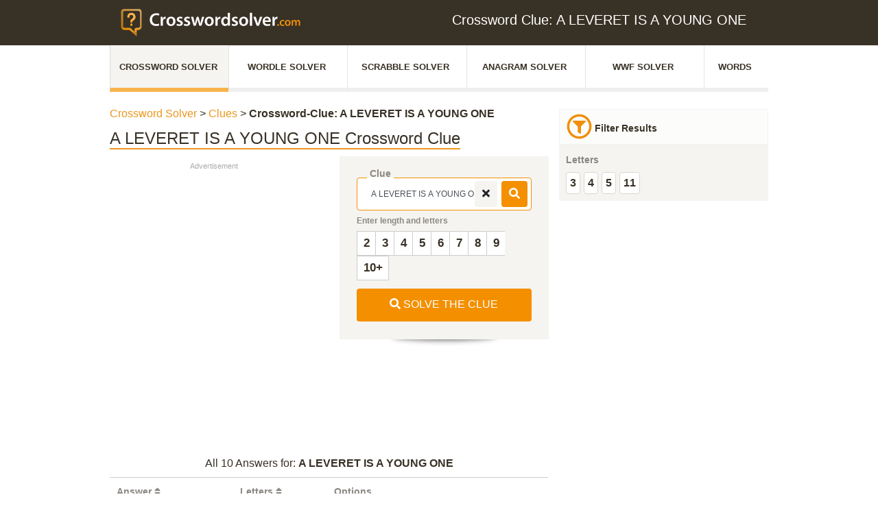

--- FILE ---
content_type: text/html; charset=utf-8
request_url: https://www.crosswordsolver.com/clue/A-LEVERET-IS-A-YOUNG-ONE
body_size: 56894
content:
<!doctype html>
<html data-n-head-ssr lang="en" data-n-head="%7B%22lang%22:%7B%22ssr%22:%22en%22%7D%7D">
  <head >
    <title>A LEVERET IS A YOUNG ONE Crossword Clue: 10 Answers with 3-11 Letters</title><meta data-n-head="ssr" charset="utf-8"><meta data-n-head="ssr" name="viewport" content="width=device-width, initial-scale=1"><meta data-n-head="ssr" name="google-site-verification" content="r1ufl79_xfkpiYHTOW998b6n7t1Oym1F9n--fqGDz_g"><meta data-n-head="ssr" name="facebook-domain-verification" content="gllxd52omledjlsjggs4v648irulm7"><meta data-n-head="ssr" data-hid="description" name="description" content="All crossword answers with 3-11 Letters for A LEVERET IS A YOUNG ONE found in daily crossword puzzles: NY Times, Daily Celebrity, Telegraph, LA Times and more. "><meta data-n-head="ssr" data-hid="robots" name="robots" content="index, follow"><link data-n-head="ssr" rel="icon" type="image/x-icon" href="/favicon.png"><link data-n-head="ssr" rel="preload" as="script" href="https://www.googletagservices.com/tag/js/gpt.js"><link data-n-head="ssr" rel="canonical" href="https://www.crosswordsolver.com/clue/A-LEVERET-IS-A-YOUNG-ONE"><script data-n-head="ssr" data-hid="sourcepoint-stub">"use strict";function _typeof(t){return(_typeof="function"==typeof Symbol&&"symbol"==typeof Symbol.iterator?function (t){return typeof t}:function(t){return t&&"function"==typeof Symbol&&t.constructor===Symbol&&t!==Symbol.prototype?"symbol":typeof t})(t)}!function(){var t=function(){var t,e,o=[],n=window,r=n;for(;r;){try{if(r.frames.__tcfapiLocator){t=r;break}}catch(t){}if(r===n.top)break;r=r.parent}t||(!function t(){var e=n.document,o=!!n.frames.__tcfapiLocator;if(!o)if(e.body){var r=e.createElement("iframe");r.style.cssText="display:none",r.name="__tcfapiLocator",e.body.appendChild(r)}else setTimeout(t,5);return!o}(),n.__tcfapi=function(){for(var t=arguments.length,n=new Array(t),r=0;r<t;r++)n[r]=arguments[r];if(!n.length)return o;"setGdprApplies"===n[0]?n.length>3&&2===parseInt(n[1],10)&&"boolean"==typeof n[3]&&(e=n[3],"function"==typeof n[2]&&n[2]("set",!0)):"ping"===n[0]?"function"==typeof n[2]&&n[2]({gdprApplies:e,cmpLoaded:!1,cmpStatus:"stub"}):o.push(n)},n.addEventListener("message",(function(t){var e="string"==typeof t.data,o={};if(e)try{o=JSON.parse(t.data)}catch(t){}else o=t.data;var n="object"===_typeof(o)&&null!==o?o.__tcfapiCall:null;n&&window.__tcfapi(n.command,n.version,(function(o,r){var a={__tcfapiReturn:{returnValue:o,success:r,callId:n.callId}};t&&t.source&&t.source.postMessage&&t.source.postMessage(e?JSON.stringify(a):a,"*")}),n.parameter)}),!1))};"undefined"!=typeof module?module.exports=t:t()}();</script><script data-n-head="ssr" data-hid="sourcepoint-config">window._sp_queue = []
window._sp_ = {
    config: {
        accountId: 1850,
        baseEndpoint: 'https://spcmp.crosswordsolver.com',
        gdpr: {},
        isSPA: true,
        targetingParams: {
            stripe:
                document.cookie
                    .split('; ')
                    .find(row => row.startsWith('subscription='))
                    ?.split('=')[1] === 'true'
        },
        events: {
            onConsentReady: function (message_type, consentUUID, euconsent, info) {
                if (!info.applies) {
                    console.log('al1337', 'consent granted !g')
                    gtag('consent', 'update', {
                        analytics_storage: 'granted'
                    })
                    let consentGrantedIndex = window.dataLayer.findIndex(
                        item => item[0] === 'consent' && item[1] === 'update' && Object.values(item[2]).indexOf('denied') < 0
                    )
                    if (consentGrantedIndex >= 0) {
                        window.dataLayer
                            .slice(0, consentGrantedIndex)
                            .filter(item => item.event === 'nuxtRoute')
                            .forEach(function (item) {
                                window.dataLayer.push({
                                    routeName: item.routeName,
                                    pageType: item.pageType,
                                    pageUrl: item.pageUrl,
                                    pageTitle: item.pageTitle,
                                    event: item.event
                                })
                            })
                    }
                }

                var ppidCookieVal = '';
                var ppidCookie = document.cookie.split('; ').find(function (row) {
                    return row.startsWith('al1337ppid=');
                });
                if (ppidCookie) {
                    ppidCookieVal = ppidCookie.split('=')[1];
                }

                if (document.cookie.split('; ').find(function (row) {return row.startsWith('subscription=');})?.split('=')[1] !== 'true'
                    && (!info.applies || info.consentedToAll)) {
                    if (typeof crypto !== 'undefined' && typeof crypto.subtle !== 'undefined') {
                        async function digestMessage(message) {
                            var hashBuffer = await crypto.subtle.digest('SHA-256', new TextEncoder().encode(message));
                            return Array.from(new Uint8Array(hashBuffer)).map((b) => b.toString(16).padStart(2, '0')).join('');
                        }
                        if (ppidCookie) {
                            if (ppidCookieVal === 'default') {
                                digestMessage((new Date()).toISOString() + Math.random()).then((digestHex) => {
                                    document.cookie = 'al1337ppid=' + digestHex + '; expires=Friday, 31 Dec 2100 12:00:00 UTC; path=/; domain=crosswordsolver.com';
                                    window.tude = window.tude || { cmd: [] };
                                    window.tude.cmd.push(function() {
                                        window.tude.setIdProfile({
                                            ppid: digestHex,
                                        })
                                    });
                                });
                            } else {
                                window.tude = window.tude || { cmd: [] };
                                window.tude.cmd.push(function() {
                                    window.tude.setIdProfile({
                                        ppid: ppidCookieVal,
                                    })
                                });
                            }
                        } else {
                            document.cookie = 'al1337ppid=default; expires=Friday, 31 Dec 2100 12:00:00 UTC; path=/; domain=crosswordsolver.com';
                        }
                    } else {
                        console.error('al1337', 'Could not create PPID: crypto not supported.');
                    }
                } else {
                    if (ppidCookie && ppidCookieVal !== '') {
                        if (ppidCookieVal !== 'default') {
                            var xhr = new XMLHttpRequest();
                            xhr.onreadystatechange = function () {
                                if (this.readyState !== 4) return;
                                if (this.status === 200) {
                                    document.cookie = 'al1337ppid=; expires=Thu, 01 Jan 1970 00:00:01 UTC; path=/; domain=crosswordsolver.com';
                                } else {
                                    console.error('al1337', 'Error during delete-ppid request, status:'+this.status);                                    }
                            };
                            xhr.open('POST', '/delete-ppid', true);
                            xhr.setRequestHeader('Content-type', 'application/x-www-form-urlencoded');
                            xhr.send('ppid=' + encodeURIComponent(ppidCookieVal));
                        }
                    }
                }
            }
        }
    }
}</script><script data-n-head="ssr" src="//spcmp.crosswordsolver.com/unified/wrapperMessagingWithoutDetection.js" async onload="window._sp_.executeMessaging()" data-hid="sourcepoint-wrapper"></script><script data-n-head="ssr" type="text/javascript" data-hid="intowow">function ybGPTHook(_,d,a,s,g,e,h){try{if(window.__iwcshook__&&window.__iwcshook__(),d&&0!==d.length&&(a&&s&&g&&e&&h&&(_.googletag=_.googletag||{},_.googletag.cmd=_.googletag.cmd||[],_.googletag.cmd.push)&&!_.googletag.__yb_init)){_.googletag.__yb_init=1;var u,t=function(){u=Date.now()},c=window.document.hasFocus();c&&t();try{window.addEventListener("focus",function(){try{c=!0,t()}catch(e){}}),window.addEventListener("focusin",function(){try{c=!0,t()}catch(e){}}),window.addEventListener("blur",function(){try{c=window.document.hasFocus()}catch(e){}}),window.addEventListener("focusout",function(){try{c=window.document.hasFocus()}catch(e){}});for(var n="mousedown scroll touchstart touchend".split(" "),r=0;r<n.length;r++)window.addEventListener(n[r],t)}catch(e){}var o,f=function(e){return parseInt(100*e+1e-4)},L=function(){for(var e=["0.01~0.01~12jb6dc#ks15vk#1kal6v4#bwe5mo#1bey6m8#tno64g#1t68740#7gkni8#16z4ohs#p7uo00#1oqeozk#gc7nr4#1furoqo#y3ho8w#1xm1p8g#suebk#10befb4#ik4etc#1i2ofsw#9ohekg#1971fk0#rfrf28#1qybg1s#58nwg0#14r7xfk#mzxwxs#1mihxxc#e4awow,1dmuxog","0.01~0.3~vvkx6o#1ve4y68#44piww#13n9jwg#lvzjeo#1lejke8#d0cj5s#1ciwk5c#urmjnk#1ua6kn4#8kj11c#183320w#qbt1j4#1pud2io#hg61a8#1gyq29s#z7g1s0#1yq02rk#1wsruo#11fcsu8#jo2scg#1j6mtc0#asfs3k#1aazt34#sjpslc#1s29tkw#6cm9z4,15v6ayo#o3wagw","0.01~0.59~1nmgbgg#f89a80#1eqtb7k#wzjaps#1wi3bpc#2grym8#11zbzls#k81z40#1jqm03k#bceyv4#1auyzuo#t3ozcw#1sm90cg#6wlgqo#16f5hq8#onvh8g#1o6fi80#fs8gzk#1fashz4#xjihhc#1x22igw#8v7k0#zrf8jk#i0581s#1hip91c#94i7sw#18n28sg#qvs8ao#1qec9a8#4oopog#1478qo0#mfyq68#1lyir5s#dkbpxc#1d2vqww#vblqf4#1uu5reo#3kqc5c#133ad4w#lc0cn4#1kukdmo#cgdce8#1byxdds#u7ncw0#1tq7dvk#80ju9s#17j3v9c#prturk#1padvr4#gw6uio#1geqvi8#yngv0g#1y60w00#1ctl34,10vdm2o#j43lkw#1imnmkg#a8glc0","0.01~1.17~19r0mbk#rzqlts#1riamtc#5sn37k#15b7474#njx3pc#1n2h4ow#eoa3gg#1e6u4g0#wfk3y8#1vy44xs#3aqqrk#12tarr4#l20r9c#1kkks8w#c6dr0g#1boxs00#txnri8#1tg7shs#7qk8w0#17949vk#phu9ds#1p0eadc#gm794w#1g4ra4g#ydh9mo#1xw1am8#12tzpc#10le0ow#iu4074#1ico16o#9ygzy8#19h10xs#rpr0g0#1r8b1fk#5inhts#1517itc#n9xibk#1mshjb4#eeai2o#1dwuj28#w5kikg#1vo4jk0#4ep4ao#13x95a8#m5z4sg#1loj5s0#dac4jk#1csw5j4#v1m51c#1uk660w#8uimf4#18d2neo#qlsmww#1q4cnwg#hq5mo0#1h8pnnk#zhfn5s#1yzzo5c#26sd8g#11pce80#jy2dq8#1jgmeps#b2fdhc#1akzegw#stpdz4#1sc9eyo#6mlvcw#1655wcg#odvvuo#1nwfwu8#fi8vls#1f0swlc#x9iw3k#1ws2x34#2qrk00#129bkzk#ki1khs#1k0llhc#bmek8w#1b4yl8g#tdokqo#1sw8lq8#76l24g,16p5340","0.02~2.02~oxv2m8,1ogf3ls#g282dc,1fks3cw#xti2v4,1xc23uo#101etxc,iusxs#ia4tfk","0.01~2.11~1hsouf4#9eht6o#18x1u68#r5rtog#1qobuo0#4yob28#14h8c1s#mpybk0#1m8icjk#dubbb4#1dcvcao#vllbsw#1v45csg#3upxj4#llzy0w,13d9yio","0.02~2.27~1l4jz0g,cqcxs0#1c8wyrk,uhmy9s#8ajfnk,1u06z9c#17t3gn4","0.01~2.34~q1tg5c#1pkdh4w#h66fwg#1goqgw0#yxgge8#1yg0hds#1mt6gw#115d7gg#je36yo#1iwn7y8#aig6ps#1a107pc#s9q77k#1rsa874#62molc#15l6pkw#ntwp34,1ncgq2o","0.02~2.52~ey9ou8,1egtpts#wpjpc0,1w83qbk#2vrcow","0.01~2.57~12ebdog#kn1d6o#1k5le68#brecxs#1b9ydxc#tiodfk#1t18ef4#7bkutc#16u4vsw#p2uvb4#1olewao#g77v28#1fprw1s#xyhvk0#1xh1wjk#nulmo#106emm8#if4m4g#1hxon40#9jhlvk#1921mv4#rarmdc#1qtbncw#53o3r4#14m84qo#muy48w#1mdi58g#dzb400#1dhv4zk#vql4hs#1v955hc#3zpq80#13i9r7k#lqzqps#1l9jrpc#cvcqgw#1cdwrgg#ummqyo#1u56ry8#8fj8cg#17y39c0#q6t8u8#1ppd9ts#hb68lc","0.05~3.05~11ad05c#sepzwg#1nhgirk#2bs5xc#1apz75s#oivojk#1wx2ps0#8zif40#1428xz4#v6lxq8#1kpkkxs#7vk1kw#1g9r2tc#iz3sw0#1rdau4g#ejaark#12oaz28#tsnytc#1ovehog#xu70g#19c188w","0.06~4.09~n4xpmo#1vj4qv4","0.05~4.2~d5cbuo#1882ups#zcfugw","0.06~4.34~1jbmm0w#6hm2o0","0.05~4.45~1evt3wg#kd1rsw#1sr8t1c","0.06~4.59~fx89og#zwf18g","0.05~4.7~r0s0zk#1m3ijuo#3pq4u8","0.06~4.84~1c3x62o#pwtngg","0.05~4.95~1yb0oow#adge0w#15g6ww0","0.06~5.09~wkjwn4#1k83aio","0.05~5.2~7e2r5s#1fs9se8#ihmigw#1qvtjpc#e1t0cg#13krnk0#up4nb4#1prv668#1uavi8#1a8hwqo#o1ee4g#1wflfcw#b9x2io#16cnlds#xh0l4w#1hg7cow#4m6tc0#1d0dukg#l9igao#1tnphj4#gtoy68#10svpq8#rx8phc#1mzz8cg#388uf4#1bmfvnk#pfcd1c#1xtje9s#9vz3ls#14ypmgw#w32m80#1lm19fk#8s0q2o#1h67rb4#jvkhds#1s9rim8#ffqz9c#126ton4#tb6oe8#1odx79c#gcwlc#18ujxts#mngf7k#1v1ngg0#cnv1fk#17qlkao#yuyk1s#1iu5bls#604s8w#1eebthc#kkjgu8#1syqi2o#g4pyps#103wq9s#r89q0w#1mb08w0#3x7tvk","0.5~8.5~hsnj0g#byw1z4#sm7oxs#831qm8#myoyrk#fqzitc#web5s0#25jf28#lkqzuo#9i8npc#sxg8hs#5meccg#qfjw1s#do2kg0#xzqtq8#2d143k#j0cr28#d6la0w#r20z5s#77u0ao#nv5n9c#gng7b4#vwtvcw#a45q8","1.0~21.0~at296o#5j9yww#eyw5xc#3gd0jk#bi18n4#8inls0#gkbtvk#1kxr7k#8xmzuo#6fqneo#e3ofls#3a49og#cpqgow#6qz6yo#hkjcw0"],t={},n=0;n<e.length;n++)try{for(var r=e[n].split("~"),o=f(parseFloat(r[0])),i=f(parseFloat(r[1])),a=r[2].split("#"),s=0,g=0;g<a.length;g++)try{for(var u=parseInt(s*o+i),c=[],_=a[g],l=(-1!==_.indexOf(",")?c=_.split(","):c.push(_),u/100),d=0;d<c.length;d++)t[c[d]]=l;s++}catch(e){}}catch(e){}return t}(),l=function(e,t){try{for(var n=0;n<e.length;n++)if("string"==typeof e[n])for(var r=e[n].split(","),o=0;o<t.length;o++)for(var i=0;i<r.length;i++)if(r[i]===t[o])return!0}catch(e){}return!1},v=function(e){for(var t=[],n=0;n<e.length;n++)t.push(e[n].toLowerCase());return t},p=function(e){var t="u";try{var n,r,o=e.getTargeting(a),i=v(o);l(i,s)?t="b":l(i,g)?t="o":(n=googletag.pubads().getTargeting(a),r=v(n),l(r,s)?t="b":l(r,g)&&(t="o"))}catch(e){}return t},I="",i=Math.random(),I=i<.5?"0":i<.75?"1":"2",F=function(e){var t=[{inclusive_min:0,exclusive_max:10,delta:.01},{inclusive_min:10,exclusive_max:20,delta:.05},{inclusive_min:20,exclusive_max:100,delta:.5},{inclusive_min:100,exclusive_max:101,delta:1}];if(e<0)return e;for(var n=f(e),r=0;r<t.length;r++){var o=t[r],i=f(o.inclusive_min),a=f(o.exclusive_max),o=f(o.delta);if(i<=n&&n<a)return parseInt((n-i)/o)*o+i}return f(t[t.length-1].inclusive_min)},npph=function(e){return parseFloat(e)},R=function(e,t,n){var r=[-1],o=["nobidder"],i=[-1];if(0<t.length&&(r[0]=F(t[0].price[0]).toString(),o[0]=t[0].bidder,i[0]=t[0].size,r.push(-3)),"o"===n){for(var a=r.length,s=0;s<a;s++)r.push("o_"+r[s]),r.push("o_"+r[s]+"_"+I);o.push("o_"+o[0]),i.push("o_"+i[0])}e.__setTargeting("in2w_upa_price",r),e.__setTargeting("in2w_upa_bidder",o),e.__setTargeting("in2w_upa_size",i)},w=function(e){var t,n=-1;try{void 0!==e&&2===(t=e.split("x")).length&&(n=parseInt(t[0]*t[1]))}catch(e){}return n},k=function(e){try{if(e.getTargeting&&e.__setTargeting){var t=[],n=p(e);if("o"===n||"b"===n){for(var r,o=e.getTargeting("amznbid")[0],i=L[o],a=(void 0!==i&&(r=e.getTargeting("amznsz")[0],t.push({bidder:"amznbid",price:[i],size:void 0!==r?"a"+r:-1,area:w(r)})),[["hb_pb","hb_bidder","hb_size",npph,1,"hb_pb_unknown"]]),s=0;s<a.length;++s){var g,u,c=a[s][0],_=a[s][1],l=a[s][2],d=e.getTargeting(c)[0];void 0!==d&&(g=e.getTargeting(_)[0]||a[s][5],u=e.getTargeting(l)[0],t.push({bidder:g,price:[a[s][3](d)*a[s][4]],size:void 0!==u?"p"+u:-1,area:w(u)}))}t.sort(function(e,t){var n,r=t.price[0]-e.price[0];return 0==r?0==(n=t.area-e.area)?t.bidder.localeCompare(e):n:r})}R(e,t,n)}}catch(e){}},y=1,H=e,m=["0","1","2","3","4","5","6","7","8","9","a","b","c","d","e","f","g","h","i","j","k","l","m","n","o","p","q","r","s","t","u","v","w","x","y","z"],b={"1_0010":"01","1_0011":"02","1_0020":"03","1_0021":"04","1_0110":"05","1_0111":"06","1_0120":"07","1_0121":"08","1_0310":"09","1_0311":"0a","1_0320":"0b","1_0321":"0c","1_0610":"0d","1_0611":"0e","1_0620":"0f","1_0621":"0g","1_0810":"0h","1_0811":"0i","1_0820":"0j","1_0821":"0k","2_0000":"19","2_0001":"1a","2_0002":"1b","2_000z":"1c","2_0030":"1d","2_0031":"1e","2_0032":"1f","2_003z":"1g","2_0100":"1h","2_0101":"1i","2_0102":"1j","2_010z":"1k","2_0130":"1l","2_0131":"1m","2_0132":"1n","2_013z":"1o","2_0300":"1p","2_0301":"1q","2_0302":"1r","2_030z":"1s","2_0330":"1t","2_0331":"1u","2_0332":"1v","2_033z":"1w","2_0600":"1x","2_0601":"1y","2_0602":"1z","2_060z":"20","2_0630":"21","2_0631":"22","2_0632":"23","2_063z":"24","2_0800":"25","2_0801":"26","2_0802":"27","2_080z":"28","2_0830":"29","2_0831":"2a","2_0832":"2b","2_083z":"2c","1_0z10":"3l","1_0z11":"3m","1_0z20":"3n","1_0z21":"3o","2_0z00":"3x","2_0z01":"3y","2_0z02":"3z","2_0z0z":"40","2_0z30":"41","2_0z31":"42","2_0z32":"43","2_0z3z":"44"},U={gpt:0,amp:1,video:2,mobile:3,gpt_lite:4,adx_tag:5},z={out_of_page:0,anchor:1,app_open:2,banner:3,instream_audio:4,instream_video:5,interstitial:6,native_advance:7,rewarded:8,others:35},x={desktop:0,smartphone:1,tablet:2,connecttv:3,others:35},q={ios:0,android:1,macos:2,windows:3,others:35},j={chrome:0,safari:1,edge:2,others:35},T={},P={childDirectedTreatment:1,underAgeOfConsent:8,nonPersonalizedAds:64,limitedAds:256,restrictDataProcessing:1024},V=2751,S={},B=function(){var e=W(),t=Z();return{os:N(e),dc:J(e),browser:Y(e,t)}},G=function(){var e=window.navigator;return(e=e&&e.language)||""},W=function(){var e=window.navigator;return(e=e&&e.userAgent)||""},Z=function(){var e=window.navigator;return(e=e&&e.userAgentData)||null},N=function(e){return O(e,"Win")?"windows":O(e,"like Mac")?"ios":O(e,"Mac")?"macos":O(e,"Android")?"android":"others"},J=function(e){return Q(e)?"tablet":K(e)?"smartphone":X(e)?"connecttv":"desktop"},K=function(e){return O(e,"iPod")||O(e,"iPhone")||O(e,"Android")||O(e,"IEMobile")},Q=function(e){return O(e,"iPad")||O(e,"Tablet")||O(e,"Android")&&!O(e,"Mobile")||O(e,"Silk")},X=function(e){return O(e,"Roku")||O(e,"SMART-TV")||O(e,"SmartTV")||O(e,"NetCast")||O(e,"crkey")},Y=function(e,t){t=$(t);return t||(O(e,"OPR/")||O(e,"Opera")?"others":O(e,"Edg")?"edge":O(e,"Firefox")?"others":O(e,"Chrome")?"chrome":O(e,"Safari")||O(e,"iPad")||O(e,"iPhone")||O(e,"iphone")?"safari":"others")},$=function(e){if(e&&e.brands){if(E(e.brands,"Opera"))return"opera";if(E(e.brands,"Microsoft Edge"))return"edge";if(E(e.brands,"Chrome"))return"chrome"}return null},O=function(e,t){return-1!==e.indexOf(t)},E=function(e,t){return e.some(function(e){return e.brand===t})},ee=function(e,t){if(e)return["0"];for(var n=Math.floor(1e3*Math.random()+1),r=[],o=0,i=0;i<t.length;++i){for(var a=1,s=t[i],g=0,u=0;u<s.length;u++)if(n<=(g+=s[u])){a=u+1;break}1<a&&0<o&&(a=a+o-1),o+=t[i].length;var c=m[a];for(u=0;u<r.length;++u)if(r[u]===c){u=-1;break}-1!==u&&r.push(c)}for(u=0;u<r.length;++u)"1"===r[u]&&(r[u]=Math.random()<=.3?"x":r[u]);return r},te=function(e){var e=(new Date).getTime()+36e5*e,t=parseInt(e/36e5,10)%24;return[[1,0],[3,24],[6,32]].map(function(e){return m[Math.floor(t/e[0])+e[1]]})},ne=function(){var e,t,n;return o||(n=B(),e=void 0!==j[n.browser]?j[n.browser]:j.others,t=void 0!==q[n.os]?q[n.os]:q.others,n=void 0!==x[n.dc]?x[n.dc]:x.others,o={dc:m[n],os:m[t],browser:m[e]}),o},re=function(e,t){if(void 0===(e=U[e]))throw new Error;t=void 0!==z[t="top_anchor"!==t&&"bottom_anchor"!==t?t:"anchor"]?z[t]:z.others;return{rt:m[e],ivf:m[t]}},oe=function(e){var t;return T[e]||(t=G(),T[e]=ge(t,e)),T[e]},ie=function(e,t,n,r,o,i,a){for(var s=[],g=("0"===n||"3"===n?(o=b["2_"+e+t+n+o])&&s.push(o):(o=b["1_"+e+t+n+r])&&s.push(o),[]),u=[],c=0;c<s.length;c++){var _=s[c];g.push("-"+_);for(c=0;c<i.length;++c){var l=_+i[c];g.push(l);for(var d=0;d<a.length;d++){var h=a[d];u.push(l+h)}}}return{short:g,full:u}},A=function(e){try{if(!e.length)return"0";for(var t=305419896,n=0;n<e.length;++n)t^=(t<<5)+(t>>2)+e.charCodeAt(n)&4294967295;return(t<0?4294967296+t:t)+""}catch(e){return"-1"}},ae=function(e){for(var t,n,r=e,o=(("fluid"===e||"number"==typeof r[0]&&"number"==typeof r[1])&&(r=[e]),[]),i=1e5,a=1,s=1e5,g=1,u=0;u<r.length;u++)"fluid"===r[u]?o.push(r[u]):((t=r[u][0])<i&&(i=t),a<t&&(a=t),(n=r[u][1])<s&&(s=n),g<n&&(g=n),o.push(t+"x"+n));o.sort(function(e,t){return e<t?-1:1});e=o.length;return o.push(i),o.push(a),o.push(s),o.push(g),o.push(e),A(o.join(","))},M=function(e,t){try{var n=t?(e+"").toLowerCase():e+"";return n.length+"_"+A(n)}catch(e){return"-1"}},se=function(e){var t;try{t=""===e||null==e?"-2":M(e,!0)}catch(e){t="-1"}return t},ge=function(e,t){var n,r,o,i,a,s=[];try{""===e||null==e?s=["-2"]:(r=(n=e.split("-"))[0],o=M(r,!0),s.push(o),1<n.length&&(i=n[0]+"-"+n[1],a=M(i,!0),s.push(a)))}catch(e){s=["-1"]}if(!t)for(var g=s.length,u=0;u<g;++u)s.push("o_"+s[u]);return s},ue=function(e,t){var n=["u"];try{if(""===e||null==e)throw n=["u1"],new Error("u1");var r=window.document.getElementById(e);if(null==r)throw n=["u2"],new Error("u2");var o=window.innerHeight;if(void 0===o||o<=0)throw n=["u3"],new Error("u3");var i,a,s=r.getBoundingClientRect(),g=void 0!==s.y?s.y:s.top;if(void 0===g)throw n=["u4"],new Error("u4");n=g<0?["a","a"+(i=(i=parseInt(g/o,10)-1)<-2?-2:i)]:g<o?["i","i"+(parseInt(g/(o/3),10)+1)]:["b","b"+(a=9<(a=parseInt((g-o)/o,10)+1)?9:a),"bg"+Math.ceil(a/3)]}catch(e){}if(!t)for(var u=n.length,c=0;c<u;++c)n.push("o_"+n[c]);return n},C=function(e){var t=[];try{var n,r=0;for(n in P)0!=(P[n]&V)&&t.push(P[n].toString(36)),r+=P[n];t.push(r.toString(36))}catch(e){t=["-1"]}if(!e)for(var o=t.length,i=0;i<o;++i)t.push("o_"+t[i]);return t},ce=function(e){try{return S[e]||(S[e]=C(e)),S[e]}catch(e){return["-1"]}},_e=function(e,t){for(var n="",r=0;r<t;r++)n+=e;return n},le=function(e,t){e+="",t-=e.length;return t<=0?e:_e("0",t)+e},de=function(e){try{var t=1+parseInt(20*Math.random(),10),n=[le(t,2)];if(!e)for(var r=n.length,o=0;o<r;++o)n.push("o_"+n[o]);return n}catch(e){return["-1"]}},he=function(e,t){var n=[];try{var r=(new Date).getTime()+36e5*e,o=parseInt(r/36e5,10)%24,i=Math.floor(o);n.push(le(i,2))}catch(e){n=["-1"]}if(!t)for(var a=n.length,s=0;s<a;++s)n.push("o_"+n[s]);return n},fe=function(e){var t=[];try{var n,r=c?"1":"0",o=(n=null==u?"0":(Date.now()-u)/1e3<=3?"1":"2","visible"===window.document.visibilityState?"1":"0");t.push(r+n+o)}catch(e){t=["-1"]}if(!e)for(var i=t.length,a=0;a<i;++a)t.push("o_"+t[a]);return t},ve=function(){return"w45"},pe=function(){return"87nr"},we=function(e,t,n,r,o,i,a,s,g){try{if("u"===n)return[{key:"in2w_key16",values:[]},{key:"in2w_key20",values:[]},{key:"in2w_key21",values:null},{key:"in2w_key23",values:null},{key:"in2w_key26",values:[]},{key:"in2w_key27",values:[]},{key:"in2w_key28",values:[]},{key:"in2w_key30",values:[]},{key:"in2w_key31",values:[]},{key:"in2w_key33",values:[]},{key:"in2w_key34",values:null},{key:"in2w_key35",values:null},{key:"in2w_upa_bidder",values:[]},{key:"in2w_upa_price",values:[]},{key:"in2w_upa_size",values:[]}];var u=re(r,o),c=ne(),_=u.rt,l=u.ivf,d=c.dc,h=c.os,f=c.browser,v="b"===n,p=ee(v,t),w=te(e),k=ie(_,l,d,h,f,p,w),y=(v&&(k.short=[]),[]);i&&i.length&&y.push(ae(i));try{var m="-1",b="-1";if(void 0!==g&&0<g.length)for(var z=0;z<g.length;z++)if("o"!==g[z][0]){b="-1"===(m=g[z])?"-1":"-3";break}for(var x=k.full.length,z=0;z<x;z++){var q=k.full[z];"_"!==q[0]&&k.full.push(q+"_"+m)}for(var j=k.short.length,z=0;z<j;z++){var T=k.short[z];"_"!==T[0]&&k.short.push(T+"_"+b)}}catch(e){}for(var P=[{key:"in2w_key16",values:k.short},{key:"in2w_key20",values:k.full},{key:"in2w_key21",values:y}],S=["in2w_key23","in2w_key26","in2w_key27","in2w_key28","in2w_key30","in2w_key31","in2w_key33","in2w_key34","in2w_key35"],z=0;z<S.length;z++)try{switch(S[z]){case"in2w_key23":P.push({key:S[z],values:se(a)});break;case"in2w_key26":P.push({key:S[z],values:oe(v)});break;case"in2w_key27":P.push({key:S[z],values:ue(s,v)});break;case"in2w_key28":P.push({key:S[z],values:ce(v)});break;case"in2w_key30":P.push({key:S[z],values:de(v)});break;case"in2w_key31":P.push({key:S[z],values:he(e,v)});break;case"in2w_key33":P.push({key:S[z],values:fe(v)});break;case"in2w_key34":P.push({key:S[z],values:ve()});break;case"in2w_key35":P.push({key:S[z],values:pe()})}}catch(e){}return P}catch(e){return[{key:"in2w_key20",values:["4p10","4p1o","4p1w"]}]}},D=function(e){try{if(e.__should_skip_labeling)e.__should_skip_labeling=!1;else{var t,n=p(e),r="banner";if(e.__is_oop)r=googletag.enums.OutOfPageFormat[e.__oop_format]?googletag.enums.OutOfPageFormat[e.__oop_format].toLowerCase():"out_of_page";else try{if(e.__sz_mapping)for(var o=Math.round(window.innerWidth),i=Math.round(window.innerHeight),a=0;a<e.__sz_mapping.length;a++){var s=e.__sz_mapping[a][0];if(s[0]<=o&&s[1]<=i){t=e.__sz_mapping[a][1];break}}else e.__def_sizes&&(t=e.__def_sizes)}catch(e){}for(var g=we(y,H,n,"gpt",r,t,e.getAdUnitPath(),e.getSlotElementId(),e.getTargeting("in2w_upa_price")),a=0;a<g.length;a++)e.__setTargeting(g[a].key,g[a].values)}}catch(e){}},ke=function(){try{var e=new Date,t=new Date(e.toLocaleString("en-US",{timeZone:"UTC"})),n=new Date(e.toLocaleString("en-US",{timeZone:h}));y=(n.getTime()-t.getTime())/36e5}catch(e){y=1}var o=["slotRequested","slotResponseReceived","slotRenderEnded","slotOnload","impressionViewable","slotVisibilityChanged"],i=o.slice(1),l=_.googletag.pubads(),r=(l.__product_version=3,l.__pkgv="45",l.__build_id="87nr",l.__hook_version=8,_.googletag.__display=_.googletag.display,_.googletag.display=function(e){for(var t=[],n=0;n<arguments.length;n++)t.push(arguments[n]);try{for(var r=this.pubads().getSlots(),n=0;n<r.length;n++){var o=r[n];k(o)}}catch(e){}return _.googletag.__display.apply(l,t)}.bind(_.googletag),l.__refresh=l.refresh,l.refresh=function(e){for(var t=[],n=0;n<arguments.length;n++)t.push(arguments[n]);try{e=e||this.getSlots();for(n=0;n<e.length;n++){var r,o=e[n],i=(k(o),r=g=s=a=_=c=u=void 0,o);try{var a,s,g,u=[],c=null,_=p(i);"o"!==_&&"b"!==_||(0<(a=i.__refreshCount||0)&&(c="1"),s=_+((r=a)<11?r:r<26?"10-":r<51?"25-":r<101?"50-":"100-"),u.push(s),g=function(e){try{var t="-1";if(void 0!==e&&0<e.length)for(var n=0;n<e.length;n++)if("o"!==e[n][0]){t="-1"===e[n]?"-1":"-3";break}return t}catch(e){}return"-1"}(i.getTargeting("in2w_upa_price")),u.push(s+"_"+g)),i.setTargeting("in2w_key15",u),i.__setTargeting("in2w_key22",c)}catch(e){}}}catch(e){}l.__refresh.apply(l,t)}.bind(l),l.__setPrivacySettings=l.setPrivacySettings,l.setPrivacySettings=function(e){for(var t=[],n=0;n<arguments.length;n++)t.push(arguments[n]);try{void 0!==e.childDirectedTreatment&&(null===e.childDirectedTreatment?P.childDirectedTreatment=1:e.childDirectedTreatment?P.childDirectedTreatment=4:P.childDirectedTreatment=2),void 0!==e.underAgeOfConsent&&(null===e.underAgeOfConsent?P.underAgeOfConsent=8:e.underAgeOfConsent?P.underAgeOfConsent=32:P.underAgeOfConsent=16),void 0!==e.nonPersonalizedAds&&(e.nonPersonalizedAds?P.nonPersonalizedAds=128:P.nonPersonalizedAds=64),void 0!==e.limitedAds&&(e.limitedAds?P.limitedAds=512:P.limitedAds=256),void 0!==e.restrictDataProcessing&&(e.restrictDataProcessing?P.restrictDataProcessing=2048:P.restrictDataProcessing=1024);S[!0]=C(!0),S[!1]=C(!1)}catch(e){}return l.__setPrivacySettings.apply(l,t)}.bind(l),l.__setTargeting=l.setTargeting,l.__clearTargeting=l.clearTargeting,_.googletag.__defineOutOfPageSlot=_.googletag.defineOutOfPageSlot,_.googletag.__defineSlot=_.googletag.defineSlot,l.setTargeting=function(){for(var e=[],t=0;t<arguments.length;t++)e.push(arguments[t]);var n=l.__setTargeting.apply(l,e);try{for(var r=this.getSlots(),t=0;t<r.length;t++){var o=r[t];D(o)}}catch(e){}return n}.bind(l),l.clearTargeting=function(){for(var e=[],t=0;t<arguments.length;t++)e.push(arguments[t]);var n=l.__clearTargeting.apply(l,e);try{for(var r=this.getSlots(),t=0;t<r.length;t++){var o=r[t];D(o)}}catch(e){}return n}.bind(l),function(r){r.__setTargeting=r.setTargeting,r.setTargeting=function(){for(var e=[],t=0;t<arguments.length;t++)e.push(arguments[t]);var n=r.__setTargeting.apply(r,e);return D(r),n}.bind(r)}),a=function(r){r.__clearTargeting=r.clearTargeting,r.clearTargeting=function(){for(var e=[],t=0;t<arguments.length;t++)e.push(arguments[t]);var n=r.__clearTargeting.apply(r,e);return D(r),n}.bind(r)},s=function(n){n.__updateTargetingFromMap=n.updateTargetingFromMap,n.updateTargetingFromMap=function(){try{for(var e=[],t=0;t<arguments.length;t++)e.push(arguments[t]);n.__updateTargetingFromMap.apply(n,e),k(n)}catch(e){}return n}.bind(n)};_.googletag.defineOutOfPageSlot=function(){for(var e=[],t=0;t<arguments.length;t++)e.push(arguments[t]);var n=_.googletag.__defineOutOfPageSlot.apply(_.googletag,e);return n&&(n.__is_oop=!0,n.__oop_format=e[1],r(n),a(n),s(n),D(n)),n}.bind(_.googletag),_.googletag.defineSlot=function(){for(var e=[],t=0;t<arguments.length;t++)e.push(arguments[t]);var o=_.googletag.__defineSlot.apply(_.googletag,e);return o&&(o.__is_oop=!1,o.__def_sizes=arguments[1],r(o),a(o),s(o),o.__defineSizeMapping=o.defineSizeMapping,o.defineSizeMapping=function(e){for(var t=[],n=0;n<arguments.length;n++)t.push(arguments[n]);var r=o.__defineSizeMapping.apply(o,t);return e&&0<e.length&&(o.__sz_mapping=e),D(o),r}.bind(o),D(o)),o}.bind(_.googletag);try{for(var g=l.getSlots(),u=0;u<g.length;u++)try{var c=g[u];void 0!==c.__setTargeting||c.getOutOfPage()||(c.__is_oop=!1,r(c),a(c),D(c))}catch(e){}}catch(e){}l.__reportEvents=function(e,t){if(l.__eventProxy&&l.__eventProxy[e])for(var n=0;n<l.__eventProxy[e].length;n++)try{l.__eventProxy[e][n](t)}catch(e){}},l.__addEventListener=l.addEventListener,l.addEventListener=function(r,e){if(-1!==o.indexOf(r))try{return this.__eventProxy=this.__eventProxy||{},this.__eventProxy[r]?(-1===this.__eventProxy[r].indexOf(e)&&this.__eventProxy[r].push(e),l):(this.__eventProxy[r]=[e],l.__addEventListener(r,function(e){var t=e.slot;if(t.__skipEvent&&t.__skipEvent[r]&&(new Date).getTime()-t.__skipEvent[r]<3e3)delete t.__skipEvent[r];else if(-1===i.indexOf(r)||!function(e){e=e.__getResponseInformation?e.__getResponseInformation():e.getResponseInformation();return e&&e.advertiserId&&-1!==d.indexOf(e.advertiserId)}(t))for(var n=0;n<l.__eventProxy[r].length;n++)try{l.__eventProxy[r][n](e)}catch(e){}}))}catch(e){}return l.__addEventListener(r,e)}.bind(l),l.__removeEventListener=l.removeEventListener,l.removeEventListener=function(e,t){try{var n=this.__eventProxy;if(n&&n[e])return-1!==n[e].indexOf(t)&&(n[e].splice(n[e].indexOf(t),1),!0)}catch(e){}return l.__removeEventListener(e,t)}.bind(l),l.addEventListener("slotRequested",function(e){e=e.slot;delete e.__responseInfo,e.__refreshCount=e.__refreshCount||0,++e.__refreshCount})};_.googletag.cmd.unshift?(_.googletag.cmd.unshift(ke),_.googletag.cmd.unshift=function(e){_.googletag.cmd.splice(1,0,e)}):_.googletag.cmd.push(ke)}}catch(e){}}ybGPTHook(window,[5128122880],"intowow_optimized",["false"],["true"],[[900,10,10,10,10,10,10,10,10,10,10],[900,20,20,20,20,20]],"Europe/Berlin");window.googletag = window.googletag || {};window.googletag.cmd = window.googletag.cmd || [];window.googletag.cmd.push(function () {  var opt_ratio = 0.9;  var billing_key = "intowow_optimized";  var traffic_group = Math.random() < opt_ratio ? "true" : "false";  googletag.pubads().setTargeting(billing_key, traffic_group);});</script><script data-n-head="ssr" type="text/javascript" data-hid="gtag-load">window.dataLayer = window.dataLayer || [];function gtag(){dataLayer.push(arguments);}gtag('consent', 'default', {  'ad_storage': 'denied',  'analytics_storage': 'denied'});</script><script data-n-head="ssr" type="text/javascript" data-hid="googletag-load">var gptactive=[];var gptadslots=[];var googletag = googletag || {}; googletag.cmd = googletag.cmd || [];googletag.cmd.push(function() {  googletag.setConfig({    pps: {      taxonomies: {        IAB_CONTENT_2_2: { values: ["269"] }      }    }  });});var slots = [];var tude = window.tude || { cmd: [] }</script><script data-n-head="ssr" src="https://dn0qt3r0xannq.cloudfront.net/ugc-8tr06VI2eo/crosswordsolver-longform/prebid-load.js" data-hid="aditude" defer></script><script data-n-head="ssr" data-hid="refresh-config">window.ar1337config = {mode: 'aditude', aditudeSlots: window.slots, ignoreCampaignIds: [2986862809]}</script><script data-n-head="ssr" src="/ar.js?v=1.2.0" data-hid="refresh" async></script><script data-n-head="ssr">
        !function(f,b,e,v,n,t,s)
          {if(f.fbq)return;n=f.fbq=function()
          {n.callMethod? n.callMethod.apply(n,arguments):n.queue.push(arguments)};
          if(!f._fbq)f._fbq=n;n.push=n;n.loaded=!0;n.version='2.0';
          n.queue=[];t=b.createElement(e);t.async=!0;
          t.src=v;s=b.getElementsByTagName(e)[0];
          s.parentNode.insertBefore(t,s)}(window, document,'script',
          'https://connect.facebook.net/en_US/fbevents.js');
          fbq('init', '476523870926420');
          fbq('track', 'PageView');
        </script><script data-n-head="ssr">window.ID5EspConfig = { partnerId: 1271 };</script><script data-n-head="ssr" data-sdk="l/1.1.11" data-cfasync="false" src="https://loader.crosswordsolver.com/loader.min.js" charset="UTF-8"></script><script data-n-head="ssr" nowprocket="">(function(){function t(o,e){const r=n();return(t=function(t,n){return r[t-=301]})(o,e)}function n(){const t=["appendChild","contains","last_bfa_at","text","onLine","loader-check","getBoundingClientRect","toString","width","from","concat","none","as_","iframe","forEach","src","as_index","https://report.error-report.com/modal?eventId=","10hiTgkn","https://error-report.com/report","display","attributes","link,style","textContent","value","984807LoDEaA","type","setItem","Cannot find currentScript","https://report.error-report.com/modal?eventId=&error=","style","append","Script not found","15258dgpgeU","map","hostname","data","https://report.error-report.com/modal?eventId=&error=Vml0YWwgQVBJIGJsb2NrZWQ%3D&domain=","script","location","querySelector","&url=","821228uFybqb","recovery","currentScript","name","write","connection","charCodeAt","getComputedStyle","height","createElement","href",'script[src*="//',"&domain=","loader_light","922182aMONCy","outerHTML","querySelectorAll","url","btoa","reload","6473216spMUEV","&error=","addEventListener","_fa_","setAttribute","Failed to load script: ","remove","host","as_modal_loaded","30tiGFuG","split","rtt",'/loader.min.js"]',"VGhlcmUgd2FzIGEgcHJvYmxlbSBsb2FkaW5nIHRoZSBwYWdlLiBQbGVhc2UgY2xpY2sgT0sgdG8gbGVhcm4gbW9yZS4=","localStorage","error","337744ouMSDx","title","now","POST","/loader.min.js","message","651QkUgBI","1409814dIHdNw","close-error-report","Fallback Failed","https://","documentElement","check","removeEventListener","length","width: 100vw; height: 100vh; z-index: 2147483647; position: fixed; left: 0; top: 0;","searchParams"];return(n=function(){return t})()}(function(){const o=t,e=n();for(;;)try{if(453439===parseInt(o(328))/1+-parseInt(o(335))/2+-parseInt(o(306))/3+-parseInt(o(387))/4*(-parseInt(o(363))/5)+-parseInt(o(378))/6*(-parseInt(o(334))/7)+parseInt(o(312))/8+-parseInt(o(370))/9*(parseInt(o(321))/10))break;e.push(e.shift())}catch(t){e.push(e.shift())}})(),(()=>{"use strict";const n=t,o=n=>{const o=t;let e=0;for(let t=0,r=n[o(342)];t<r;t++)e=(e<<5)-e+n[o(393)](t),e|=0;return e},e=class{static[n(340)](){const t=n;var e,r;let c=arguments[t(342)]>0&&void 0!==arguments[0]?arguments[0]:t(388),a=!(arguments[t(342)]>1&&void 0!==arguments[1])||arguments[1];const i=Date[t(330)](),s=i-i%864e5,d=s-864e5,l=s+864e5,u=t(357)+o(c+"_"+s),w=t(357)+o(c+"_"+d),h=t(357)+o(c+"_"+l);return u!==w&&u!==h&&w!==h&&!(null!==(e=null!==(r=window[u])&&void 0!==r?r:window[w])&&void 0!==e?e:window[h])&&(a&&(window[u]=!0,window[w]=!0,window[h]=!0),!0)}};function r(o,e){const r=n;try{window[r(326)][r(372)](window[r(384)][r(319)]+r(315)+btoa(r(347)),Date[r(330)]()[r(352)]())}catch(t){}try{!async function(n,o){const e=r;try{if(await async function(){const n=t;try{if(await async function(){const n=t;if(!navigator[n(349)])return!0;try{await fetch(location[n(302)])}catch(t){return!0}return!1}())return!0;try{if(navigator[n(392)][n(323)]>1e3)return!0}catch(t){}return!1}catch(t){return!1}}())return;const r=await async function(n){const o=t;try{const t=new URL(o(364));t[o(344)][o(376)](o(371),o(305)),t[o(344)][o(376)](o(329),""),t[o(344)][o(376)](o(333),n),t[o(344)][o(376)](o(309),location[o(302)]);const e=await fetch(t[o(302)],{method:o(331)});return await e[o(348)]()}catch(t){return o(327)}}(n);document[e(308)](e(367))[e(359)]((t=>{const n=e;t[n(318)](),t[n(368)]=""}));let a=!1;window[e(314)](e(333),(t=>{const n=e;n(320)===t[n(381)]&&(a=!0)}));const i=document[e(301)](e(358));i[e(360)]=e(362)[e(355)](r,e(313))[e(355)](btoa(n),e(304))[e(355)](o,e(386))[e(355)](btoa(location[e(302)])),i[e(316)](e(375),e(343)),document[e(339)][e(345)](i);const s=t=>{const n=e;n(336)===t[n(381)]&&(i[n(318)](),window[n(341)](n(333),s))};window[e(314)](e(333),s);const d=()=>{const t=e,n=i[t(351)]();return t(356)!==window[t(394)](i)[t(365)]&&0!==n[t(353)]&&0!==n[t(395)]};let l=!1;const u=setInterval((()=>{if(!document[e(346)](i))return clearInterval(u);d()||l||(clearInterval(u),l=!0,c(n,o))}),1e3);setTimeout((()=>{a||l||(l=!0,c(n,o))}),3e3)}catch(t){c(n,o)}}(o,e)}catch(t){c(o,e)}}function c(t,o){const e=n;try{const n=atob(e(325));!1!==confirm(n)?location[e(302)]=e(374)[e(355)](btoa(t),e(304))[e(355)](o,e(386))[e(355)](btoa(location[e(302)])):location[e(311)]()}catch(t){location[e(302)]=e(382)[e(355)](o)}}(()=>{const t=n,o=n=>t(317)[t(355)](n);let c="";try{var a,i;null===(a=document[t(389)])||void 0===a||a[t(318)]();const n=null!==(i=function(){const n=t,o=n(361)+window[n(310)](window[n(384)][n(380)]);return window[o]}())&&void 0!==i?i:0;if(!e[t(340)](t(350),!1))return;const s="loader.crosswordsolver.com,html-load.com,fb.html-load.com,content-loader.com,fb.content-loader.com"[t(322)](",");c=s[0];const d=document[t(385)](t(303)[t(355)](s[n],t(324)));if(!d)throw new Error(t(377));const l=Array[t(354)](d[t(366)])[t(379)]((n=>({name:n[t(390)],value:n[t(369)]})));if(n+1<s[t(342)])return function(n,o){const e=t,r=e(361)+window[e(310)](window[e(384)][e(380)]);window[r]=o}(0,n+1),void function(n,o){const e=t;var r;const c=document[e(301)](e(383));o[e(359)]((t=>{const n=e;let{name:o,value:r}=t;return c[n(316)](o,r)})),c[e(316)](e(360),e(338)[e(355)](n,e(332))),document[e(391)](c[e(307)]);const a=null===(r=document[e(389)])||void 0===r?void 0:r[e(307)];if(!a)throw new Error(e(373));document[e(391)](a)}(s[n+1],l);r(o(t(337)),c)}catch(n){try{n=n[t(352)]()}catch(t){}r(o(n),c)}})()})();})();</script><script data-n-head="ssr" data-hid="gtm-script">if(!window._gtm_init){window._gtm_init=1;(function(w,n,d,m,e,p){w[d]=(w[d]==1||n[d]=='yes'||n[d]==1||n[m]==1||(w[e]&&w[e][p]&&w[e][p]()))?1:0})(window,navigator,'doNotTrack','msDoNotTrack','external','msTrackingProtectionEnabled');(function(w,d,s,l,x,y){w[x]={};w._gtm_inject=function(i){if(w.doNotTrack||w[x][i])return;w[x][i]=1;w[l]=w[l]||[];w[l].push({'gtm.start':new Date().getTime(),event:'gtm.js'});var f=d.getElementsByTagName(s)[0],j=d.createElement(s);j.async=true;j.src='https://www.googletagmanager.com/gtm.js?id='+i;f.parentNode.insertBefore(j,f);};w[y]('GTM-PKBHXKJ')})(window,document,'script','dataLayer','_gtm_ids','_gtm_inject')}</script><script data-n-head="ssr" type="application/ld+json">{"@context":"https://schema.org","@type":"FAQPage","mainEntity":[{"@type":"Question","name":"What is the best solution for A LEVERET IS A YOUNG ONE?","acceptedAnswer":{"@type":"Answer","text":"We have <strong>0 top solutions for </strong> A LEVERET IS A YOUNG ONE Our top solution is generated by popular word lengths, ratings by our visitors andfrequent searches for the results. "}},{"@type":"Question","name":"How many solutions are there for A LEVERET IS A YOUNG ONE?","acceptedAnswer":{"@type":"Answer","text":"On crosswordsolver.com there are <strong>10 solutions</strong>. So the probability to get the right answer is very high. Many visitors help us to continuously expand the solutions and add new questions."}},{"@type":"Question","name":"How do I find a solution for A LEVERET IS A YOUNG ONE?","acceptedAnswer":{"@type":"Answer","text":"With the help of the search you can find the exact question or search for similar questions. Since you always know the length of the solution, existing letter gaps can also be used as help. Crosswordsolver.com  is completely free and has more than 300,000 questions and 2,000,000 solutions."}}]}</script><noscript data-n-head="ssr"><img height="1" width="1" style="display:none" src="https://www.facebook.com/tr?id=476523870926420&ev=PageView&noscript=1"/></noscript><link rel="preload" href="/_nuxt/21f44c3.js" as="script"><link rel="preload" href="/_nuxt/894d7fc.js" as="script"><link rel="preload" href="/_nuxt/vendors.app.eed02dc.css" as="style"><link rel="preload" href="/_nuxt/6bb8bf2.js" as="script"><link rel="preload" href="/_nuxt/app.b07e7e1.css" as="style"><link rel="preload" href="/_nuxt/b058872.js" as="script"><link rel="preload" href="/_nuxt/12.4439b41.css" as="style"><link rel="preload" href="/_nuxt/3742ab1.js" as="script"><link rel="preload" href="/_nuxt/e3d74b2.js" as="script"><link rel="preload" href="/_nuxt/ffe4393.js" as="script"><link rel="preload" href="/_nuxt/83ebcc6.js" as="script"><link rel="stylesheet" href="/_nuxt/vendors.app.eed02dc.css"><link rel="stylesheet" href="/_nuxt/app.b07e7e1.css"><link rel="stylesheet" href="/_nuxt/12.4439b41.css">
  </head>
  <body >
    <noscript data-n-head="ssr" data-hid="gtm-noscript" data-pbody="true"><iframe src="https://www.googletagmanager.com/ns.html?id=GTM-PKBHXKJ&" height="0" width="0" style="display:none;visibility:hidden" title="gtm"></iframe></noscript><div data-server-rendered="true" id="__nuxt"><!----><div id="__layout"><div class="default-layout"><div data-v-2a3390ce><header data-v-2a3390ce><div class="light-header"><nav class="navbar navbar-light bg-faded navbar-expand"><div class="navbar-brand"><a href="/" class="logo nuxt-link-active"><img src="/_nuxt/img/kwrlogo-en_light.0a12116.svg" alt="" width="263" height="40" srcset="/_nuxt/img/kwrlogo-en_light.0a12116.svg"></a></div> <div class="navbar-brand ml-auto"><h1 class="htag navigation">
          Crossword Clue: A LEVERET IS A YOUNG ONE 
        </h1></div></nav></div> <div class="light-header-mobile"><nav class="navbar navbar-light bg-faded navbar-expand"> <div class="navbar-brand"><a href="/" class="logo nuxt-link-active"><img src="/_nuxt/img/kwrlogo_bildmarke.4832df5.svg" alt="" height="30" width="42" srcset="/_nuxt/img/kwrlogo_bildmarke.4832df5.svg"> <div class="game-title">
              Crossword
              <div class="orange">Solver</div></div></a> <!----> <!----> <!----> <!----> <!----> <!----> <!----></div> <div class="controls"><button aria-label="Menu" class="btn burger-btn"><img src="[data-uri]" alt="" width="14" height="15"> <!----></button></div> <div class="amp-controls"><a href="/" class="btn btn-orange nuxt-link-active"><img width="20" height="20" src="[data-uri]" alt="" class="game_icons"></a></div></nav></div> <div id="mobileMenu" class="container" style="display:none;"><div id="game-selector" class="d-flex align-content-start flex-wrap"><a href="/" class="align-self-center game-pick first p-2 nuxt-link-active active"><p>
          Crossword Solver
        </p></a> <a href="/wordle" class="align-self-center game-pick p-2"><p>Wordle Solver</p></a> <a href="/scrabble-word-finder" class="align-self-center game-pick p-2"><p>
          Scrabble Solver
        </p></a> <a href="/anagram-solver" class="align-self-center game-pick p-2"><p>Anagram Solver</p></a> <a href="/words-with-friends-cheat" class="align-self-center game-pick p-2"><p>
          WWF Solver
        </p></a> <a href="/word" class="align-self-center game-pick p-2"><p>
          Words
        </p></a></div></div> <div id="desktopMenu" class="container"><div class="sky-left d-none d-lg-block"><div class="sky-holder"><div class="text-center renamed-container"><div><!----> <div style="height:601px;"><div id="slot-sticky-sky-left" class="ad"></div></div></div></div></div></div> <div class="sky-right d-none d-lg-block"><div class="sky-holder"><div class="text-center renamed-container"><div><!----> <div style="height:601px;"><div id="slot-sticky-sky-right" class="ad"></div></div></div></div></div></div> <div id="game-selector" class="row"><a href="/" class="align-self-center game-pick col-md-5ths col-xs-6 pt-20 pb-20 nuxt-link-active active">
        Crossword Solver
      </a> <a href="/wordle" class="align-self-center game-pick col-md-5ths col-xs-6 pt-20 pb-20">
        Wordle Solver
      </a> <a href="/scrabble-word-finder" class="align-self-center game-pick col-md-5ths col-xs-6 pt-20 pb-20">
        Scrabble Solver
      </a> <a href="/anagram-solver" class="align-self-center game-pick col-md-5ths col-xs-6 pt-20 pb-20">
        Anagram Solver
      </a> <a href="/words-with-friends-cheat" class="align-self-center game-pick col-md-5ths col-xs-6 pt-20 pb-20">
        WWF Solver</a> <a href="/word" class="align-self-center game-pick col-md-5ths col-xs-6 pt-20 pb-20" style="flex:1 0 0;">
        Words</a></div></div> <!----> <!----></header> <!----> <div id="search-result-box" class="search-result-box compact-search-container" data-v-2a3390ce><div class="container" data-v-2a3390ce><div class="row" data-v-2a3390ce><div class="col-lg-8 col-md-12 col-sm-12 col-xs-12" data-v-2a3390ce><div class="search-result-left" data-v-2a3390ce><p class="search-result-top d-none d-md-block" data-v-2a3390ce><a href="/" class="nuxt-link-active">
    Crossword Solver
  </a>
  &gt;
  <a href="/clue" class="nuxt-link-active">
    Clues
  </a>
  &gt;
  <strong>Crossword-Clue: A LEVERET IS A YOUNG ONE</strong></p> <div data-v-2a3390ce><!----> <!----> <div><div class="search-result-top pt-0"><div style="display:none;"><h2 class="htag title">
          A LEVERET IS A YOUNG ONE Crossword Clue
        </h2> <!----></div> <div class="row"><div class="d-none d-lg-block col-6 col"><div class="text-center renamed-container"><div><!----> <div class="ad-wrapper" style="height:400px;"><div id="slot-atf-2" class="ad"></div></div></div></div></div> <div class="col-xl-6 col-lg-6 col-md-6 col-sm-12 col-12 col"><div grouped-top-results="" class="search-bar-pre-simplesearch collapse-group"><div class="search-header" style="display:none;"><strong>A LEVERET IS A YOUNG ONE</strong> Crossword Clue
    <!----> <!----> <p class="additional">
        All 10 Answers and Synonyms for &quot;A LEVERET IS A YOUNG ONE&quot;.
        Refine by length or search the table to find the right solution. </p> <!----></div> <div class="search-bar-section compact"><div class="container"><div class="row"><div class="col-lg-12 col-md-12 col-sm-12 col-xs-12"><div class="form-group autocomplete"><label for="text">Clue</label> <input type="text" placeholder="Clue?" autofocus="autofocus" value="A LEVERET IS A YOUNG ONE" class="form-control" style="font-size:12px;"> <!----> <button aria-label="remove" type="button" class="btn btn-defult close-button"><svg aria-hidden="true" focusable="false" data-prefix="fas" data-icon="times" role="img" xmlns="http://www.w3.org/2000/svg" viewBox="0 0 352 512" class="svg-inline--fa fa-times fa-w-11"><path fill="currentColor" d="M242.72 256l100.07-100.07c12.28-12.28 12.28-32.19 0-44.48l-22.24-22.24c-12.28-12.28-32.19-12.28-44.48 0L176 189.28 75.93 89.21c-12.28-12.28-32.19-12.28-44.48 0L9.21 111.45c-12.28 12.28-12.28 32.19 0 44.48L109.28 256 9.21 356.07c-12.28 12.28-12.28 32.19 0 44.48l22.24 22.24c12.28 12.28 32.2 12.28 44.48 0L176 322.72l100.07 100.07c12.28 12.28 32.2 12.28 44.48 0l22.24-22.24c12.28-12.28 12.28-32.19 0-44.48L242.72 256z"></path></svg></button> <a title="SOLVE THE CLUE" href="/clue/A-LEVERET-IS-A-YOUNG-ONE" class="btn btn-defult search-button"><svg aria-hidden="true" focusable="false" data-prefix="fas" data-icon="search" role="img" xmlns="http://www.w3.org/2000/svg" viewBox="0 0 512 512" class="svg-inline--fa fa-search fa-w-16"><path fill="currentColor" d="M505 442.7L405.3 343c-4.5-4.5-10.6-7-17-7H372c27.6-35.3 44-79.7 44-128C416 93.1 322.9 0 208 0S0 93.1 0 208s93.1 208 208 208c48.3 0 92.7-16.4 128-44v16.3c0 6.4 2.5 12.5 7 17l99.7 99.7c9.4 9.4 24.6 9.4 33.9 0l28.3-28.3c9.4-9.4 9.4-24.6.1-34zM208 336c-70.7 0-128-57.2-128-128 0-70.7 57.2-128 128-128 70.7 0 128 57.2 128 128 0 70.7-57.2 128-128 128z"></path></svg></a> <!----></div></div> <div class="col-12" style="display:none;"><div class="filters text-center"><strong class="smallspan">
                Filter by Length
              </strong> <ul><li><a href="/clue/A-LEVERET-IS-A-YOUNG-ONE/3/***" class="highlited btn">
                      3
                    </a></li><li><a href="/clue/A-LEVERET-IS-A-YOUNG-ONE/4/****" class="highlited btn">
                      4
                    </a></li><li><a href="/clue/A-LEVERET-IS-A-YOUNG-ONE/5/*****" class="highlited btn">
                      5
                    </a></li><li><a href="/clue/A-LEVERET-IS-A-YOUNG-ONE/11/***********" class="highlited btn">
                      11
                    </a></li> <!----> <!----></ul> <div class="clear"></div></div></div> <div class="col-lg-12 col-md-12 col-sm-12 col-xs-12 col"><div class="row full-width"><div class="col-lg-12 col-md-12 col-sm-12 col-xs-12 col"><div class="subheadline">
                Enter length and letters
              </div></div> <!----></div></div> <div class="filter-items letter-count-select col-12 col"><!----> <!----><div value="2" class="exact letter-select item item-id">
              2
            </div> <!----><div value="3" class="exact letter-select item item-id">
              3
            </div> <!----><div value="4" class="exact letter-select item item-id">
              4
            </div> <!----><div value="5" class="exact letter-select item item-id">
              5
            </div> <!----><div value="6" class="exact letter-select item item-id">
              6
            </div> <!----><div value="7" class="exact letter-select item item-id">
              7
            </div> <!----><div value="8" class="exact letter-select item item-id">
              8
            </div> <!----><div value="9" class="exact letter-select item item-id">
              9
            </div> <!----><!----> <div value="10" class="exact letter-select item last">
              10+
            </div></div> <div class="filter-items col-12 col"><!----> <div class="filter-number-wrapper"></div> <!----></div> <div class="col-lg-12 col-md-12 col-sm-12 col-xs-12"><a href="/clue/A-LEVERET-IS-A-YOUNG-ONE" class="btn btn-defult btn-orange"><svg aria-hidden="true" focusable="false" data-prefix="fas" data-icon="search" role="img" xmlns="http://www.w3.org/2000/svg" viewBox="0 0 512 512" class="svg-inline--fa fa-search fa-w-16"><path fill="currentColor" d="M505 442.7L405.3 343c-4.5-4.5-10.6-7-17-7H372c27.6-35.3 44-79.7 44-128C416 93.1 322.9 0 208 0S0 93.1 0 208s93.1 208 208 208c48.3 0 92.7-16.4 128-44v16.3c0 6.4 2.5 12.5 7 17l99.7 99.7c9.4 9.4 24.6 9.4 33.9 0l28.3-28.3c9.4-9.4 9.4-24.6.1-34zM208 336c-70.7 0-128-57.2-128-128 0-70.7 57.2-128 128-128 70.7 0 128 57.2 128 128 0 70.7-57.2 128-128 128z"></path></svg>
            SOLVE THE CLUE
          </a></div> <div class="col-12 mt-3" style="display:none;"><div class="d-flex justify-content-center"><button role="button" class="small btn btn-sm highlited"><svg aria-hidden="true" focusable="false" data-prefix="fas" data-icon="angle-down" role="img" xmlns="http://www.w3.org/2000/svg" viewBox="0 0 320 512" class="mr-1 svg-inline--fa fa-angle-down fa-w-10"><path fill="currentColor" d="M143 352.3L7 216.3c-9.4-9.4-9.4-24.6 0-33.9l22.6-22.6c9.4-9.4 24.6-9.4 33.9 0l96.4 96.4 96.4-96.4c9.4-9.4 24.6-9.4 33.9 0l22.6 22.6c9.4 9.4 9.4 24.6 0 33.9l-136 136c-9.2 9.4-24.4 9.4-33.8 0z"></path></svg>
              Show 10 answers
            </button></div></div></div></div></div></div></div></div> <div class="row"><div id="results" class="col-xl-12 col-lg-12 col-md-12 col-sm-12 col-12 col"><div id="res" class="google_ad_container_mobile google-adsense-margin-fix first-on-page xl-none d-lg-none d-md-none visible-sm d-xs-flex" style="height:360px;"><div class="text-center renamed-container position-sticky" style="display:none;top:100px;"><div><!----> <div class="ad-wrapper" style="height:320px;"><div id="slot-mob-atf" class="ad"></div></div></div></div></div></div> <div class="col-xl-12 col-lg-12 col-md-12 col-sm-12 col-12 col"><!----> <!----> <!----></div></div> <!----> <!----></div></div></div></div> <div id="result-table" class="search-result-left" data-v-2a3390ce><div class="table-box table-responsive enable-sticky-ad" data-v-2a3390ce><div data-v-2a3390ce><div class="result-title"><!----> <span>
        All 10 Answers for: <strong>A LEVERET IS A YOUNG ONE</strong></span> <br> <!----></div> <!----> <!----> <!----> <!----> <table class="table table-condensed border-collapse"><thead><tr><th class="table-header-sortable">
        Answer
        <svg aria-hidden="true" focusable="false" data-prefix="fas" data-icon="sort" role="img" xmlns="http://www.w3.org/2000/svg" viewBox="0 0 320 512" class="svg-inline--fa fa-sort fa-w-10"><path fill="currentColor" d="M41 288h238c21.4 0 32.1 25.9 17 41L177 448c-9.4 9.4-24.6 9.4-33.9 0L24 329c-15.1-15.1-4.4-41 17-41zm255-105L177 64c-9.4-9.4-24.6-9.4-33.9 0L24 183c-15.1 15.1-4.4 41 17 41h238c21.4 0 32.1-25.9 17-41z"></path></svg></th> <th class="table-header-sortable count">
        Letters
        <svg aria-hidden="true" focusable="false" data-prefix="fas" data-icon="sort" role="img" xmlns="http://www.w3.org/2000/svg" viewBox="0 0 320 512" class="svg-inline--fa fa-sort fa-w-10"><path fill="currentColor" d="M41 288h238c21.4 0 32.1 25.9 17 41L177 448c-9.4 9.4-24.6 9.4-33.9 0L24 329c-15.1-15.1-4.4-41 17-41zm255-105L177 64c-9.4-9.4-24.6-9.4-33.9 0L24 183c-15.1 15.1-4.4 41 17 41h238c21.4 0 32.1-25.9 17-41z"></path></svg></th> <th colspan="3" class="options">
        Options
      </th></tr></thead> <tbody data-v-65f2e017><!----> <!----> <!----> <tr class="queries" data-v-65f2e017><td colspan="7"><a href="/clue/A-LEVERET-IS-A-YOUNG-ONE/3/***" class="f-logo"><span class="span-alike">
          A LEVERET IS A YOUNG ONE with 3 Letters
        </span> <!----> <!----> <!----> <!----></a></td></tr> <tr id="answer-3696303" class="ligh-gray" data-v-66be8318 data-v-65f2e017><td class="solution" data-v-66be8318><div class="puzzle-solution" data-v-66be8318><a data-v-66be8318>
        LAD
      </a></div></td> <td data-v-66be8318><div class="count-puzzle" data-v-66be8318>
      3
    </div></td> <td class="optionsvalue e-icon hideonmobile" data-v-66be8318><a title="edit" class="accordion-toggle" data-v-66be8318><svg aria-hidden="true" focusable="false" data-prefix="fas" data-icon="pencil-alt" role="img" xmlns="http://www.w3.org/2000/svg" viewBox="0 0 512 512" class="tip orange svg-inline--fa fa-pencil-alt fa-w-16" data-v-66be8318 data-v-66be8318><path fill="currentColor" d="M497.9 142.1l-46.1 46.1c-4.7 4.7-12.3 4.7-17 0l-111-111c-4.7-4.7-4.7-12.3 0-17l46.1-46.1c18.7-18.7 49.1-18.7 67.9 0l60.1 60.1c18.8 18.7 18.8 49.1 0 67.9zM284.2 99.8L21.6 362.4.4 483.9c-2.9 16.4 11.4 30.6 27.8 27.8l121.5-21.3 262.6-262.6c4.7-4.7 4.7-12.3 0-17l-111-111c-4.8-4.7-12.4-4.7-17.1 0zM124.1 339.9c-5.5-5.5-5.5-14.3 0-19.8l154-154c5.5-5.5 14.3-5.5 19.8 0s5.5 14.3 0 19.8l-154 154c-5.5 5.5-14.3 5.5-19.8 0zM88 424h48v36.3l-64.5 11.3-31.1-31.1L51.7 376H88v48z" data-v-66be8318 data-v-66be8318></path></svg></a></td> <td class="optionsvalue e-icon hideonmobile" data-v-66be8318><a title="remember" class="star-box" data-v-66be8318><svg aria-hidden="true" focusable="false" data-prefix="far" data-icon="star" role="img" xmlns="http://www.w3.org/2000/svg" viewBox="0 0 576 512" class="orange svg-inline--fa fa-star fa-w-18" data-v-66be8318 data-v-66be8318><path fill="currentColor" d="M528.1 171.5L382 150.2 316.7 17.8c-11.7-23.6-45.6-23.9-57.4 0L194 150.2 47.9 171.5c-26.2 3.8-36.7 36.1-17.7 54.6l105.7 103-25 145.5c-4.5 26.3 23.2 46 46.4 33.7L288 439.6l130.7 68.7c23.2 12.2 50.9-7.4 46.4-33.7l-25-145.5 105.7-103c19-18.5 8.5-50.8-17.7-54.6zM388.6 312.3l23.7 138.4L288 385.4l-124.3 65.3 23.7-138.4-100.6-98 139-20.2 62.2-126 62.2 126 139 20.2-100.6 98z" data-v-66be8318 data-v-66be8318></path></svg></a></td></tr> <tr class="details" data-v-65f2e017><td colspan="7" class="hiddenRow" data-v-65f2e017><!----></td></tr> <tr data-v-65f2e017><td colspan="7" class="hiddenRow" data-v-65f2e017><!----></td></tr> <!----> <!----><!----> <!----> <!----> <!----> <tr id="answer-3696308" class="dark-gray" data-v-66be8318 data-v-65f2e017><td class="solution" data-v-66be8318><div class="puzzle-solution" data-v-66be8318><a data-v-66be8318>
        TOT
      </a></div></td> <td data-v-66be8318><div class="count-puzzle" data-v-66be8318>
      3
    </div></td> <td class="optionsvalue e-icon hideonmobile" data-v-66be8318><a title="edit" class="accordion-toggle" data-v-66be8318><svg aria-hidden="true" focusable="false" data-prefix="fas" data-icon="pencil-alt" role="img" xmlns="http://www.w3.org/2000/svg" viewBox="0 0 512 512" class="tip orange svg-inline--fa fa-pencil-alt fa-w-16" data-v-66be8318 data-v-66be8318><path fill="currentColor" d="M497.9 142.1l-46.1 46.1c-4.7 4.7-12.3 4.7-17 0l-111-111c-4.7-4.7-4.7-12.3 0-17l46.1-46.1c18.7-18.7 49.1-18.7 67.9 0l60.1 60.1c18.8 18.7 18.8 49.1 0 67.9zM284.2 99.8L21.6 362.4.4 483.9c-2.9 16.4 11.4 30.6 27.8 27.8l121.5-21.3 262.6-262.6c4.7-4.7 4.7-12.3 0-17l-111-111c-4.8-4.7-12.4-4.7-17.1 0zM124.1 339.9c-5.5-5.5-5.5-14.3 0-19.8l154-154c5.5-5.5 14.3-5.5 19.8 0s5.5 14.3 0 19.8l-154 154c-5.5 5.5-14.3 5.5-19.8 0zM88 424h48v36.3l-64.5 11.3-31.1-31.1L51.7 376H88v48z" data-v-66be8318 data-v-66be8318></path></svg></a></td> <td class="optionsvalue e-icon hideonmobile" data-v-66be8318><a title="remember" class="star-box" data-v-66be8318><svg aria-hidden="true" focusable="false" data-prefix="far" data-icon="star" role="img" xmlns="http://www.w3.org/2000/svg" viewBox="0 0 576 512" class="orange svg-inline--fa fa-star fa-w-18" data-v-66be8318 data-v-66be8318><path fill="currentColor" d="M528.1 171.5L382 150.2 316.7 17.8c-11.7-23.6-45.6-23.9-57.4 0L194 150.2 47.9 171.5c-26.2 3.8-36.7 36.1-17.7 54.6l105.7 103-25 145.5c-4.5 26.3 23.2 46 46.4 33.7L288 439.6l130.7 68.7c23.2 12.2 50.9-7.4 46.4-33.7l-25-145.5 105.7-103c19-18.5 8.5-50.8-17.7-54.6zM388.6 312.3l23.7 138.4L288 385.4l-124.3 65.3 23.7-138.4-100.6-98 139-20.2 62.2-126 62.2 126 139 20.2-100.6 98z" data-v-66be8318 data-v-66be8318></path></svg></a></td></tr> <tr class="details" data-v-65f2e017><td colspan="7" class="hiddenRow" data-v-65f2e017><!----></td></tr> <tr data-v-65f2e017><td colspan="7" class="hiddenRow" data-v-65f2e017><!----></td></tr> <!----> <!----><!----> <!----> <!----> <!----> <tr id="answer-3696305" class="ligh-gray" data-v-66be8318 data-v-65f2e017><td class="solution" data-v-66be8318><div class="puzzle-solution" data-v-66be8318><a data-v-66be8318>
        UNS
      </a></div></td> <td data-v-66be8318><div class="count-puzzle" data-v-66be8318>
      3
    </div></td> <td class="optionsvalue e-icon hideonmobile" data-v-66be8318><a title="edit" class="accordion-toggle" data-v-66be8318><svg aria-hidden="true" focusable="false" data-prefix="fas" data-icon="pencil-alt" role="img" xmlns="http://www.w3.org/2000/svg" viewBox="0 0 512 512" class="tip orange svg-inline--fa fa-pencil-alt fa-w-16" data-v-66be8318 data-v-66be8318><path fill="currentColor" d="M497.9 142.1l-46.1 46.1c-4.7 4.7-12.3 4.7-17 0l-111-111c-4.7-4.7-4.7-12.3 0-17l46.1-46.1c18.7-18.7 49.1-18.7 67.9 0l60.1 60.1c18.8 18.7 18.8 49.1 0 67.9zM284.2 99.8L21.6 362.4.4 483.9c-2.9 16.4 11.4 30.6 27.8 27.8l121.5-21.3 262.6-262.6c4.7-4.7 4.7-12.3 0-17l-111-111c-4.8-4.7-12.4-4.7-17.1 0zM124.1 339.9c-5.5-5.5-5.5-14.3 0-19.8l154-154c5.5-5.5 14.3-5.5 19.8 0s5.5 14.3 0 19.8l-154 154c-5.5 5.5-14.3 5.5-19.8 0zM88 424h48v36.3l-64.5 11.3-31.1-31.1L51.7 376H88v48z" data-v-66be8318 data-v-66be8318></path></svg></a></td> <td class="optionsvalue e-icon hideonmobile" data-v-66be8318><a title="remember" class="star-box" data-v-66be8318><svg aria-hidden="true" focusable="false" data-prefix="far" data-icon="star" role="img" xmlns="http://www.w3.org/2000/svg" viewBox="0 0 576 512" class="orange svg-inline--fa fa-star fa-w-18" data-v-66be8318 data-v-66be8318><path fill="currentColor" d="M528.1 171.5L382 150.2 316.7 17.8c-11.7-23.6-45.6-23.9-57.4 0L194 150.2 47.9 171.5c-26.2 3.8-36.7 36.1-17.7 54.6l105.7 103-25 145.5c-4.5 26.3 23.2 46 46.4 33.7L288 439.6l130.7 68.7c23.2 12.2 50.9-7.4 46.4-33.7l-25-145.5 105.7-103c19-18.5 8.5-50.8-17.7-54.6zM388.6 312.3l23.7 138.4L288 385.4l-124.3 65.3 23.7-138.4-100.6-98 139-20.2 62.2-126 62.2 126 139 20.2-100.6 98z" data-v-66be8318 data-v-66be8318></path></svg></a></td></tr> <tr class="details" data-v-65f2e017><td colspan="7" class="hiddenRow" data-v-65f2e017><!----></td></tr> <tr data-v-65f2e017><td colspan="7" class="hiddenRow" data-v-65f2e017><!----></td></tr> <!----> <!----><!----> <!----> <!----> <tr class="queries" data-v-65f2e017><td colspan="7"><a href="/clue/A-LEVERET-IS-A-YOUNG-ONE/4/****" class="f-logo"><span class="span-alike">
          A LEVERET IS A YOUNG ONE with 4 Letters
        </span> <!----> <!----> <!----> <!----></a></td></tr> <tr id="answer-3696306" class="dark-gray" data-v-66be8318 data-v-65f2e017><td class="solution" data-v-66be8318><div class="puzzle-solution" data-v-66be8318><a data-v-66be8318>
        EFTS
      </a></div></td> <td data-v-66be8318><div class="count-puzzle" data-v-66be8318>
      4
    </div></td> <td class="optionsvalue e-icon hideonmobile" data-v-66be8318><a title="edit" class="accordion-toggle" data-v-66be8318><svg aria-hidden="true" focusable="false" data-prefix="fas" data-icon="pencil-alt" role="img" xmlns="http://www.w3.org/2000/svg" viewBox="0 0 512 512" class="tip orange svg-inline--fa fa-pencil-alt fa-w-16" data-v-66be8318 data-v-66be8318><path fill="currentColor" d="M497.9 142.1l-46.1 46.1c-4.7 4.7-12.3 4.7-17 0l-111-111c-4.7-4.7-4.7-12.3 0-17l46.1-46.1c18.7-18.7 49.1-18.7 67.9 0l60.1 60.1c18.8 18.7 18.8 49.1 0 67.9zM284.2 99.8L21.6 362.4.4 483.9c-2.9 16.4 11.4 30.6 27.8 27.8l121.5-21.3 262.6-262.6c4.7-4.7 4.7-12.3 0-17l-111-111c-4.8-4.7-12.4-4.7-17.1 0zM124.1 339.9c-5.5-5.5-5.5-14.3 0-19.8l154-154c5.5-5.5 14.3-5.5 19.8 0s5.5 14.3 0 19.8l-154 154c-5.5 5.5-14.3 5.5-19.8 0zM88 424h48v36.3l-64.5 11.3-31.1-31.1L51.7 376H88v48z" data-v-66be8318 data-v-66be8318></path></svg></a></td> <td class="optionsvalue e-icon hideonmobile" data-v-66be8318><a title="remember" class="star-box" data-v-66be8318><svg aria-hidden="true" focusable="false" data-prefix="far" data-icon="star" role="img" xmlns="http://www.w3.org/2000/svg" viewBox="0 0 576 512" class="orange svg-inline--fa fa-star fa-w-18" data-v-66be8318 data-v-66be8318><path fill="currentColor" d="M528.1 171.5L382 150.2 316.7 17.8c-11.7-23.6-45.6-23.9-57.4 0L194 150.2 47.9 171.5c-26.2 3.8-36.7 36.1-17.7 54.6l105.7 103-25 145.5c-4.5 26.3 23.2 46 46.4 33.7L288 439.6l130.7 68.7c23.2 12.2 50.9-7.4 46.4-33.7l-25-145.5 105.7-103c19-18.5 8.5-50.8-17.7-54.6zM388.6 312.3l23.7 138.4L288 385.4l-124.3 65.3 23.7-138.4-100.6-98 139-20.2 62.2-126 62.2 126 139 20.2-100.6 98z" data-v-66be8318 data-v-66be8318></path></svg></a></td></tr> <tr class="details" data-v-65f2e017><td colspan="7" class="hiddenRow" data-v-65f2e017><!----></td></tr> <tr data-v-65f2e017><td colspan="7" class="hiddenRow" data-v-65f2e017><!----></td></tr> <!----> <!----><!----> <!----> <!----> <!----> <tr id="answer-3696300" class="ligh-gray" data-v-66be8318 data-v-65f2e017><td class="solution" data-v-66be8318><div class="puzzle-solution" data-v-66be8318><a data-v-66be8318>
        HARE
      </a></div></td> <td data-v-66be8318><div class="count-puzzle" data-v-66be8318>
      4
    </div></td> <td class="optionsvalue e-icon hideonmobile" data-v-66be8318><a title="edit" class="accordion-toggle" data-v-66be8318><svg aria-hidden="true" focusable="false" data-prefix="fas" data-icon="pencil-alt" role="img" xmlns="http://www.w3.org/2000/svg" viewBox="0 0 512 512" class="tip orange svg-inline--fa fa-pencil-alt fa-w-16" data-v-66be8318 data-v-66be8318><path fill="currentColor" d="M497.9 142.1l-46.1 46.1c-4.7 4.7-12.3 4.7-17 0l-111-111c-4.7-4.7-4.7-12.3 0-17l46.1-46.1c18.7-18.7 49.1-18.7 67.9 0l60.1 60.1c18.8 18.7 18.8 49.1 0 67.9zM284.2 99.8L21.6 362.4.4 483.9c-2.9 16.4 11.4 30.6 27.8 27.8l121.5-21.3 262.6-262.6c4.7-4.7 4.7-12.3 0-17l-111-111c-4.8-4.7-12.4-4.7-17.1 0zM124.1 339.9c-5.5-5.5-5.5-14.3 0-19.8l154-154c5.5-5.5 14.3-5.5 19.8 0s5.5 14.3 0 19.8l-154 154c-5.5 5.5-14.3 5.5-19.8 0zM88 424h48v36.3l-64.5 11.3-31.1-31.1L51.7 376H88v48z" data-v-66be8318 data-v-66be8318></path></svg></a></td> <td class="optionsvalue e-icon hideonmobile" data-v-66be8318><a title="remember" class="star-box" data-v-66be8318><svg aria-hidden="true" focusable="false" data-prefix="far" data-icon="star" role="img" xmlns="http://www.w3.org/2000/svg" viewBox="0 0 576 512" class="orange svg-inline--fa fa-star fa-w-18" data-v-66be8318 data-v-66be8318><path fill="currentColor" d="M528.1 171.5L382 150.2 316.7 17.8c-11.7-23.6-45.6-23.9-57.4 0L194 150.2 47.9 171.5c-26.2 3.8-36.7 36.1-17.7 54.6l105.7 103-25 145.5c-4.5 26.3 23.2 46 46.4 33.7L288 439.6l130.7 68.7c23.2 12.2 50.9-7.4 46.4-33.7l-25-145.5 105.7-103c19-18.5 8.5-50.8-17.7-54.6zM388.6 312.3l23.7 138.4L288 385.4l-124.3 65.3 23.7-138.4-100.6-98 139-20.2 62.2-126 62.2 126 139 20.2-100.6 98z" data-v-66be8318 data-v-66be8318></path></svg></a></td></tr> <tr class="details" data-v-65f2e017><td colspan="7" class="hiddenRow" data-v-65f2e017><!----></td></tr> <tr data-v-65f2e017><td colspan="7" class="hiddenRow" data-v-65f2e017><!----></td></tr> <!----> <!----><!----> <!----> <!----> <!----> <tr id="answer-3696307" class="dark-gray" data-v-66be8318 data-v-65f2e017><td class="solution" data-v-66be8318><div class="puzzle-solution" data-v-66be8318><a data-v-66be8318>
        IGOR
      </a></div></td> <td data-v-66be8318><div class="count-puzzle" data-v-66be8318>
      4
    </div></td> <td class="optionsvalue e-icon hideonmobile" data-v-66be8318><a title="edit" class="accordion-toggle" data-v-66be8318><svg aria-hidden="true" focusable="false" data-prefix="fas" data-icon="pencil-alt" role="img" xmlns="http://www.w3.org/2000/svg" viewBox="0 0 512 512" class="tip orange svg-inline--fa fa-pencil-alt fa-w-16" data-v-66be8318 data-v-66be8318><path fill="currentColor" d="M497.9 142.1l-46.1 46.1c-4.7 4.7-12.3 4.7-17 0l-111-111c-4.7-4.7-4.7-12.3 0-17l46.1-46.1c18.7-18.7 49.1-18.7 67.9 0l60.1 60.1c18.8 18.7 18.8 49.1 0 67.9zM284.2 99.8L21.6 362.4.4 483.9c-2.9 16.4 11.4 30.6 27.8 27.8l121.5-21.3 262.6-262.6c4.7-4.7 4.7-12.3 0-17l-111-111c-4.8-4.7-12.4-4.7-17.1 0zM124.1 339.9c-5.5-5.5-5.5-14.3 0-19.8l154-154c5.5-5.5 14.3-5.5 19.8 0s5.5 14.3 0 19.8l-154 154c-5.5 5.5-14.3 5.5-19.8 0zM88 424h48v36.3l-64.5 11.3-31.1-31.1L51.7 376H88v48z" data-v-66be8318 data-v-66be8318></path></svg></a></td> <td class="optionsvalue e-icon hideonmobile" data-v-66be8318><a title="remember" class="star-box" data-v-66be8318><svg aria-hidden="true" focusable="false" data-prefix="far" data-icon="star" role="img" xmlns="http://www.w3.org/2000/svg" viewBox="0 0 576 512" class="orange svg-inline--fa fa-star fa-w-18" data-v-66be8318 data-v-66be8318><path fill="currentColor" d="M528.1 171.5L382 150.2 316.7 17.8c-11.7-23.6-45.6-23.9-57.4 0L194 150.2 47.9 171.5c-26.2 3.8-36.7 36.1-17.7 54.6l105.7 103-25 145.5c-4.5 26.3 23.2 46 46.4 33.7L288 439.6l130.7 68.7c23.2 12.2 50.9-7.4 46.4-33.7l-25-145.5 105.7-103c19-18.5 8.5-50.8-17.7-54.6zM388.6 312.3l23.7 138.4L288 385.4l-124.3 65.3 23.7-138.4-100.6-98 139-20.2 62.2-126 62.2 126 139 20.2-100.6 98z" data-v-66be8318 data-v-66be8318></path></svg></a></td></tr> <tr class="details" data-v-65f2e017><td colspan="7" class="hiddenRow" data-v-65f2e017><!----></td></tr> <tr data-v-65f2e017><td colspan="7" class="hiddenRow" data-v-65f2e017><!----></td></tr> <!----> <!----><!----> <!----> <!----> <!----> <tr id="answer-3696304" class="ligh-gray" data-v-66be8318 data-v-65f2e017><td class="solution" data-v-66be8318><div class="puzzle-solution" data-v-66be8318><a data-v-66be8318>
        LADS
      </a></div></td> <td data-v-66be8318><div class="count-puzzle" data-v-66be8318>
      4
    </div></td> <td class="optionsvalue e-icon hideonmobile" data-v-66be8318><a title="edit" class="accordion-toggle" data-v-66be8318><svg aria-hidden="true" focusable="false" data-prefix="fas" data-icon="pencil-alt" role="img" xmlns="http://www.w3.org/2000/svg" viewBox="0 0 512 512" class="tip orange svg-inline--fa fa-pencil-alt fa-w-16" data-v-66be8318 data-v-66be8318><path fill="currentColor" d="M497.9 142.1l-46.1 46.1c-4.7 4.7-12.3 4.7-17 0l-111-111c-4.7-4.7-4.7-12.3 0-17l46.1-46.1c18.7-18.7 49.1-18.7 67.9 0l60.1 60.1c18.8 18.7 18.8 49.1 0 67.9zM284.2 99.8L21.6 362.4.4 483.9c-2.9 16.4 11.4 30.6 27.8 27.8l121.5-21.3 262.6-262.6c4.7-4.7 4.7-12.3 0-17l-111-111c-4.8-4.7-12.4-4.7-17.1 0zM124.1 339.9c-5.5-5.5-5.5-14.3 0-19.8l154-154c5.5-5.5 14.3-5.5 19.8 0s5.5 14.3 0 19.8l-154 154c-5.5 5.5-14.3 5.5-19.8 0zM88 424h48v36.3l-64.5 11.3-31.1-31.1L51.7 376H88v48z" data-v-66be8318 data-v-66be8318></path></svg></a></td> <td class="optionsvalue e-icon hideonmobile" data-v-66be8318><a title="remember" class="star-box" data-v-66be8318><svg aria-hidden="true" focusable="false" data-prefix="far" data-icon="star" role="img" xmlns="http://www.w3.org/2000/svg" viewBox="0 0 576 512" class="orange svg-inline--fa fa-star fa-w-18" data-v-66be8318 data-v-66be8318><path fill="currentColor" d="M528.1 171.5L382 150.2 316.7 17.8c-11.7-23.6-45.6-23.9-57.4 0L194 150.2 47.9 171.5c-26.2 3.8-36.7 36.1-17.7 54.6l105.7 103-25 145.5c-4.5 26.3 23.2 46 46.4 33.7L288 439.6l130.7 68.7c23.2 12.2 50.9-7.4 46.4-33.7l-25-145.5 105.7-103c19-18.5 8.5-50.8-17.7-54.6zM388.6 312.3l23.7 138.4L288 385.4l-124.3 65.3 23.7-138.4-100.6-98 139-20.2 62.2-126 62.2 126 139 20.2-100.6 98z" data-v-66be8318 data-v-66be8318></path></svg></a></td></tr> <tr class="details" data-v-65f2e017><td colspan="7" class="hiddenRow" data-v-65f2e017><!----></td></tr> <tr data-v-65f2e017><td colspan="7" class="hiddenRow" data-v-65f2e017><!----></td></tr> <!----> <!----><!----> <!----> <!----> <!----> <tr id="answer-3696309" class="dark-gray" data-v-66be8318 data-v-65f2e017><td class="solution" data-v-66be8318><div class="puzzle-solution" data-v-66be8318><a data-v-66be8318>
        NEIL
      </a></div></td> <td data-v-66be8318><div class="count-puzzle" data-v-66be8318>
      4
    </div></td> <td class="optionsvalue e-icon hideonmobile" data-v-66be8318><a title="edit" class="accordion-toggle" data-v-66be8318><svg aria-hidden="true" focusable="false" data-prefix="fas" data-icon="pencil-alt" role="img" xmlns="http://www.w3.org/2000/svg" viewBox="0 0 512 512" class="tip orange svg-inline--fa fa-pencil-alt fa-w-16" data-v-66be8318 data-v-66be8318><path fill="currentColor" d="M497.9 142.1l-46.1 46.1c-4.7 4.7-12.3 4.7-17 0l-111-111c-4.7-4.7-4.7-12.3 0-17l46.1-46.1c18.7-18.7 49.1-18.7 67.9 0l60.1 60.1c18.8 18.7 18.8 49.1 0 67.9zM284.2 99.8L21.6 362.4.4 483.9c-2.9 16.4 11.4 30.6 27.8 27.8l121.5-21.3 262.6-262.6c4.7-4.7 4.7-12.3 0-17l-111-111c-4.8-4.7-12.4-4.7-17.1 0zM124.1 339.9c-5.5-5.5-5.5-14.3 0-19.8l154-154c5.5-5.5 14.3-5.5 19.8 0s5.5 14.3 0 19.8l-154 154c-5.5 5.5-14.3 5.5-19.8 0zM88 424h48v36.3l-64.5 11.3-31.1-31.1L51.7 376H88v48z" data-v-66be8318 data-v-66be8318></path></svg></a></td> <td class="optionsvalue e-icon hideonmobile" data-v-66be8318><a title="remember" class="star-box" data-v-66be8318><svg aria-hidden="true" focusable="false" data-prefix="far" data-icon="star" role="img" xmlns="http://www.w3.org/2000/svg" viewBox="0 0 576 512" class="orange svg-inline--fa fa-star fa-w-18" data-v-66be8318 data-v-66be8318><path fill="currentColor" d="M528.1 171.5L382 150.2 316.7 17.8c-11.7-23.6-45.6-23.9-57.4 0L194 150.2 47.9 171.5c-26.2 3.8-36.7 36.1-17.7 54.6l105.7 103-25 145.5c-4.5 26.3 23.2 46 46.4 33.7L288 439.6l130.7 68.7c23.2 12.2 50.9-7.4 46.4-33.7l-25-145.5 105.7-103c19-18.5 8.5-50.8-17.7-54.6zM388.6 312.3l23.7 138.4L288 385.4l-124.3 65.3 23.7-138.4-100.6-98 139-20.2 62.2-126 62.2 126 139 20.2-100.6 98z" data-v-66be8318 data-v-66be8318></path></svg></a></td></tr> <tr class="details" data-v-65f2e017><td colspan="7" class="hiddenRow" data-v-65f2e017><!----></td></tr> <tr data-v-65f2e017><td colspan="7" class="hiddenRow" data-v-65f2e017><!----></td></tr> <!----> <!----><!----> <tr class="google-advert-inner-list d-xl-none d-lg-none visible-sm" data-v-65f2e017><td colspan="7" class="full-width-td"><div class="text-center renamed-container" style="display:none;"><div><!----> <div class="ad-wrapper" style="height:600px;"><div id="slot-mob-article-content-2" class="ad"></div></div></div></div></td></tr> <!----> <tr class="queries" data-v-65f2e017><td colspan="7"><a href="/clue/A-LEVERET-IS-A-YOUNG-ONE/5/*****" class="f-logo"><span class="span-alike">
          A LEVERET IS A YOUNG ONE with 5 Letters
        </span> <!----> <!----> <!----> <!----></a></td></tr> <tr id="answer-3696301" class="ligh-gray" data-v-66be8318 data-v-65f2e017><td class="solution" data-v-66be8318><div class="puzzle-solution" data-v-66be8318><a data-v-66be8318>
        LAPIN
      </a></div></td> <td data-v-66be8318><div class="count-puzzle" data-v-66be8318>
      5
    </div></td> <td class="optionsvalue e-icon hideonmobile" data-v-66be8318><a title="edit" class="accordion-toggle" data-v-66be8318><svg aria-hidden="true" focusable="false" data-prefix="fas" data-icon="pencil-alt" role="img" xmlns="http://www.w3.org/2000/svg" viewBox="0 0 512 512" class="tip orange svg-inline--fa fa-pencil-alt fa-w-16" data-v-66be8318 data-v-66be8318><path fill="currentColor" d="M497.9 142.1l-46.1 46.1c-4.7 4.7-12.3 4.7-17 0l-111-111c-4.7-4.7-4.7-12.3 0-17l46.1-46.1c18.7-18.7 49.1-18.7 67.9 0l60.1 60.1c18.8 18.7 18.8 49.1 0 67.9zM284.2 99.8L21.6 362.4.4 483.9c-2.9 16.4 11.4 30.6 27.8 27.8l121.5-21.3 262.6-262.6c4.7-4.7 4.7-12.3 0-17l-111-111c-4.8-4.7-12.4-4.7-17.1 0zM124.1 339.9c-5.5-5.5-5.5-14.3 0-19.8l154-154c5.5-5.5 14.3-5.5 19.8 0s5.5 14.3 0 19.8l-154 154c-5.5 5.5-14.3 5.5-19.8 0zM88 424h48v36.3l-64.5 11.3-31.1-31.1L51.7 376H88v48z" data-v-66be8318 data-v-66be8318></path></svg></a></td> <td class="optionsvalue e-icon hideonmobile" data-v-66be8318><a title="remember" class="star-box" data-v-66be8318><svg aria-hidden="true" focusable="false" data-prefix="far" data-icon="star" role="img" xmlns="http://www.w3.org/2000/svg" viewBox="0 0 576 512" class="orange svg-inline--fa fa-star fa-w-18" data-v-66be8318 data-v-66be8318><path fill="currentColor" d="M528.1 171.5L382 150.2 316.7 17.8c-11.7-23.6-45.6-23.9-57.4 0L194 150.2 47.9 171.5c-26.2 3.8-36.7 36.1-17.7 54.6l105.7 103-25 145.5c-4.5 26.3 23.2 46 46.4 33.7L288 439.6l130.7 68.7c23.2 12.2 50.9-7.4 46.4-33.7l-25-145.5 105.7-103c19-18.5 8.5-50.8-17.7-54.6zM388.6 312.3l23.7 138.4L288 385.4l-124.3 65.3 23.7-138.4-100.6-98 139-20.2 62.2-126 62.2 126 139 20.2-100.6 98z" data-v-66be8318 data-v-66be8318></path></svg></a></td></tr> <tr class="details" data-v-65f2e017><td colspan="7" class="hiddenRow" data-v-65f2e017><!----></td></tr> <tr data-v-65f2e017><td colspan="7" class="hiddenRow" data-v-65f2e017><!----></td></tr> <!----> <!----><!----> <!----> <!----> <tr class="queries" data-v-65f2e017><td colspan="7"><a href="/clue/A-LEVERET-IS-A-YOUNG-ONE/11/***********" class="f-logo"><span class="span-alike">
          A LEVERET IS A YOUNG ONE with 11 Letters
        </span> <!----> <!----> <!----> <!----></a></td></tr> <tr id="answer-3696302" class="dark-gray" data-v-66be8318 data-v-65f2e017><td class="solution" data-v-66be8318><div class="puzzle-solution" data-v-66be8318><a data-v-66be8318>
        HARESTYLIST
      </a></div></td> <td data-v-66be8318><div class="count-puzzle" data-v-66be8318>
      11
    </div></td> <td class="optionsvalue e-icon hideonmobile" data-v-66be8318><a title="edit" class="accordion-toggle" data-v-66be8318><svg aria-hidden="true" focusable="false" data-prefix="fas" data-icon="pencil-alt" role="img" xmlns="http://www.w3.org/2000/svg" viewBox="0 0 512 512" class="tip orange svg-inline--fa fa-pencil-alt fa-w-16" data-v-66be8318 data-v-66be8318><path fill="currentColor" d="M497.9 142.1l-46.1 46.1c-4.7 4.7-12.3 4.7-17 0l-111-111c-4.7-4.7-4.7-12.3 0-17l46.1-46.1c18.7-18.7 49.1-18.7 67.9 0l60.1 60.1c18.8 18.7 18.8 49.1 0 67.9zM284.2 99.8L21.6 362.4.4 483.9c-2.9 16.4 11.4 30.6 27.8 27.8l121.5-21.3 262.6-262.6c4.7-4.7 4.7-12.3 0-17l-111-111c-4.8-4.7-12.4-4.7-17.1 0zM124.1 339.9c-5.5-5.5-5.5-14.3 0-19.8l154-154c5.5-5.5 14.3-5.5 19.8 0s5.5 14.3 0 19.8l-154 154c-5.5 5.5-14.3 5.5-19.8 0zM88 424h48v36.3l-64.5 11.3-31.1-31.1L51.7 376H88v48z" data-v-66be8318 data-v-66be8318></path></svg></a></td> <td class="optionsvalue e-icon hideonmobile" data-v-66be8318><a title="remember" class="star-box" data-v-66be8318><svg aria-hidden="true" focusable="false" data-prefix="far" data-icon="star" role="img" xmlns="http://www.w3.org/2000/svg" viewBox="0 0 576 512" class="orange svg-inline--fa fa-star fa-w-18" data-v-66be8318 data-v-66be8318><path fill="currentColor" d="M528.1 171.5L382 150.2 316.7 17.8c-11.7-23.6-45.6-23.9-57.4 0L194 150.2 47.9 171.5c-26.2 3.8-36.7 36.1-17.7 54.6l105.7 103-25 145.5c-4.5 26.3 23.2 46 46.4 33.7L288 439.6l130.7 68.7c23.2 12.2 50.9-7.4 46.4-33.7l-25-145.5 105.7-103c19-18.5 8.5-50.8-17.7-54.6zM388.6 312.3l23.7 138.4L288 385.4l-124.3 65.3 23.7-138.4-100.6-98 139-20.2 62.2-126 62.2 126 139 20.2-100.6 98z" data-v-66be8318 data-v-66be8318></path></svg></a></td></tr> <tr class="details" data-v-65f2e017><td colspan="7" class="hiddenRow" data-v-65f2e017><!----></td></tr> <tr data-v-65f2e017><td colspan="7" class="hiddenRow" data-v-65f2e017><!----></td></tr> <!----> <!----></tbody></table> <!----> <!----> <!----> <!----> <div class="text-center renamed-container" style="display:none;"><div><!----> <div class="ad-wrapper" style="height:320px;"><div id="slot-mob-article-content-1" class="ad"></div></div></div></div> <!----></div></div></div> <!----> <div class="suggestion-solution-box" data-v-2a3390ce><div class="suggestion-top pb0"><span class="title"> similar Questions</span> <!----></div> <div class="right-bottom-search related-box p25 pb20"><ul><li><a href="/clue/LEVERET" class="btn related small highlited">
          Leveret
          <small class="dark-orange">(61.44%)</small></a></li><li><a href="/clue/LEVERETS" class="btn related small highlited">
          Leverets
          <small class="dark-orange">(61.44%)</small></a></li><li><a href="/clue/REVERENT-ONE" class="btn related small highlited">
          Reverent one
          <small class="dark-orange">(59.92%)</small></a></li><li><a href="/clue/EVEREST-FOR-ONE" class="btn related small highlited">
          Everest, for one
          <small class="dark-orange">(59.92%)</small></a></li><li><a href="/clue/REVERED-ONE" class="btn related small highlited">
          Revered one
          <small class="dark-orange">(57.46%)</small></a></li><li><a href="/clue/REVERED-ONES" class="btn related small highlited">
          Revered ones
          <small class="dark-orange">(57.46%)</small></a></li><li><a href="/clue/A-KID-IS-A-YOUNG-ONE" class="btn related small highlited">
          A kid is a young one
          <small class="dark-orange">(55.42%)</small></a></li><li><a href="/clue/PULLETS-ARE-YOUNG-ONES" class="btn related small highlited">
          Pullets are young ones
          <small class="dark-orange">(55.42%)</small></a></li><li><a href="/clue/ONE-YOUNG-AT-HEART" class="btn related small highlited">
          One young at heart
          <small class="dark-orange">(55.42%)</small></a></li><li><a href="/clue/A-FAWN-IS-A-YOUNG-ONE" class="btn related small highlited">
          A fawn is a young one
          <small class="dark-orange">(55.42%)</small></a></li></ul></div></div> <!----> <!----> <div id="suggestion-box" class="suggestion-solution-box" data-v-2a3390ce><div class="suggestion-top"><span class="title">New Suggestion for &quot;A LEVERET IS A YOUNG ONE&quot;</span> <p>
      Know another solution for crossword clues containing <strong>A LEVERET IS A YOUNG ONE</strong>? Add your answer to the crossword database now.
    </p></div> <div class="suggestion-form"><div class="row"><div class="col-lg-4 col-md-4 col-sm-4 col-xs-12"><div class="form-group"><label for="text">Clue</label> <input readonly="readonly" type="text" placeholder="Clue" value="A LEVERET IS A YOUNG ONE" class="form-control"></div></div> <div class="col-lg-4 col-md-4 col-sm-4 col-xs-12"><div class="form-group"><label for="text">Answer</label> <div id="popover-new-correction"><input type="text" placeholder="Answer" maxlength="22" value="" class="form-control"> <!----></div></div></div> <div class="col-lg-4 col-md-4 col-sm-4 col-xs-12"><div class="form-group"><label for="captchaInput">What is 6 + 2</label> <input id="captchaInput" type="text" value="" class="form-control"> <div class="invalid-tooltip">Please check your inputs again</div></div> <div class="form-group text-right mt-2"><button type="button" class="btn btn-orange">
            Submit
          </button></div></div></div></div></div> <div class="faq-box" data-v-2a3390ce></div></div> <div id="sidebar" class="col-lg-4 col-md-12 col-sm-12 col-xs-12" data-v-2a3390ce><div class="h-100" data-v-2a3390ce><div class="search-result-right row"><div class="search-right-one col-lg-12 col-md-6 col-sm-6 col-xs-12"><div class="right-top-search"><h4><div class="fa-lg fa-layers" style="margin-right:1em;"><svg aria-hidden="true" focusable="false" data-prefix="fas" data-icon="filter" role="img" xmlns="http://www.w3.org/2000/svg" viewBox="0 0 512 512" class="orange svg-inline--fa fa-filter fa-w-16" style="left:9px;top:2px;"><path fill="currentColor" d="M487.976 0H24.028C2.71 0-8.047 25.866 7.058 40.971L192 225.941V432c0 7.831 3.821 15.17 10.237 19.662l80 55.98C298.02 518.69 320 507.493 320 487.98V225.941l184.947-184.97C520.021 25.896 509.338 0 487.976 0z"></path></svg> <svg aria-hidden="true" focusable="false" data-prefix="far" data-icon="circle" role="img" xmlns="http://www.w3.org/2000/svg" viewBox="0 0 512 512" class="orange fa-2x svg-inline--fa fa-circle fa-w-16"><path fill="currentColor" d="M256 8C119 8 8 119 8 256s111 248 248 248 248-111 248-248S393 8 256 8zm0 448c-110.5 0-200-89.5-200-200S145.5 56 256 56s200 89.5 200 200-89.5 200-200 200z"></path></svg></div> <b> Filter Results</b></h4></div> <div class="right-bottom-search"><!----> <!----> <!----> <div class="subtitle"><p class="smallspan">Letters</p></div> <ul><li><a href="/clue/A-LEVERET-IS-A-YOUNG-ONE/3/***" role="group" class="btn-group">
          3
        </a></li><li><a href="/clue/A-LEVERET-IS-A-YOUNG-ONE/4/****" role="group" class="btn-group">
          4
        </a></li><li><a href="/clue/A-LEVERET-IS-A-YOUNG-ONE/5/*****" role="group" class="btn-group">
          5
        </a></li><li><a href="/clue/A-LEVERET-IS-A-YOUNG-ONE/11/***********" role="group" class="btn-group">
          11
        </a></li></ul> <!----> <!----> <!----> <!----></div></div> <!----> <!----></div></div></div></div></div></div> <div data-v-2a3390ce><div class="container"><div class="row"><div class="col-12"><div class="text-center renamed-container d-none d-lg-block"><div><!----> <div class="ad-wrapper" style="height:300px;"><div id="slot-bottom" class="ad"></div></div></div></div> <div class="text-center renamed-container" style="display:none;"><div><!----> <div class="ad-wrapper" style="height:600px;"><div id="slot-mob-article-content-3" class="ad"></div></div></div></div></div></div></div> <footer class="footer"><div class="container"><div class="row"><div class="col"><a href="/" class="f-logo nuxt-link-active"><img src="/_nuxt/img/f-logo.104bc6f.png" alt="" width="263" height="44" srcset="/_nuxt/img/f-logo-2x.104bc6f.png 2x"></a> <div class="righ-f-nav"><div class="link"><a href="/scrabble-word-finder">Scrabble Cheat</a> <a href="/anagram-solver">Anagram</a> <a href="/words-with-friends-cheat">Word with Friends Cheat</a> <!----> <!----> <!----> <!----></div></div></div></div> <div class="row"><div class="col"><div class="a-z-tab"><span class="footer-mini-head">Find Crossword Clues by Letter</span> <div class="container"><div class="a-z-tab-menu"><ul><li><a href="/letters/A">
                      A
                    </a></li><li><a href="/letters/B">
                      B
                    </a></li><li><a href="/letters/C">
                      C
                    </a></li><li><a href="/letters/D">
                      D
                    </a></li><li><a href="/letters/E">
                      E
                    </a></li><li><a href="/letters/F">
                      F
                    </a></li><li><a href="/letters/G">
                      G
                    </a></li><li><a href="/letters/H">
                      H
                    </a></li><li><a href="/letters/I">
                      I
                    </a></li><li><a href="/letters/J">
                      J
                    </a></li><li><a href="/letters/K">
                      K
                    </a></li><li><a href="/letters/L">
                      L
                    </a></li><li><a href="/letters/M">
                      M
                    </a></li><li><a href="/letters/N">
                      N
                    </a></li><li><a href="/letters/O">
                      O
                    </a></li><li><a href="/letters/P">
                      P
                    </a></li><li><a href="/letters/Q">
                      Q
                    </a></li><li><a href="/letters/R">
                      R
                    </a></li><li><a href="/letters/S">
                      S
                    </a></li><li><a href="/letters/T">
                      T
                    </a></li><li><a href="/letters/U">
                      U
                    </a></li><li><a href="/letters/V">
                      V
                    </a></li><li><a href="/letters/W">
                      W
                    </a></li><li><a href="/letters/X">
                      X
                    </a></li><li><a href="/letters/Y">
                      Y
                    </a></li><li><a href="/letters/Z">
                      Z
                    </a></li></ul></div></div></div></div></div> <div class="row"><div class="col"><p class="copyright-notice"><strong>crosswordsolver.com</strong> is not affiliated with SCRABBLE®, Mattel®, Spear®, Hasbro®, Zynga® with Friends, &quot;Wordle&quot; by NYTimes in any way. The use of these trademarks on <strong>crosswordsolver.com</strong> is for informational purposes only.</p> <!----></div></div> <div class="row"><div class="col"><div class="link"><a href="/privacy">Privacy Policy</a> <a class="router-link">Consent &amp; Cookies</a> <a href="/legal-notice">Legal Notice</a> <a href="/about">About Us</a> <a href="/info">Info</a></div></div></div></div></footer></div></div></div></div></div><script>window.__NUXT__=(function(a,b,c,d,e,f,g,h,i,j,k,l,m,n,o,p,q,r,s,t,u,v,w,x,y,z,A,B,C,D,E,F,G,H,I,J,K,L,M,N,O,P,Q,R,S,T,U,V,W,X,Y,Z,_,$,aa,ab,ac,ad,ae,af,ag,ah,ai,aj,ak,al,am,an,ao,ap,aq,ar,as,at,au,av,aw,ax,ay,az,aA,aB,aC,aD,aE,aF,aG,aH,aI,aJ,aK,aL,aM,aN,aO,aP,aQ,aR,aS){return {layout:"default",data:[{}],fetch:[],error:p,state:{anagrams:{letters:e},badwords:{wordsMd5:["609ea971865a6e00120d79be66348071","9159ca43ad34853ceb0910bb584439f7","d5a89a8a338a98465e9b0887d06281f3","ab777661b24169a8158bad940ff0ee3e","13464b511990a11109bc6924e67dd114","1031c8e676e093e834700d5e8c903747","ac276c525d2c8b422351b1ebcf6199c3","02388b01e4a40534a94f0b716ce9afca","16189fe4947662f7f56da2f593656122","d7cbb946537c4d437e2e8343368edb31","02677a8f131e06c27f73f7e7626f7a57","92885d88b0354c0557bacbb1804bc4d7","ccfe49de132f63c44d350b682f7199bc","c9dad27941a0fb1c4f80ebfe4dd63582","f4c3c1abc260546f1ce6fa6894013da6","00b86e77b9f76fc1f466555b6af345f8","3e37849a200990d608e2b233a9ef966d","5161884aff89ce44b278d6c3231ea220","f5a12e48a4200ce7ec84e82fd432cf10","b0d7afc8ffd4ec4150ce9bba29f20969","63eb647eaee4bfc6499bef0f9a040e58","8dd3afaacccdcaaa075f7f79c9ae1afa","34d4308a443296305404f3f7778637ad","d6cacc2fe27d70b9a329c23cd53ce6b6","815c3f289d595f8f61d26699843af922","21dc75f634e2d4abdbc97011c718c7ab","853706b1cb89b8ab62e40d43b7baa1f4","fdaeb9a7f3d0f29a3a5d6e88b6cf6823","834adf850b474b107454dad12a15e9c6","876819b770c40eaa79a7540ed30986aa","6b5754c55b15e1d336d7a1ef19ae93df","953f527409ba39cbaba8f41d6ef8b1a1","73ea24317732a3ad4d63f4d90b29c090","a7ff557ade759f043c4a495f0b2c7c07","122a3fd0df8b4a27dee0b06a1b681c4c","f21d8eee8a072de2d873be77210c67fe","c014b06d5acb56f5d42ba32e0a4db550","0236477861851baed1a4e584079a2806","b9457075207da815c85ef49121689411","1ab01e43a615a5c63e70e7670c1c6cdb","4517da197e15d1afea57a76a58bb6d79","254cab69e0f72a48889a65439fc504ee","b3e7b0fbd7c7947e50ad323cc312affe","38ca287281f728536a9b86d200216432","c565aeb9df1e9f527db592b1830f5dfa","caf2d51b5240d81a30232985c37dd2d5","92f07fb08321d18bdc7cc8270cb5ee20","138910197c852f7095b5bbb5a12785ac","1682ac323e81c95ec09ddd57ace7af00","c99eba2972efbd6b4ab1f62468608a7b","c97c05f1ff672a88214fab36ea496b7b","36c471c9433a871f7e4da9a1cb8612ea","d085e71e9ba6bf1cbd772afd162ffeb0","e6330faea7ad3d24716c0a27035024b4","a3de7cb25d31b45cdade62676b9d4798","1e5f4486e3239934b37280e00bac6409","9c99c77968671622fcc7328422c223e2","1a1fe7c5f69d3eb491366828ceaa61c4","a1a6d83cab2e9e6b5fc226827619b6ad","57e35ef1b49f470a6312266779681a4d","b874d3d3e61352ce3bb569e571847816","e4f9f8643cb37ae8f32089ca0245913d","83ccef2a3c43ebb0d3999304bc4f5ce3","fe96b263d8735ead38f139dd6713e0a8","6330f9c6f448eb4a06210ddffdb70e29","586107d9f5d0f2da0a96ee6e1b2b11c9","bc6421d56f280913aaea754ad1902570","0d7bc6ced82d1586793f81471a2f0e98","0f44c5c0dbb04dcf03f57a8639b0b6dd","bc923a55d317eb4b20625a02fb279a35","5ee3ca63ca4240d1bac8921c50221f94","d6ea57343d287f17ff6f82af0dacd7f3","b189e9e55b38de7a6e359e2e59395ee6","ddeea2b35559ba6bc690c0282308a713","47e5821d11ba5ef54e0ab61fe358a251","509265c864381c8ce935eed5eab55690","d01eb4a2e7f26dc0f6f7e068517a09e6","d613b2b97bc2792da68b6c016a77ffce","533220bd74cecb3819369108c5efc79e","6de7c4882d4eea2e35d24b0320167e57","a279ca8b37492808ae4215d57992d7bf","f19915aa138ea47b7e4ae4ae2655d377","032975e52bcafb63456e28c892e3977b","fa16e3d13253445b4c63bc4bf0b6c647","0d89c75ccd51932837ce38fc1146c6ea","1621450957d11c20d8511be4d87153e7","ae25993f28307950f9d02ce179ed9e43","5249dbde211df352e638abd9f8011e3d","f7776d83875dfde55ab7852e55053de9","a73fce370aeb73ef35086d848958d9d6","67c2b4bd12900fac5c8cc56625428131",u,"72f2bc14621545f7c05eb3916ca6cfa5","b2f67b3ee199bb94e36b28c265eeb4e0","caa0f0ad894b5dea8962719fa8d5949d","a1df6aecdcbe67d5fb50f6fa4e548126","58c99baf32c88f1ef30f36b0d1edda32","68b62823ed173ad3bed0ce700d556b2a","393db9f563cc10d30e12e12874918d50","7414af899c3666678158772250595e6e","4c064051315e569c62c4a90e539d841b","6809919b1cb378c10fa6b4c459d4a710","9b86790d279607a3bcd6889171da0db4",v,"4ec0caa1f69d8ad4a21199669a72e9ba","45ab562ab138801ba0d7bdbb76492227","ca46c98a029ee5e7b50d24938a6a0e3d","a65e33c255908b8e72afc6e0d2c2e230","a461e2622dce9187089fc67a51dc9eef","d985304cfac744e4cbab73966568b7b2",w,"81d8e19af17133b49aed46af7cd95b7f","8a813a1702f85be15d3108b52e874b5a",x,x,"f188a2246e115d6d8c769719860d10fe","70e62b83315274ffdb2821477732d018","2ac13ae3d85805b2295dd2c9ec125256","e2b5f22634aa74ffc25043a27858747a","c6223028990bafdea75604acf8da0182","d27cfd44d40d37576bbdfefa8ef30556","48485118e03c18fe585bedc301d69473","c9d9cf6063641e3f0c5cea9fb9f309f6","acdb79a19bb4ee110b27c45299e6c74e","3a019642e082a7a49bbd6687f4efd709","4dfe6a0876758f70e6279f8d8c2efcde",y,"33e16c8a3da401a5625838638cc5634b","0522cc4fc5f1fc28e398c131ebc529aa","e0de60e94b695113a605a91faeb1b13f","5811511e641edf76279ad10f254bdb19","54f97cb0654063b5c158e1f45db83cc1","dd6a160efe63a6b04244b2bbad757977","40ffe0a30307dc5c7e5c2d9c0bf135da","1771c3b9f15014e4a960dd7524f802dd","ec1e0cb57d0a03777c3c347e1a86618f","882defec71a4c0d10b710c5d5d8a5f06","c3e2d42739ddebabfd694c3c6942c165",z,"7019708ad5baeb78b06098ffdae2cdc3","1d575412249d674065018a34b4d01f27","a9ccd453792bd9474e242dd3d0fbe807","da03d21ce2b35b6196fd0cb83f9958eb","2eb114cc8a3f555d6b0e4003f205cb6b",A,"b62650103f97feccc1683e9b8e0d20f8","a8be042e5da5f52e7c122c234f0a5a7c","0497083b41f0dcef5f9156f2f5144eec","b723b3a1e5483069c969c95fba478a52","6d1bcc6decb5df850a6f12948aede4e1","cd864defb55c015b341c279323a5d8d5",B,"32c2999174afdc9d6dfa4fc31f757840","c88e8a13edac140b98ba14e1ee40df8a",C,"58649878b7e5f1ee39e9034b8cd6ae5d","b2e5eefe457d516f3e4ca270a3ae8e6e","acfe7536e3da4c6e6b975cd0734c0bc1","9551ea1bf14aa978c3f9df1eb443b8d0","e677fdc02f61ab0e744e50ed44fb84b7","5351f053764ad27fe716f20539047aa8","d0cd2db48e35b903e38cccb9025b8430","7f4bd06836b659322a4ba15638784aa9","ab31caa6ef5359077abed6b118812034","4bbb603aa72194fbf7f53e71948c0694","2161c52371b9594bfc3542cf912d92f0","4aae6ed38052f230a51116d3852f32f8","2436f032bc85d43df97f3ee65e0fd306","a841e5ebbed39bb381169b5a01f2ac46","15ac3094dc4c684fcb94d17d650afad4","424ed9872b056c94d9d2d5e2fd428285","3cea441e2e7042026f9f8830b55296c1","ebf8980b150dbfec836e110806b15079","95b7fc2d551336a3f1353f7a23253f76","32cfe143188db589a78b94f3cf297715","7f4166a468e40b703de237e1426ca9d5","baf70c1f73340925f9229bff22a9316f","140ea77cf7575a9ce105226186add1d5","848f041b1fdae46b74f382a713cb2f9e","6181b0f99effe0a613e205d3fc81270b","77c813541bc42289c822db99fdf7cbf6","234dfd53f1110b65ad19f1e2d92ae409","e0c051b08dcec24646779af41b391af9","48b0a7000e7e795e5a4f4a34822b5533","955fa405343e0f04dc1843173c620355","8439bae131ee51ffa5ae0446c4b6d642","5021319e8257efc0c1069966ec2b912a","e17640e7e9c81198af924c315afa4cac","2696074cef99d6ec55841e0fc894d26f","ba142d8741d454744f4c89a4bc0cc3c8","d93f847fd56239daf37608c174a3353b","f07d96b5cace97c8cd68db80f33a8f2f","9941d2358590dfb4e658807ea1181f7f","58f11da29f32b51efeb15ea0ddf08355","271fce0ed06f70b472c01a5172bffdc7","9fa1116048e9af99266ef8288c450edc","8038b4f88b4002850b750b88ce816786","e8845d2aac55533eabb0c59ffe2e2906","0242ff6038a5fb63706070f10dc08639","fd258a51f877e6f0c8879d3d66c72b21","c0a30db54e35e41005aa4b885b7e837f","2e61bf441586901a299b298dfdb89a41","e952eade828e5aa6c49084e18120aa60","88a11fe3e67a318737746a35be2d1652","8ce22872711d51901b1249c24d18c9a2","0d151b9694dbffdf0dc10405153ed8fd","059981c37b84cc4f19c8f54fffbdbe2e","da36a847a45633dd3c9be458fcd7b2a7","9cded5e8f7cba5b71e1d109e9c7917d6","1b0997063c53d67b9d0e2d1384fcbc10","e7df1f473be9f8f8ed727a38db5ebe03","f93be48483bb1dea3a5b410a1876f33b","0c50157643ceffc9ac17fa201f797ac4","fad710a2abefe88d7d4d45fe98d64ef6","1739f7c0a0c6e4792dc494d2e7801208","4808d65f5142ac87aebfcf37a629baf9","3afa60bc8941f838f1d2aff21b5d89f8","dd15d5adf6349f5ca53e7a2641d41ab7","abaa34ffd5d9e0d57b7acefcb3539d0c","2e85a22d0ffa063c211acd8f34952360","f4f52c274b8b0af7593e8d85f45ae7f1","2179c27033bf20b9bb89bb0afd5b4dd3","beb10db7751f292cfcfe970ec9d77dce","20e43b79d8e1f2c9424239455e3aed01","c45a2dc79b62e95359414e7433a76477","356042d9747bdc14e0055408b9430b2a","7c994c3fb728874ff5bb1b9a731f3966","347341c085ab1ff63e8409ac9073da9f","4070d73ba8c805a83ca3364f9b6f5378","a09302313bd087b88a54fe1a010eb62e","ca611ff5688d31eecbe58cd802d812d7","6e6b4c3e0cf36a53865be47ffac2a057","967697183e094509a81bf34bd5d9f19c","07af045ab6e2eda2a0cf49c495f7057f","cb51d3522b744968cbb902eec53a2df1","540f016712b8b12577b1962e910cbe07","6cf51b9070c74b2b7b90a24428e9a99b","42deb30af4bfaf095968f5f0ff43d0ef","e705c4d685bf03258eb5ba0dc767905b","b187f5e6c83d64d9bd7c6fc602e9b132","212767045cc37041292a57e6335ab2f1","964d72e72d053d501f2949969849b96c","adafff23fe27d62fa9d5220cc0b3a8ea","02f6bc72e7e988c2822db1eae1a8b565","8964c7bfc930bb4e890a44d3abb47aba","5e4e984792f829f040cd24baaa1b24c1","31829a20e26430188f53f96c3a028131","c62ce3fd9951627a4fec5b1bc9f82dc1","e2359306e4dc292dd493cd9ffa002e8b","4491091994cd470189c276a9efdca49f","baf6580baa2e9eb6eb6d81863b31cf91","466fe6c89a989e30aed725a94ba9d51a","ef7e2b33fd8bb95fdb4dfd2a122eb742","02567cc5953bec53097491359e772633","0b9a54438fba2dc0d39be8f7c6c71a58","32b1b6b90608cc6ebcdef12e2bec9282","4112c55ec3cf0d34e1163e13e1b25628","477d9ee3685e7087deea1e2819dd1cb5","6060003ba2587c46358c9f7ba9686950","f3135056c529bdf67f44c4c76fefc8fb","e82344239c3a0963ca3118e0cc3914ea","f8e3715d61459e486f3b365c6bbfc5df","bafda0c9a8170a884bea270dfa57c562","05f055b24bcdbbe57d12c77f3abe04ff","c1b7c10d6de56501d86b3ed552ffa27e","081680290625f09d14e5d94b3a6e913f","54534842859ac15744b813ab0b2437ed","adc9f71572b8e2612d775bad297a8c8d","5b25f3d68d20285efbb18585725925e8","986a3b3da12270355181c62a2791ffe0","10c707d1c782183389b622511ac14376","72c5e8f8ff54337097aabf5aa558971d","a79bb0350cb0b3601c24eec3f765874c","2a4b8feb03dd93e1f6133edef996da2b","8e45f7285b24df9cc48e24f7d5f03873","fc7e987f23de5bd6562b7c0063cad659","5e03dbe649f177438d6e7b75a8cfcc7f","420fc26fa13e665e32ca17ea781c645a","8374d0764f1466e601c624254222ad53","f3fda86e428ccda3e33d207217665201","757a969cd4fc60c02ae4a440f2aedc3a","74f91ac34ab000d7c7994bf714608bd7","7a3abac27d9fe000b1823250bbcd5fa0","02b233359a6030dabae1b526cf574526","417e4705aee1415f8583243b8c403af3","52c27cbdcaa4e185a8351397a1c4756e","ff1693a574bbf08d2f9dc3d0567a38fc","68471cd072959ba48144c4db416d3c20","56ee6f79156c638fff187b6b65b42c9a","5b4890a7a1c01fb57980166d0c7ccb7b","1ff06dfbcd0735bbc88dc7391ffc16de","56dea9149cf337628a806b8258c78cd4","07ea3636341698184c4664c48b5cc2a3","686a9a3a1940878e96bcfd6eb872087c","28db9b84e9b31669a4a40ba0c1b66e81","4f426c4ee886ed612c7f562ba4411ee6","2b5a15d9f8f1dcf9a890692de7d44477","b878bc127cdb631d4fea3580fccceaa0","05924a728fc1a341b48d5f5cd79a1093","020f27c86fdee5ce190e43463e7c9a3e","39a2f4db72ef0141f743e29eca9a4629","579588e729fcfc074b8052fcf9cf9938","b842c51b385f1b5df825d07e15830cad","fa53aa578cf119ec5836ca568d661970","3eba9a0d2274b11693fd821353a6149f","8f7cc9ac475b9b67b4d13e886190dd0a","c4ee0396be11b05253a0c3c2544829c8","99d4fb3db1563c87da2cdfc0158b37c3","0fafe0242e13e2ad17e1e653ed89b0dc","a7c01f5c9df2dcea94d8d8535ef218ef","c50f765e8c3d7617a887c27f4054f8a0","716a4e5da48c0cd1711406a3abfd75ce","cd137dcf8f85e80509e6b3bd830131a4","2097410e97a732c30c5a55f78ee34cde","7de99d55a70b4e1215218f00d95a9720","242fb4d858e00242605280d0d0397e64","82e4e35b3563c02a6186f6235be619ec","316928e0d260556eaccb6627f2ed657b","bd1dfa255ceb39b5ed4e733a9bfdfe4c","bbf4cf5c9c38f3b3c0ff13f0216cd275","e775bc531cc8c3a6086092c123351e6c","3b484633ecc4b56012485c9eafed8ca4","d7dbc71aabaa1e134bd420dcb8274ce9","c7786f1cd9cf9dfcfdda411faf12848a","84ca5df104b1ff0e964743e2adf66c05","5ef64bad8f9d7e0c85f821580e4d6629","1ffd9e753c8054cc61456ac7fac1ac89","3c64b82d048c8754a30e292a1359fa39","783971822a5d026bb7d068b51942db83","1999473a02f9695ce514fd9124b66b8d","6013221752df892237d0fc99fd8a328f","5144abbeb84239f038276f8e36b2251d","cf9a879316551295f08c3b7a94d45598","73bcea06249b42e892a41102a9118294","3e98ad3774203ff63f4090879973bd7c","9418815d09e17699b793a652b46e2c9d","0a64f23a5776e2847b972364446b7a36","d2fe6819ece92d31c036e3663b97d27f","e373a9be7afbfa19aa17eaa54f19af88","38202cf84a1722d1f7273ea32117f60d","ba69e0b5862751be896a4998a2821da1","602596778257746ab6367c0cdf878c60","c9bf298830a6d13e9143a8da575df9f8","69b348121db34c19fb2d2d7c7e2aeaf6","78f33f60d5e452ac063ccaadf17d0909","6b243b53067fab1dd45b172a112145c0","68f27253b15ccbe5688844cb88f96df0","8e7a00f1daf1c2b7015459dd686856c2","d091fccc62e2d24ab101dbe01ce844f6","938d0079fbc8d76c4ca7c7c64d5246b7","fffa6f0ee960aa01d88b397902d3fb30","65079b006e85a7e798abecb99e47c154","47222f27883354e4dbb82c7b780ac48e","a7770b9e881bbb0ce4107d75680e9288","4959d1f6dbf9da957feb5ead7082f6bc","3f6db059274e313ea708592805cfa32e","c10c1b136a4af48f7276f518193367ef","4af1a8698fd2fd3b28414d151babbcef","3c6ab8c37ec264689cd0131c7014b99d","1257127cd71255e6eba3dbb8aed2dd37","5d7d36319ea48472c1a963b9c6c2b252","51eeb739a2ff16709f0fd52bd9f27c56","76213b7a586c6bc9db9312fadf0538fb","ece9b65e0c56bdba0f03882fdcf9d603","6667d71e430a650a7113bbe584db40ea","df9d96cdfb38922b73821afad42c02e4","8ce16375e122a055a016cac3a766b72d","ca1d3f740ac8c05849219d9d5fc0fecb","c170d679fdb13e99d6147da69c6b52ce","7c31709ee571a8fcb13f2f99c16b3079","34fc78f9f126ef627e826666271b7e6c","d2aefeac9dc661bc98eebd6cc12f0b82","0586a8f81757467699962593be843043","6a4e7db0f5745c2c3382868aa0c9fa95","80219675a4b4f2bb1fa1e48fe8397f30","714ec33505398579513799e3730dcda1","a2db2944fae1f6fa0343604f3b881ccd","a985c9764e0e6d738ff20f2328a0644b","051dd60a8261359171ba7e94243ce9c5","162b6715c5d097fbf97ee115e5bf20d9","7a4073c5db81acd80fab1acbf182eb1d","31d7c3e829be03400641f80b821ef728","8503338a8a3c46f15991d838838530b5","8f3fee6cfe1db7a634c0f83840f191e5","37d61a54333e2329d8ef844760030aa4","f461518ec34073ccd4507feadecd67ba","2a1919fed18f34b71a9d82d426d0b8df","882b2869c5c1c9187b0e4917fcfec35c","2d2d2525966f0d6193eeb19aec83e24a","fa55a3042105b6a738e373d164e00eb6","327af0fbb9da0877772a3eb6b9c727bf","a7d7175d98ae9d40d101118a8237a82e","457967149ea112e14aa6e1a521567e38","91c6c3093c5f23ebae764c9bdde888df","ce6e60748d9375fe328b93b48781a7b6","6ab74853c0891c0fdcd23ac5a7eeb85a","d7e373001feec3a8949dc72d5636d5d8","a2f7afddb5bdb503cb4ab04a64c73eb4","968584d932c5e21a25e224efb71240bd","babcedab6033dffda93902a137638837","55a7744499fd19f3cf0e252578d0222d","0b7092855cf65465e9e7b6934cb5484b","b3db729f18e348eb138360fa6965957a","a99dca5593185c498b63a5eed917bd4f","01925ab27a5f2a99ad64a687d09ffe30","1ffb5b4efd64eb368421d7e5994b3035","120b52f5cc41cbec51c8c1428792a5c4","203aa1b50858e327aa3cdcf3678ad130","dccbebc23a333d96e56425a95c575ca0","d989b9b1a56387e0bbbe7ac39b69173c","faef6dce4ec084bbe12beab38d94e8b3","0912cf7016702c12850cf62fd3b13b00","b99551a7c30ad53ae490d3631b5e80ff","87fa4eaaf3698e1b1e2caadabbc8ca60","abfb6c665e560c5f38f710bd4439f9f9","fe0634c7797818bc346b4d413d6af1c3","babd2925f9a5fe57586bd10374bdecc6","f5ab462e064d758a6e082ddb6d991ac0","a5e4baf07c26413f79fd9982aaaa9941","4f9d039ebc1274024d1713562b3c6096","ed8fe382fc59c0d92eaf6bb03bb20448","0123d11995f4c8d8cc48b8d5c46cc263","7ff135854376850e9711bd75ce942e07","916586c8ac87cf1a18ea5d004facb87e","c5908e6da2b29bfc0895472e3cd1abb0","c0ea80667f5a977a94a74816c1fd4f0e","2e1b87862f6d73c3050db4b2aab68129","490d0edd14be8cfb5e124759e0c5b9ad","93869cea3b087fa696c2d5f09062b96b","38480f9b88277bdd11ca405dac509db5","a7397f56f6e94bfec9391588932fb9a3","627b30a713d41bcf4a7bb4765c90bd9e","9268d0b2d17670598c70045b0c7abf38","6c22bb826771f6cb66691c24691ab425","8b4110f990e6624874827a2593b33a85","7cba97e6a63e6fcb4a05aaae5f41a16d","e048ded6d4818eb83532575ea711a451","7a034721e3ec6a97304ecea4fcdc7141","b6b8b40487eabf0104fbe91fc3a31c3b","f66e9c5054720bb152f93cecb3cb9e83","a79592ea5fcc5a82d5d8c4876c972fe6","716fc5b78d8939c832fc50cf57b58eed","29dfebf4c3f2666ed43cbc878520fb08","3bf80d2f6f5513b4eb15b1ee5c0b996f","74168921bbbf301d9f5c3a231107520f","0988fdb9f3e130342baf7c667dfb70f3","6d506d4f05335af74ed0de124c9e0555","09e0e582184620edfbaf143538afcc76","7132a8bed4408cbe3e71080fb7abd078","19333a20bbb4346d169a68c483aba110","a3911fb0c6cb6cc857e2aed25f17e168","c0cf8c08f015a76f59bf9bb82ca24113","a16762ad12799766e66d5511084294c4","1e69bc9c2413d164af3901dcf9d800be","601bb51bf6c6429ea8254f8b4fecc82e","94a391cd076320983a07752e16863c43","01c6d7ae04b67b9877fee5da0eb06605","f8ee3be94942b6438b95f15b092ffbea","bd2fce6550d5e0e7604803e79cdc0e3a","89e5e7292f993cc8442ee47d92a286de","45f1cbae951b837ae1cbbddc2e97e23d","62690a95c6fbc88af4490ae89922fef4","8e8cdaaa41a43f87ab7291cd0da12e6b","8eec5df1378a629d6a9f8e74457973a8","e7450aa9dc4fcaa4449b546c4ca9c2d5","ddc353d484c55e624c770189585b736b","4ba9c7ee930010cf33bf7cc5d3a9c218","f4158066c968db570afbdf3709afc2ce","c8e9f42e7904102e83c1a0f38452a875","463c8a7593a8a79078cb5c119424e62a","4df15c3ca3018924f44bf0518bd4fb8a","2fe604a25f2ac0ce79749f0d48b0e7fc","dc69e876335e8b6fb601958808367471","4dd77ecaf88620f5da8967bbd91d9506","b4c51390628bf325e45b08ed80ce517d","1ce311e29335e6dde061df16531306f2","769411df5d33ac357a9f7d3e2a3b1723","dcaa9fd4f23aaf0c29f540becf35b46f","3c94cbdb69648a8ed261a2850e026987","bc8fba5b68a7babc05ec51771bf6be21","0bd47a8787cff9913f6efe85aa8272bf","48438b67b2ac4e5dc9df6f3723fd4ccd","12155eb878bd85f68aaf59dac6e65b2d","b13bb6ea48b85adc526d33cbef012314","b9cf29d44a94dcb9c162c11446ab4969","07434a0dc56f5aa697974e39f502d5a1","60ccd81f61f3c69a27f5e733ff5fe968","efde81f569ccb7211e56a522b8b55e5b","6cd99390f3f4a4020652a33d2d8a3726","4463732a67cf81750b026ab4737024e1","0bc724143cb27ba24f7219f9f36c0ab2","91c90a4e63273aa6176cc4d499b42c19","d29861b193b64b6c604d2d30e77503e8","bd4191c6fefeab64f3c5bdd6b8302e31","7ecbf33254afa1a07fd38004ec328693","dd0f9bf52ed31d15f9338f2ef5d3241e","1dea8427d5f6f77f13a6b4019b8ae6c1","411f9e258529481f0f46ef782fe0eaac","3fcfde600e40b31ec6ac4153aaa571c2","0df864c0b8baaab8c75a5271a346ad43","1edce1fd34d42a36402ad97089688c7b","691fec83fca201df0b95a0a34d523bbd","b52b073595ccb35eaebb87178227b779","211a761801ba89b3041b6dc8c3d91a96","57d6a4eb281a8a51e5d202815d5f8aea","cb1edf3d09935519f538fbc16e9d6e3b","5a7b9fa4998a59eda25fc79e6fbac1a8","c505caaeaff57485c6686fe89f8945cf","5e0c4196ab61caa553bb36da896734c8","ee95950859d4c5389c8275e46a7c5e8b","9991e2b24417df1b6ddff18068b370ed","69803f421dc9184b7eee7e722cc9c686","f7e5b2a36620ce9382a72c998af755f5","df80cfca37385bd8313764cfc7ba238b","f4a8814674a6eddf1e61b1b67e1e62bf","5b83a5f92603efcdb65d47c9a2991d6b","16d557675e1aae76def70f8ed4e06f90","52da5ade32385a3acacf17410d2e9b73","77bab07014fc7f515066f36c4cff3ea4","ef9c22bc74f2048164812c8374886eff","258670e3f3f835567b656a9f5fd45031","f58e6a506c76fc2c90a7d29cbc631c2f","ec4e8751a05d1a7b8a8803f952e88bdc","2e8d6dbf9112a879d4ceb15403d10a78","6458a786fe6eb935a2d1188b74dc1012","aaec96e907231cf5419699f0af7936ec","53551eef88e2e5e2744a8f9e5054132d","74186adf7f381c816fbb8dab121a6973","ff2508c79c6621a34a7fdc99c67b10ab","99e0d947e01bbc0a507a1127dc2135b1","fb14982288108e1fbd6207ef55f05027","f26cf5f936cf4870d025cfa7b8a021f4","d81e8213797f23651cf57e59b4bd8da0","45f979e1da9d5b11265912d22aa31d31","7f55a0ed8b021080de00960cc73768fb","c5763ef8a6cf26025de3acb65eb63b70","e6c614653b7fc4931dd578f95b70bcd9","e62a73b624eabdc6b7be5aa724b48400","d2677fcbb6e994b8d04bcd211e4345ef","5dbce450340d711fbd01e2b448c937e1","b5d097a928f22a9e103de94309320bb9","4560b6edccb00ae09b02a73cfd23fe95","1af4a59c4fc091a210518d5f2364f331","7c7640a6898cafa45f4897c4cd93bd13","0450e0507522a2b90fa263fe33942289","81b63b9d54b303edeaf9765a6915ee13","58e059bce7f67d5fa2bd7c3d5097a174","7fafb16ec04695e0a91a4a15ea0a0408","95734197db70f5317f8e807a7dcbe43e","ee2a23af409b352d8f1819405bc770b2","73f0573cdf8c73bbb172c02401c1152f","8c8a277af5f7506f5b1db77bdeb52d93","abb6449b4c7eaed14bd63571978852bc","20d242a7555f7f1d6c9e93a71439a579","32478ef751ab0a81974a3aa8569607b9","9e19f8857441101b03e0dad50fb4b9e1","5c749da591474dd5c2c7f1d77b874f5d","570766de783fdaf14c898f8f81da7422","b9f5bcd98fe1627e37cd87a27b4a7fd6","569c818b1e5d5800a1b834580b0ebb22","85ff4294291375e6f2f3855a8c0b2c61","845eab9fd2f405709b1b0845d1b9b135","db66c91b49d39c444503e9c9b0829166","d12761d2356ddb5659c1bad9d46ebec0","c01abe74c44be79ce0bec6f042353064","112dcee9b72eb88c7e512a1d93031247","57d0d9cc19c1d8634b80b4fda0be41ec","b4f945433ea4c369c12741f62a23ccc0","ad1dfc86b73f84818958fcd41dfc9ce3","43e3b8e1f2cd3e9c441df1568969f04f","16ae158582c166e7edc139b4a3eb3247","338af2f115b3d6728c5f9cb5e5c1a779","05b2815ccf6592b0f62fe89851e114fa","4bfda39fbefa28b9c2975eb9b4c3b8db","3902006b317cebc4159ec52d8266f9f8","665c403aa19fe701b0ea7093ea4d0f45","b529d8871187ecc7fe5f152142b3440a","269a3ea5e75dc8781c30749255aacc89","25f521ee5b165fb4387fdfda67ac8762","994290a9008daf9f7fbc84ab31c0bd31","7990139b8697d215f9bc9f4e45830f0c","a39de7c4bd42387c056b7f3bbee236bb","95d8505c295e46837c64e4694a083465","bb358eb6ff2cc1090440672054575989","fa301e49e6fb4c293e0ce68cf9351ba5","1452bdebcda8d79306df33d46bcae46d","e6398ba242554b32357dd6f7e173090a","0861c83e82cbe0e9af5c38861ffd0cfd","90ea636047ce1370fe90d7c5ca4a2bda","61cb865d71cda30cebf08124e2100050","314417db29c43b7fd38db6a66683d540","cde2fde1fa1551a704d775ce2315915d","7d816e0095d7600488070e99837bb290","706c3ea58ba3b9d0790c9751e64297fb","7382eb2379a5eb17630d1c43dce03693","70c7bde83a322c7341e685d3d3eeeaec","1f02f94f87daf7e1d6d9cc7bf4255fa1","b72c85ebd49b25d7f9ab2ab837b1eeea","3bc66cf037401fc1afc275db0a0e1994","700931a2d326e59f6ec436de27bf9f12","76dac3fc899b232d0006503f1a8551e9","ec0cd3cb91fe82b9501f62a528eb07a9","a6a909b556f8a04c052735ed46ad70da","ffc92c458b8c2fae185c283126663580","eb3a4014ffdf770c9ad5c1df73bc21af","0f90cac94bfd7222b85c4114d122c5ac","8635730def2a119822fe531d31327f02","402ef356b6ad62d2d90ae946c35f4aec","c592eff5625d551b0c5be656377ff871","0abf8c115901abe6e767ddf4c5396723","cb205edee16b24366c871cf55e781346","54adc7b9f243d0ec25757f30ff43909f","26934eb377001f66e37289a5c93fe284","3ee28fe1a60c95b89d29317f122c7021","d7b075b507087e895172582f2f62e83f","9820da2cacb782026943db4db6110d69","ecee7df9bbac50b9b428483bfea1dd7c","1a447dc539fa489cb78342132f0001a2","3f2f4295a5eb6ad967b832d35e048852","c9c4f2a622723ee2b3c0ef97a4ee8377","123f9ca140755151a0b0b960ca4e156a","9853a6eb625b7915e72945dfda8786a7","d7d51a1c17404c6f54581a9355c17403","0d8dc086e16e3ac48f05d555994da7d7","3a01ef5567481080ac2135340b6749e1","5b81c414d4c94c18d506d57659b42c73","b3916a7e28533b6c3cd86b2286008da8","2ac73aeddcad927ef1620a63d88d06b7","e9249b1acd08ebc1b24f41fb9243f82e","2501c0633b8c72c704646f83398ca867","eb88d7636980738cd0522ea69e212905","68d03fef8ae3d2ae5f2927b2b3d27284","241a2e1041a6f9869d0a793b99f95326","42cfd4a9a0c5df1b457679c3e846d66b","e09b90e479c5f06eded0f4f206c27196","7bb9851bc64df1713575d6d2b03ceb82","c3734505c7e4916559bb44b99847b089","6e9ee2a76dfff10416c54c5f582d3c8c","01d014923a4aa83b5932784adbd3b6e8","80db50113a15c9d3a0a9fc74d5a7eeb2","9e5cff23935188c8bf74d7541b9e621d","9e6417ebffecef071eaeeb2ed0ca654b","9e973d28956c837411dea475e97ab6c6","a947da04d6c7bc1967cda1dc484aa47f","3bc9ef317403abc368406a22bea66d12","4692febfb624ed918e36704f388257bf","ba95a6c6cd007a4b6ef8e12a43b90657","f5545a87a35cb34a4f695b39250487b0","ef9887ac8fc5ea101d65df3117d382f0","cd4c0d8a514f97ade90648ef3dea8961","015f28b9df1bdd36427dd976fb73b29d","a766706e0c4e3fdbfe418b2f56dc5829","86d6624d82129787a0ffc4e4e8e2caaa","5a6c33853c85e2078be1fa83684a3f43","7f4b8182c7a1e9c9e6c71458b44c239f","8ba4864c2387649caad296c3ef81ef2f","9d23c339566db904083d31a44c16a08f","264ac3608ac18689cf1b197cd2cbb237","db5c8342fc06bb0cf2b789ef6fb6a1bb","49101e4a10ebfc51fed00cb1625f99a0","3c8739599cd28dacd81132bf14eb2dfd","72d2c8d6900a433ecbd8d3c44d905cce","8d521d41a11220a2db8c046260d16c4c","2182064ef57beb03479b4a2002d01029","65ca5259e6b6142a40d6b2a4dc4aae90","e5eaec85c41660a9fce97584b3304061","779fb69eacec556135185447875b49aa","8f64048712270449a618af1e8524fb8e","975e98da3130f40cd445a13e6764ce79","6058b1013e3f8821e2351d8520b1fda5","186232444a66c8a7a670c387ecdedfa5","e64e4c4fee28f9ca7301e4c7ff598e67","2b25c71f774f11bdaec66c701d7d59c4","d7a07b8759e56aa0650543b2953f051d","d25f0553e0c5444ab5e134bcb238508c","c63f4c69439ce72946619db1791df94b","91a31643c3f54be0a1e005c02cb77c78","4f2b2ec0df16270a80017dda345f8570","2e15da526d498edd6c964e75543b87de","15ebd0ec09fcc2f07eb8931bffdce2f9","fc11023733a0106dd64adbe66cb244f6","ca4da36c48be1c0b87a7d575c73f6e42","5185e8b8fd8a71fc80545e144f91faf2","bd1e3e31eaf230be358cb83ab0119563","558e6dd5a09a03d1901898357bc3d8f1","99754106633f94d350db34d548d6091a","fa9618c156f18716435ec9d1c21fab06","1e7759655efc970993cdf61990feb863","de790c1d1c1e5a8b2367330770908861","140573cabbb6c05c01bd188a1cf7e68a","823299e0dbcad6c1e15131c322905248","f02a0e5cae461d605de31a920f1ed73a","aac0a9daa4185875786c9ed154f0dece","070bff8a9e240b11ee6b41e7d92b41ba","f49ac0580e48a2437fcbac2f91cd3e28","726c62921279bdbeedfa973fe2c8e4ac","9966b08f024102fffe42a74b45f69742","7e7b501b5108843ee69987068aa0c023","7ed73313a7b19adf2120e5dc6969c526","9d9cbf7de6ade1ed360231aa7126fe28","2fdaed489beacc5ad0bc94569a295264","46f81b37869a17ff246ae14e18b74ae5","8561b0da13f41d736812e2f12b078a40","cf99b33db8c0bf3f96fe105380b12174","21a6c1cd552aceeb28edcd65a23bbae8","6e49060b43b495c910d402669e69cd55","91da4589b012c2fe1ceac1fb2363dbc6","46ec48386da4f29ba22764fa7447c6bc","1af4b3c1f91070dcf71c27b4f03dc05f","b1b1bdd31e9b2d0a3708aeae27dac5e4","994aa1cffa5f39623ea28027ad5983a3","2aee1c40199c7754da766e61452612cc","e70638671c54510eb0b3de534362a17e","788da20fc6ffb6e232511322ee663555","2bbf0868f0de2e8b0d5502e0f26b9920","ca302e7aebb4650b6b5b82589b0ea124","596a96cc7bf9108cd896f33c44aedc8a","425cdd73ff34a691da14652e2db60950","dc45e3b223ad121537502eff6ec6a642","69b4d5ce9d769080675275b66a82fdb7","862fe672b3388631a4824e98120bfce6","7ff0b6df94d14172a0c5bff7beb859eb","ff341ad73babd20327ad2395c8743f47","54e12f98c3fc7fda92c0b05c7c42e82f","558fe719800588c9187d703b7491c962","7bc66d4625c71a3bd3dd6e1505050616","da8862a6b66e49f84feef0b5f7da4f87","2085393475e9f17ce4c526efb9ff0be0","ddd7343823819eafe6498885c4ba0cf0","58b925b77b146b4c48e1079052476cdd","6e11873b9d9d94a44058bef5747735ce","bb5ad2f9a0619b8ff3f5aed1b47e9077","aab97f33edded7b83c2c9493b43f5f98","43165d3bc6978beae20875afb21f62bc","ceacc0d5d461f0386984489553ed988c","8689c0bb3fcb3c754af07f244dfd45a1","9a40f64ca1c423caf81eed97d648bbce","a6d414ac4f293187dd042025834925f7","0576a0d548070a9ca982c68a47482a42","a6c72983f8a0a002155d67b12b345629","fd799414d64935c950bffaf3738f7fc2","2ba201ff7733e61de3506af4196cfdd1","53802ed7572d3cad78c662cf72e80516","50f58e1c4ebf962f2f092dbede18fe38","53b8348e7cbda61da88e3040f32735a1","4fe3e66b2026c6f3d9514fd8f6cf6668","a4757d7419ff3b48e92e90596f0e7548","677e10a96530d00f86cd45697b1aec3e","09474825c838f44badeb297fd1b3b4f6","914ac7a83b52ed67b43ed8fb0bd1f3fc","fd3c5173c6b328e2e98f7e40d6ba6246","32eae8b36bdea0f7f37414aa22841789","ab007c3b6e681e47ee35be0c2ca27ef1","b40352d896036aad3f0c1ed72906f0c7","432ffbdc4b150ba9bba27e9713d9fc0f","5104785d022b71cbf657ed8f248637ea","c89b05c31861c5ef944c311bda26b6f3","372c93a9face208fcc457194df5f780a","b1860783a249a02405f6988c9e83f65a","0b45a565f02b0b7afb14187fced215b8","91274b27d461bff28619f88c641c8c83","90ae485ef6967ab70f035114503b394c","e43e33890dbae26f39250891af1d335a","eeda31dbc9833b93c4c592af68d7f8e6","96bfa09e3766b4ff5026acc70f91c071","58d949771b2a49016259a9fb4fa7499e","7a7f7914cc802f0e7c4aec4cded88e72","52a63ec1206f8c25e792f1895bb3132c","e100bba60de6a97d53cdc06514460f62","5161ebb0cce4b7987ba8b6935d60a180","f8466a35e4bf55255c99120cabd1d5a4","5a32ff6d1da3c477fb6bcafe8cd0ffdb","1d14b8c7a563b018ce47e7dcee1903f1","877424ab5a028a8c3c683550d931fbac","97bce60c5b677af634ae7e490cd87a4f","09d12b4418aef4dcec7699759f064d2d","f8f77aab68e665d637c1624f913ac6fc","ad0e9d5ed077db5266ff315985114a4f","fa350f2393222ede0b459dfa89e1df26","711389441a47c19a244c8473ee5aceff","b4ae19ea195653295a03a229c7a9f4b7","26198696203cb58ba8165374777b0c4e","c27056cba4e0c5d169ff16190f5d83e1","60291a43b28e4b041fa6bb63ab16ef1c","f20aac357171b5c71297a763b1bf8d18","f556dee26bb26d3bfb4528526bf80f6c","4229d691b07b13341da53f17ab9f2416","d24af0734ff024c35f5f0035f2a54a4d","66c4e6fa3361e746620634353e6f15e3","975978624afe4038c2e865885491ce32","91b7a92d72b8dc06eb3d3b236044c73c","178aa526b36126fd25b8d3446d0c1d25","e96f7159e7d0b88395f25a696ab96c4a","8bc03d345d8eb45010ef3f77dba7a41c","e3075c787333487a7ceb34d8fa287273","5a68e503529ec517711cf83855c9294b","551a9cf24ebd8312ceabed129f749ec6","0ade91adf264e00acca80a876187c429","17d917c019e17bc0a4ee1d92ff031148","1a3bba59fa937bd449f53467efe4bb32","32ab39bcfd7517b22e842c42c074d897","b5d9b59113086d3f9f9f108adaaa9ab5","033cf022c645305b1437b5b93c626895","09bed38fb7e1bcd8b2b9d5f723e1cfac","e35585524503a448bfba772ea93969f0","de97e75e5b4604526a2afaed5f5439d7","4049b8f38b60ac4b2c9db81761b63ab3","dbf33713ae24b1b9b6b3b66f42e0e210",u,"c0a6e0f390a2edf7842f3e744f46c615","e158b1d5f21f81d5714dcf5f812b3397","8cf9702661f21b48c661752799eb296d","21d87b933f43ca3b192d2579d3a6a08e","720f93c23abce5133fd18b5e02189a9c","11a0b0bfa1d839154ff8951ed0237dac","81c8eb975df1d58cf04e8e09bd9cd8c3","5a582ef17d6a088d9cb644e4c1ea3cdd","6f22b69b652511f0392680930de7736a","527916075c81072209770c63e600bf3e","109461c56973d3e435e5476731734b87","0909d7eae16b3345fdb8e00abf0a20d5","20020b393edd5664fdac71217ad2f57c","50d48c9002eb08e248225c1d91732bbc","356f2aadcb060564566becd8e064b2fa","ee142ca634771eb10a97da5758652fbb","a11c1e7006223a2a80bd295e96566d6e","48106a12a0004866408cda8ab5aacab5","faf94f29ed5ac23d8caa591ca288cfda","22a86d571d45ad8293cf94b9a7f523e5","8d60747f99578e8c223510cc6df6ff7b","1aa5c872be8f768be97297dce8b132c8","08fc74f28682b72f46dfad2d135566f9","996811b869dd9c5226b033eea3609796","d65be92f2d6db01d4517636b3cbbf6e9","d3d331572cdf7569e2f2bf836105faab","495d10134b728cb1fbb0aaecc105da15","0f96a320a8c0bf7e3f6d375b0d9d3a4c","53a1730d7fc2e4f0958a9283c4a0e31d","f2cab31613bb9f0be3431631a8fea608","4de437320f2376b730ae9f1b348edee0",v,"c558077f54345d4faa7ffccb4acbe3a6","55f99613fd4c7efa27297f0b2f04407f","cee8289955b8c477b605b86c2fa861da","d1db36a9ed2f087035b4ced0f85c3e5d","03fdf643b20c097d77daa3e8066d5554","3d023bb7ab2777a4dc8b5b4dcb98feee","db06665672cb9719660469bdb1546605","876cd91625762d536632a09e67cd5a9e","3f8454b7f2c12cebb1622b6b0dfd1021","517f27a81a4576c1c86e24353938e301","d4af26c927d2f02d59121ccf75685999","ccb14d6f3212fde822299d00d24a4ebf","c0db02dc3acfab553a6c97106724f1b8","c25a68128b55eab863ac1bfcfbb4c80a","4b418de29850e887ec758c2ad6dd8c2f","de8d0dd1c5dab636aafd292f16db5818","6f1bdb26de3222a81dbeade7d5c5cc19","bf17e568257ec4f32a1128167e882312","bf1f178a61616e1a5ffd1c4fc9d23e6f","8175469f5b7510febe85d18daa424a3f","3b7a7594bf2c651622270c5bfb389c02","7810d1e7886155bd3e8eaf81150dc75e","5ad8b4f88d3b53a210afa3fbcf0f8dc5","17038e455fab3053ba5ea2b04a69a6e7","110d46fcd978c24f306cd7fa23464d73","4e671d1f5972f2fe1d8a3215db5167fd","0505c8383fd19e8fd720a777738a57a1","48c9b232a43faf43306be988fe13c448","1f2bed9b4a2b4c9c5cf23ed9dcef48e7","ba4058c009bb4dac53ba559640e202d6","d78f302444cc3952260fe40ad8e2e58e","e8662dd1187c8760676dc64c28e48a7b","cd120b82b12e9b5f10cb82f9ec626bd1","522ea6adc52e8b728200292419e1aefe","c8484528759a5bc9caf3aeed73dc5aae","534e4f1fce23d5fa4cff6d14432e00f7","7e409d6d96d96b1c7d0150b424d7a188","2c1accf322076dfc11d0cca05722e3b0","5b0df761f5208246292cae05a5632d59","d9a58912cac9f3f3b9a6f343d6227589","b40a4f0d837b51909caee28e37a8393e","f4e36391c4b980012d2c2635a5dcd72c","c7156885d0124f1a55af2e0671df8e16","c34fd2bbae2c55fbb73a23ea25e4769d","f3fc20c76f3db60e2ed469326e6c393a","6d0b60ce56d1ba8eb3ba0e4e1f7f0271","58fe895084037c202da7dae31e14fff4","d7bf6e56bc64e140fd0ffa88639b96f6","10ebefab1f47ca33e582d349c161a29f","242fcd9aeaf641f5426f70c88723b2ca","080961098c82b9bc608ecfbc9255787b","423433e77b8eea7f202df35d484bea43","7c2e2b58508f103efbdab7f0d0f6ed29","822271c28a42125b7c29f84ff6a555f2",w,"7de007e43f108e4b54b079f66e4285d8","034ff76b1cb20582a7a8fa7cfbc57d81","066fc7b468bbf62055fe69a4f097de90","534735884d341071762ede7af01c53e8","3e4b66d88f5511608fbd75a7b682c7e8","b36d331451a61eb2d76860e00c347396","4abfe83299f262f8f7596365e1c8ed9e","b896996d5f3e5aa4fd14125b3a35571e","ffb9593b3dfa648b74f994637a0450d9","5ffedc3384099eba61237f0a6ee6c9b5","3c02cfa30fda28546fbcb7f4ed6e0754","cb42e130d1471239a27fca6228094f0e","4cbfe67340292113c37189ac59871696","a20c24703cc44153ac2d83fcc709a344","10539a62dd0623e8c21dd9b4e50c00b6","dbf11d9bf07a6b57d1da14db89864e06","e7876f1bdf3ac22576cd2dcb9704ed99","72196891d957a4d0e48299cf3ff63704","dd0366b1b0c803c29557eb3630056711","704e15c3fe5987008b71570c2c394d9d","711adb7f8bc55960a88be3f0a1918514","514fdcc9dc8f44fdf7ec5328ec2d97ad","964c63b28d42c392206d680ccbd561a0","e611d459f702cb79b512a7f593e3a5c4","5d162d6dfab1778a322e36ba6f27ddf1","2f947c6a895636f24c42ed6b0b667e08","c87d19bfa5f5a0c8dc75379411af75a6","523a43bfa2463a0dcd9f1a3795cfbd72","2a6b83eb562a32a4304739db0a272769","270f98a0a643352913651cc95fddce3d","a4fe1bee11ac0108ad433deba36947bd","9e854e5865924fe3d61fe89d56220808","05d3ee7d162e091298e87eaed1195670","58873d69cde8365298c3e25143e0cd26","111dad2fda737f9dcb9da8c75cd8401b","1a677484bc609bb947c903b3f35a8d2e","f4b418eba9c0b3d4901880b743cbbaff","43e159101d5dcf48f9a3a2760b8d2faa","27a4220bbb913601fda1a23993b64589","139ae12f7d434595aa7822bd16b031e2","af7f09acea7fa9a785ab207a62ce0245","0010a6f096e2187082cfb14d10c49c8a","2f7625f24c4c3b8da8e76a9dec696d2d","424781ff7d6dfebe9e676384d317c55f","3596b70a93aea14430930f934bade85b","f07cd193f41c76922d8c8f1bc8bb5ca4","a7ba346fc2be55d645b8bc4a95377e9d","f1cb97e340df22de95523d386c2c861c","17e876b687424b747a51731ddf26d322","5688597b32dbdb159c5ec9b0463467af","7d45c7f664ddc766dad648109294a217","5157c963c0d2cc529d58df5cf47bd0dc","33936d8020d405d352a6b59480be510e","86d33bca83903aeb8e2797e6d5127c56","450f652e8406bebcee836b5bbb9b7677","6c1ee16f017a6237d62bf0df53a847e7","c5532abb69252a76de164b6a4125782b","9865ec7186deb56062c1f924963d992e","cf600dd806c76074e8d2641c3b1eec5c","662cbf003318b501a66d7d8cbd948597","1ac0d72d238c86b2029c8419ba2574a2","7898affe59aacc380e136f51e9019c7b","6cb59bcb03e7a1edbe7573bc367307e8","fba46cebbcb57a09c7367354ad514ac9","8726025a418c5159fcbbe1dd6224fa77","36d1a2026060625d68294d43805c37c3","314260f9676a0d785dcb25f1c03237cf","4911dde32d8b9a8d98c36c58358a7394","2b4609274f562767497a86b620824d66","457026145b8f34b82d85894f03c7900d","bd6be16d588943dd6898fb05c5af822b","0627be3e69aa1daffb9cb454af5cdf07","107569e23396d72fa107d1250903a18a","375556f92fb598c36295f54e79023a5c","cae33a0264ead2ddfbc3ea113da66790","2691f0d5ff0d5af521890486045a725d","774af3cdec0e72886f0e82eb4261ebf0","072d31bbd0ed3f582ae340f0e39f73e8","0ddbdd71e9a909a70d8c5de034bab2b4","7538ebc37ad0917853e044b9b42bd8a4","3116248dc2ff7b614c35157a83f00554","208bf6276c2ff0fb156242bce6f4caa1","c39a9f27fe3edcd6d87f5184e08c39a7","3dcf7c6a9bc9104efdd2ca205c66b76e","2a20922bf8af23d3ab0a6ffe16744017","7c3536dc30a4c61e2c1c2ceea531205c","4233b7c94144d82ec10bb3e0e3d04746","0c40af336384b26ae6167b05d26b2f01","d80aa03c0f3ba74440dc1804ea32dce2","f951bfabb80ab8336a6af88ef6542647","9309045a787dcf7458a3c4ff042ba62e","71e81af2fa76788ca1a2f0052d3338a6","895bf54517df7d97f7ededad06395136","20e74d65d0fe70a964471f4fd0fb20c6","09bb1eb1b15bb718e3ade707884ff3eb","44ae4d276fac5acc65a105cfc091bd5e","fed1f37d40a3e8a0103bf5e95875a82f","0195dffd2c99afdd693bc2e05fd12d8b","107cc42edb91a04d2483492dbeb05cee","9d990d60ec09ecb315e728ac38648b28","0d621f985deee4cbd0fb86fccafc1d5f","0bb6eab5a7fb990d753474eb37f887aa",y,"d8d439c8270feaa27ab6a3662d11c89e","fe62e7ba9bff0f62d9f4f29bae35a73f","2c0185f5cb673d900a5e35031371ab7d","6cdb3351a5f161d6940f8d286c9a8b20","96326ff1d7999f7dd6a19d524fd776da","d0e5edd3fd12b89154bbe7a5e4c82569","2e1eeabf4f0f1abdaca739a4be445d16","26159ff7601add33fd0f2906243783cd","f7008a1bafc8cde16fe27be6848fdede","6d9987ea965a3efa9c2505d9f4c3eeec","363ed4658eb19f15b4e9d77558e00f86","bb94b6108574c20bcdc48a8789408577","4076a1dc87d9283ae61bd8f4824a55e7","6e6ae5d09b36f5386f1fb02668a7248a","2da1ab427df46b3cf8c7b28536c41fa5","09c283bf07988e15774d3a8bfaad904a","3b83df0c86ea3ad73fdc0167ef48a075","63e7f340025e471b19dfe55407394ded","e9d0bc2b8584c2ae26126b48a310ad42","0ddc08664a654b0c610a9682e90fe5be","c95a756528e586f9e60d02f73a981234","9d3ef2e192305b9beea5352177eac6e1","77237127bbcc4b0a34fc83459fa13ef3","10eca81b829e3b04841c5bfb03bad64a","49a76d66f53ef8150a1d71419decac5c","18ead9bb5578f3a3d3c4eaebed8e15d5","d5e6f4612ffd4a433a34f087e01c4588","8d70e0d1acb06b4648c7aa8927509660","f363012422d837618ef308664d32cf6a","2f8d4aea377fd1fe59f1a9e84a0eb081","bb92f14e4573da5bfd44a6fcafe163ce","dde5bfe94b5bd51f693af567e8bb1be7","6d2f5854b3d76c055485d2a87749ecd1","b79f71433ee67b2ea0440ef7a0114336","645a097e50503191828cdc8dfebcc247","5883c1b72f8028d7e7b2e430eaf91ad6","7b5640f6ce1a5a3ab9c974475ec44a7d","23fa6112c8ad5fcc0ac52b1dceca8416","434dd9e0c22af9ff82ef4d9bc747ca87","3115eebc87799fd17b763fda79608ebc","60d2a8c8a648a8417d00966919f55390","90cb4c15d752cc9619ada5409ae327e9","1acced5854e1416b571c4b7fbd474fef","2dfc97e5e093b4b339ad510433d2e9ff","d1ecd5fcd73ebb041b8525f688259fc0","3ddbf46000c2fbd44759f3b4672b64db","105718d64efe624222d83a00536958ff","1b3424029c786cd1f11014d03336aa4e","7571def84b0725f8218f49c799faaeb0","42df4a2298d5ec08d8710ad0209b365e","ed568ded728bf4d1c56ab349fa4823c3","5091fae1d5db65745aaa155afe536c1a","b59f8f3854abf10b87093d912a936377","c00e032a9641e0844a94bbc3cf61ee35","e4294ba150405773b30e9ce006f9c49c","f32352b9b7069422d890a32a2ecd780f","6c8de65cfa014cd7cca3ae369de910d6","5d45b85e2b53db3e91be18a8b339e947","268a304cbfb271fe0117e5f680d35d14","6274620d440a69c1605a28ff0c01bc1b","86ab9c942746110b9ddb2812c8518ba4","9271d6eecedd55fcfa6143a33029d496","9e0e38c6d5d76914098e05dee3dcc04b","008ba3699094d40ad0e9b5aa13cb61d6","023c6912ff7bb5d94f0fb828c4ce9695","5c3e40f44b295e9d4cae03d9eecd4c8e","8c86038c05e3be0ecb6c2e6c266e0097","e7f21a321209158a2f21ea66a9cc6229","9fed74e5a183d688342efc09d171fcbc","5c4e0bcc1d4105c2d5b43abae0815587","76bbe8f9da584f40cd73e073775ae993","bceb0ea9f99b8b2c0319cb3386938e87","126de1cfc428c2c4232a8f9bf8f25122",z,"34c8e9ed749171e83672dcf55ab5e5af","b89bcb5ee433bca0425b85fbf3316428","bf4b3ba0692b4378406f3df1df1e326a","da1752eb926baac9b3e894d134bfd9a4","5b6583722982ba9dde1b8d9390c6f612","b69034742f2a510755c8ddd6649d3a04","6c0a3db698d1c84d4c6f6845569f943f","88924dddc07e72a28af4770eaaaa994c","734ba6efee7c891d6914d92d6b578135","7a9cc069cce84fcd5cf4751d6de61424","0fe6967ff18249d2c505c2a11a04cf9b","dd97792af0d416770793f4699ca2b878","1bcf2bc6a4880ab6aa54132917237d7f","fdfba69b52573e2c36de099dc0c0f79e","30bd6793c413e70abdd33973c00a12b2","4fbef0f4635fe865f7dd52701f76b749","f0b59903e4ba113a2c1ab45592a96ca1","5f44c2d9636efa05ae57b63786a2fb97","49855089e3847d3ac09c5f206239160b","0c89cd99096d041b10e2f8e4ae6c583e","001182615fe200f4d6543860d1a0845c","0cf954b2d4cb0206145b1a3081e044f7","5086a5ef882ddff15f2c2329ea2d44de","f34e3e5171cc190a42d46bd61c6222eb","30ff3c086a461d5680edf37dd0a572fc","5a71b7166bab048828b902be02673ac8","a649e36ff0689bc0c1e3b4e11ed2a221","f36bcd641150f3b64a6d012654370f45","269b42acb3a371b818d716e017509c10","af76df06e8169816b78361358b7aec1b","6c2bfbd89d74ef47595fe6328a142427","b75bbd89f5e2897b036bfd490ed20ad8","866da8f728fefd30006abb8628ae7b01","e5864a539aba3d994a3ddb347deddde5","251aa2c7f843f73a59fa2779ab4a885a","480dcda633d28d949f0a7ff3bf3c03d3","ba51fab3e65ccf1b432d7f8187dece04","98a72e2b19d0b3cc63c92a492ded60b3","2ee9684e3b1382a561efe77d08cb85de","3c88b51b66c95449d21f55eb9425deff","7c4ab2635bc11858c6c26ccbadba065b","2d2b0783a2ca0e0df1e60fd7dd24d526","9700f4167e696950a3ce9bdf26695442","05cbf2dac53f87c26a0cded5e449bc0e","9f37baf6b5d2efc8c3d9ada326144239","534dd104bc2f09cc0708aeb016fd010e","dcc0e01d6b36cf8f75b6079a78fc7ccd","51d5eb780accf3a9d62036fd840e04ac","d9b5991ceb313b957592c4de31dd74cb","8656afe02ac64064eddf44ae9380984f","848e1c8c31308490e8e299fbfd44a18d","81ed29e93f2e82e6865b78f05d8f6351","021882953f2fc49073181792d691755f","7b5f3da4bc95956f8a7f8d6abf38afb6","2ce499cc1a358ad0feb811e5abacce45","de25c2cdc2fef0e2367b7c211d7fb288","ebb507eb40fb60f3de4e8cb6b17ae436","bee67e25df553bb6876e3c2a3d9608f8","fc69e15e1e36d5cdcea3a690efa3a2c5","738615305e5f421c74d2d25b5e9b6620","3870419dbcaf715949da3d764ba45d89","9084ebd35189dba1559c07ca3537617b",A,"c479e7d98cbf375ffb539d0074011b36","9e42c6c2275c21bac029085557cf8f51","a0acfa46d86f7610b2c73dbb28f64701","40cd3b51d4f1e56ac76603a5d9d87923","a1543bc489060f0541dc32dd858487d2","90cc45de0a8ea90ead8290b8cc726f18","1a92f27d1083cc21c402c4b7a49c16fd","b8bf7db9f2a615664565c2c5cde082e8","86578d29f4014f226358d1faae77d443","6b4c708953a6d94a804b1f85f8593acd","31e1ca700d5525676c61af25b8eb3632","0873f0c04bbef79ba088fc4ada746b78","4741594e7d2623a34d5a8284bb0eeca7","4819c26f5e8ceeb83b45d958a4dc1ab9","ee84592119aecd2d56f81aae46b01e87","7325c0e347fb56a0a6db04b893631cae","215ae5663e768fcd999d6bd9dd4c863d","a10f7ee01909f5a5603410216d31b430","183ffdd4db5820722f2a98b962239fd0","178374db4bfee181e92e4deb9d6e70e1","e8ea04a616f6d7768390b8ae2ae3b161","9f66bd415053adeec208fd1f64fe4e88","b16d786a5c71e80ccd05fe8c1706d0c3","e7f53fd491180bfb70be4bcc91c1a41b","4cc8d9a569ec10daccd24437b0617945","ca36c35c50710da9e59b45695377d664","e903d4d92fb20751a15a02e1558cb116","e42b93ccb6b3bd31c255f4907c97e6a2",B,"303a461031a40397364ce500ff905ee9","9b00a4c9b372bfe7eb67c385cbe70f00","812f8b7c1c917210d0e6d6e40eec02e3","695a0d76b08c06746ab4f55c8850adf8","02f1653ffcdaa9d84318045c3f0c601e","1ccf22e1582bcf1338e0e5e0669be1cd","a9069d07b3714ea1611fa7e377ba7fba","3c31ef7006faf5fdd5b963610b680bab","cfe819bed5b34b02ccb68ab69ab2055b","e31e4b8649f194982a63a4fbef38cff3","22f8e8c22c22dfd39ff9624b4dd7187b","3bd48fa0c2ccca0cd6b69e07d57bdac0","06fb8f37d167165dc4030a755ff777cd","a2d07cb340c90068131a913c29873aa6","b595ee600f411bc7f7f5e82de4d4132d","03806f268e34cf63ef9440ae24cf4580","3c65b00f04edabf368edf057c64530f7","53668ba7301f332e5bd2726442f7634e","f3ede926587776a8cd79fb2afe4e07b4","48b70b9a717a15b8a1d868eb5f731b8a","14bac51811c0ad286079d5b375bf3e09","0421008445828ceb46f496700a5fa65e","05b67a228b9da5577933f7ce6f951b65","e62135f88f6748ab729ea52fba0fdc88","a41d4e699dad691cd8a4ec269b131de0","c9d258c60f1f936959a9f62c8e287342","b80be42ac67499904819f13c2b3059fc","6d43b39a0bec0a871a68482e787177e6","89e55d4f580dd044088b9a003110b37a","31acc83e4ed5cf93e4abc40f260a0bc0","224f6853eaf5228b03102d5bec6d1176",C,"1a1027739a3a0f60aff4cf9db5b2a3aa","1eb8237e3664e577ca5f480fade32773","ecbfde1394f2dfe02d50081d8a35dba6","d8eae8212e2ed885c71f4117e0c39374","d85df52e5ceab49e5c19d8adc49e79fb","102e5eff9b64d312a123b66c53e19f18","2ece57080d9545702d51cf1394b94142","fcaaf09b3cc1fe6c8538015de1d62ec2","4257d9d5592f4a4d8da0a1e0c6225668","8dc15805ddf81848d345bfcc741cde9b","e245b81f9fe67467fb82870d30f265fc","4b49dcfa88a33d6a33af3099cb1d1ff4","8c1ae34e5cfedf036ea8e374b31f6cdd","9783531bb190249cfdea6b434b5af4fc","d70d127b15505f1c44c239535b68f8d7","b8ee648ec9524e9d16216c3c74cdee64","1bbe8b24b3a98c509dc93d9a94fe95af","6224a5fec613ced161d8fc424401748b","8385e6e60a22e18cd347a1f6e4685fb9","adb9f3724b707fe4493acdc98972b688","0c3dd512e6808b447c5cfd729d6e5ce8","1ea208e3e1a0683fc8d0730a12514588","68d1663fbb53c96a525f0eaf9eb6b4e8","dd40b6387c6dbf433afe556aef4485aa","ebd6c2813519338d49c6415e902481dc","971dd9cb9b9467b0fa85fe61ba1640e9","6f0d196be673ac91176233d329634bb5","9c98ba30644d0cf18e1b64aa3bf72b06","acc6f2779b808637d04c71e3d8360eeb","fd316a211a7178c6fbf09c4c2ac6fa05","3ce7604cf99ee573c776e238c81e923a","fbbc67b2dbe6fbb80dd19b8ae8b13cf9","a42b2b84356a35c582a6ce562e858d74","b3cf5e327f988957adf44456f2243fde","e1b8bc01bd0c3e71a423f0184619a0fe","3b494a3faaa6e1a1b70833c75d595adf","fa08ce1a44a09285de6abca0b8923b29","3f3ef2cb4c961e21a467647ef7854959","40cde14fab544363abebe2568f1c2b6b","ce95cd41a1817e4b922f5c92d1c1b629","6181140a09f0c5fb5beb4c60b972c60e","ccf9f1faf2ac68a20022524533304a7d","92924a1f7eb6e94c71ac5632ade26509","b702d22b624670eeb449ae15c367f063","769f0c530528f577d57f4f6a3a1bf136","56d86b77a586d48d2d74030a4e2185eb","12d5d22ffcb120037ae684c2c8c908df","5c853925d2a610c29b107b916c89076e","37eee4e91ccb5208a77c59a84770e13f","163218e536c13ff2fc9a4d76e34be085","c29b0f2822df70edc474f6f47d3c0dc3","7a6e3e7dd30eb1e3b61716af0e54d4a2","70fa30677edf69efd57893ec79710845","adbf67b0c537a89e68b347a574c0b809","95860fa4338970f55ce45ce596e7bcd1","ec267c521d14d4daa2be927e51bf3052","c11dc1247d222634037663ac82ae063b","d5d06807285c8b17891dd67ce346fbd3","b409b2b9c1c210fea59556ecdc09e37e","a5ecf8113397c05f37654557b2601f6e","cb1f63869da57cbe4dd73f9d8a4b2ff0","48f665185e64f4861fd26040bd4bc2d8","6bfaf02d9f3b165809fb7f056665a6bd","f9cb365d43ee6f76914e7f706576a9f1","5ed5285b0c561e42e46dc6232231a55c","1ef0181a3fc34d4261829665bce92bb5","bd134207f74532a8b094676c4a2ca9ed","1d123b3c5603b87fd84e1a48ba0bed6c","9caca7f2d136593e6f5a7e505dbe62b9","b43dd6d2e9f99d4705c1f28160e51777","6d3c23beed7ca271b474dd788c8b403a","2c107fd444d6fd3f4ab359442548bf4e","884f936a366d634afbc6a8aa2aeb050f","3b1ac1498e6040e51d0de8ff2f9b568d","7050f99b2befa774dbdc4936cc3edea8","35b7adfb058319f7ad5bb62ebf05e557","ca70f810b9062c7e564f451f6f80d576","3adcaaabc9508b8421114f59d6188a2b","b9142c6ab7de447c5d21cc8dfb0e5c2d","544b5cbdcf97eaec7d14816370855aad","1a526546e2260644372b18c3255dd5e6","c41a6006eaa27dbe030777dba2171cb6","669fafb794f41d37e0c685b161182dd8","02496caf8b1f24696662f7251ab485d6","87df2cd1570fd297de238aeee667fe0a","286bb274441f60156f9edf5ea4f8896a","2daa5cbcb9022308772b74940f3ff6d0","2dbe6b97b74ba9f4854d042b1463d6cd","945805e27bb44fcfae21901baeef6c47","6758fcdc0da017540d11889c22bb5a6e","44f9804d97bbd5e6b79f70215652c602","e80e6257f415a198c68f183bf4228d36","968edbd8c908d052b235ad739e4e359b","5435cfddc7e1cd3c1d703f230e2113ba","8e9f7a2e4c96fc502f152d90953f5348","41dabe0c59a3233e3691f3c893eb789e","3c3662bcb661d6de679c636744c66b62","7c3de572dd8094181c5599627be2f49b","f72c9fa801f759854de471174c6d52c7","6bbbb416019561b57825b375b668b800","120637541ab09eadf0f83ac108e290a8","3e0a5a56c85c0b66477b7dfb1091fac6","e1f4b561da3e546c058dbd9a61d2245d","c897a1ab2331aec28fface887a35ab5c","651440628340f0138770107113e982da","9cbcfaea4a1d5ab155ace5a78adfa3c4","b2e089c8d4320d58fa4e283527c5981d","3383e7fe3ee77bb9a67eb25439fda987","c137d413187fccdc2a0e9954df5fbad0","d93d66a99a6b64f1411a1bd6e56a30aa","4a8e8d7c528df1ded8a6de6f4c4d0501","348a448a51d1e0f0f5eee42337d12adc","e5cd77f0fa8e1c4097cc4cff13afbeb9","3c154b0440a94fc3e6bfb80dcdf60271","8c918b2d8217cf3edaef4ea5cc858e02","ecba78439beb8540ec2a06dbbdffff11","624173bde24ef1c80f52bed866692a46","49a98a661039a29d113b9aa9160fb49c","672ccdff0d65d5154691a343c569b4b5","ca549a6cc735ce53f251e1fe7df39d69","d1f2bb6b8aea9c8e35660b23c2bc1c14","fd4053006401df8c6ed14431363d6e98","150de35efc072458cb7c6646d6c68101","1223b8c30a347321299611f873b449ad","80d91b04e21852700c0ce4db1a7bdab4","54ddcd1e08e70998e02c32b11117ad17","47390d84b79c2688d684cc1acea14ff9","25105be4632aa60b584a29a752b35606","cf8ea3aa0b9c7759cbb5c93ef5a8b56e","78277d480a7114858191b6cebcb49d56","70c7763924ef04a1f867840dfdbc453c","f860995e6230d339f10078dc6241d301","504aea0da8f4fbad3337f539fc7362b6","adf3d89b5aa068655989c3982d23d0ff","75f36712ac2b7daa0f83f49d95136816","8487a3a620644b71f152a3e8462ca8f5","f0555aeca7658b602dc34845dbe78f18","8043c38f8df0e1a6a3d6858dad97b6a9","ecb27bf66c32a67151e16bf55bcace25","86c08921eb25e2e0fa96e9c87b0ae5c9","d9c6a2ee782cbdc8ab23551b4dd2c396","06a387b2c558b6a5b76fbf132301bfb7","fb3f5f52f4ccbf0b33c8187570454a88","3a9c8560e37def53c6d8c7732568102e","708474fe65a018543c71c6a749cc48e3","282e8d728043429ee3c4215e06bac1d3","fad2727f66aa1b3eef6a2f51f7bfbbe9","d3ee73d0470edeaeb7a8f82b99781741","df654897440715391bc005d115d1df72","7d6c1d87bf7f0b8f6657ad084b8c425f","339e02b7f6ebf90186c12225328bcf33","7b49993fa97555a00841cc95bee6bf70","9202a2700dbcd7e23a5ad5a99ab7bc3d","70788550882b40e9e3040800f5d34646","8d7d5ffd0031f2449cbeaef424c22d75","81e1cd3df1363f6310833a826e4036be","67d4e5f7ee18967a612a5eb8dcda020a","e95161070c8dc287a355dd630e40278d","052c587f91b557c76ee461e76027bf35","1dab05b9fa836125d776cccd73d3e8fc","da20fd74d0dfb650fa85453b23263b97","9aa73e004c19560a5ccdd7d668075a5b","9281b0f698437a09ad670f3d4564a13f","0b908dde2b0e7b2775732e15fd93d522","a7a3f95f90aa699248f235873099f3f1","c8e0e54c5ea938cefd46308ac4806038","d53b78b227ab50852a0e6970b8ba9b86","b9bdea2d7f9f87b1daa67074f8faa0c9","271c597c0116b483fd3d50de98bd1267","121327de482f191cd7e6c2e6f93a7c54","631d309bccffb83f32ab27ca0e404831","eb0e31b1419a5d9fb34f28b05bb084a7","fe892da78dea62bd796de55eb14c0f21","80adce6520b3a74f8565b3614ee9a80f","03158cf39c6f316f9ce98a4e034cdc28","7cc9da42a230a4c9cf03d9c7170b428a","5db5abb5446faa4d6094828220e4c808","dccfe0414ae3f84195d3d60bfd3f8315","3d89ced0d460666cc2044acca1c4ff98","f79f0528037f833a5e9901a26490be94","432a592ed7d2110b1705c15a18bb0a12","82cea94195ada8c5588f99348f27e1ca","02b56a7ad06e2f0df513b999cd9d3707","76fa74068ae913a087e5b8e3ad7a12a8","f052a94c80d781632bbd2e5bcb0fbe12","fe325cf304ee9155d513be1044bf064b","26da6a692505a764694a548f3ab62493","c7aad380739617e51f15153c33ad0227","ab14675a3b44104c585131dddd93b020","c6cf7fa688b7e9a8a483ddc7e2ebc37b","0df5c8cbdd57e20a32abcef2178f4480","caec120f144dc6b0b563bec504c39097","031700427b70a87b0203a7d78a85c0da","21f899d93ac7ff6c083d5ad57b1f4490","1c4dba97508186241b6b8949f5e04791","b99192df2abef8f93ea357655c676cc8","f4f80744f96fcafca7373ad030c8ef93","7f1130311634e42fd7d5ac5d0ca4a409","fe052d3041b30f1458fc2bfeccc78ca4","9583c73c689bea6323ad06a628e02f68","acb492f8100ac648bcf7b5b139974c31","b1f5af58b52730454234951408dc2fc5","1c27680133b781cadd037e8a6dcc001b","d832124e005651232af313575b210bc1","9bc7cc4883e1f2eac570f9b8596377bc","6526a024cbda576e7d2ca22b8b00a345","b489de1fd12c3c0ee60dd5ed61d0efe4","118b96dde2f8773b011dfb27e51b2f95","6bc7ae08bcdcc69d2767fed7fb6648f3","d66b9bbf84dc1303b4e3ebb25e4df9e7","e50b23182a9c543ba2543dae2629d326","628db54eac80ceb0039b7c3acb8a6821","f1caa9035f3915b0a4f8c8ccc8acba2f","01daff5763ddfa296643fa3c68d0e9eb","d5a26a54600402637772baef557d5ec8","431e077067178a6dd061f1e2ab20209d","81c2e52f2c15ad9abdd38b7a5f754273","222b059494c05367c28f15ce413e0598","92818090efd67122162a4e2f7e379c8b","e78f33ed43cc75dcac6b88342cc8d40e","fbcb83ead865cf18c70e82e661c3acde","2b6d39e4dc4cdf1ebe3f1a2e80f18202","9de5a89627145cd4c681b3cb12504bbc","9b4972a7a7d7797f91c7761e23aaa54f","96482cc3c607ec447be18674dde1b768","6de91f5e8ffc50048e970dad70531130","2ea76074f435b632da8c40fed59333bf","332db7088291c743cfad6a828c3604c8","1386908da927acd8d0f668c66ecb8e7d","e3d4d5132df3d1019e98a67075df5f63","89908a259c9bafe3bccce1ab47a68d9a","44b3bced03fde5c66d865a76f933fca1","489547d4c466218e9c2aabba5e52ad13","ac4d6c9179adaf71da0c4d4bb25ed66f","f42c1c50d404faaaccea615820d1bddc","64e0e5d3e11a74bcd8b665e62459a8a3","e6fd34994a7ee5c4bcbdc25089f71f0e","61314eec2005a995bf21ff494a7df8af","ef3d0c75beadabde261f1daa7436ef2e","6729c9f5ff8b646da8ec95809f6bb768","3f49e56f854b60583ac94d9210c8f8e3","332479ea3743a73cea745c6e02f457f3","0a59dfc4286f52548f479d704df52f9e","4bc446db25f85ee3706387346b3d0c7a","9624e87065736f776bf6c4ce5db7ab0e","b0ec503deae58d4d7456f604b0b0ffc3","fc0586aca6e42cffade83252446d0613","69ca5383a0f2db98b6fc4eed314fb43a","3daac282004a8beb8edd85af3f259ab5","a195a27d1c96dbc7ea4aa9928d914673","a2411ad1245e2110b4ed26f08a7ca028","a62d59d9f7a0794eb9caa26b6c1ceb95","208678c9e5c75b75de934bdf323df6e8","2093dbdad1da4b3abd40c0fb00367d1d","b98b17230a8b0b7007a64f55fe97f5dd","16f775629d684a729709748716b98622","00d503b4167974b167297e30e24daf99","70a5d255a4109da344424e6bc9bb40c0","72d59625138d20bcddb9df4f4dfd152d","1a1b94326c4e967cb3fd6413f5fde575","613eccadd4cb2d0a73ed0445bdde4911","f5a890783b08320466a653dc584d0215","f808b73354b7861dc13eb0a3587a623e","b93cb72290590db3366b586792bf0eba","294d016a7232a375a7fce3cd5fe31fc2","54ca39451d69a606cea200822544de5b","6ffe398b53e2bf3e853c5b4a0b0a62e3","87db92494758df7d0f0a4f39162a48f4","5bd6026a6cacfb1b9b3ae1f1bda12480","86cd9755aeb2fb19a4013ecc620028d6","e6dab821425cc94c8b72c15c3070f62b","55caeb5de0b558fb7836f5346d35d67e","3a232003be172b49eb64e4d3e9af1434","dae7d4d46fc4fe92fca1f22b77d12897","698dc19d489c4e4db73e28a713eab07b","51c40889244aacf4f1997f7cca43236b","1e9fe6b2f93ae37a25e027c83e2eba33","13e372e41272f5034d9b3e0bd033fdae","f6065a205233253efb451cd3de86b7a6","564d52be565ba0d4c10d97922a5718fd","912897db01678cc0d2147154dddba25b","b521d42ab5670d4543ef6545202b2413","62d252286f5ca37ac4ac8e895483bff4","e5141d70d2c645228e797053bf66b3df","46f4b5abc1f9a4fa0eca0520517e5730","487596c38fac59d9075410f766677d1a","bbb9789a8266be6a3d95c31b8b288f1b","44bc1f10912c1055550c522710c02e6e","47cb5e113dcbe1576ba3758236f81259","e3f6c2509355d234cf223873f8088e81","e6b77ea328320284e9b4fa4ac9d24ee8","f74a481b1fa1cf90291455711b73a642","46d0cb1bff872c6b47284a3de08cf04f","b0fadc93a8e289ba60012d73976df38d","aabc6da1392b193bab01b0c7abe979ed","316121edac491a0a80932b36e01217b7","6a7ef638f3cacf258370a83d3dc741ff","4568c103426a8464217007d9c4225caf","55e46b52dee9657a56412ddbfd03ca63","cc99541ff10660a5542cc6eec7b81ac4","627c96bfda266d5ab38dd55ff1f0ab63","da35cf688270dd2cc74ab6079595cb06","9f7e57def4bd587d255ac64c1a3d4b33","102ec827703eeb509f12a2a0eb5b4e2d","a453620c9c6fe7a65f812c1418352eff","a37620bc5641c271668c1cda396eeb6f","746ccb0b15ecc253c652c54b37b1398a","5322239adecab388474673aa3704cc24","bc61925751589a8ab3b372556b11994d","f9e06fb9d5ff2500fb76873475d7636d","35e4609eca8f57652769e6a1bec2566c","fd3a5d8de1db67253a5874db829a6247","b4ca891da28e49d540bed8f28af1e7ec","fe9d7483033a72e74f35722a2b6176b5","6545c711518f1503b31d864abbb25c69","2806906c79cdb8ef05d9595ff8cdc125","b4193f3b689ed427c61603fce46ef9b1","fdab8daacecc80e20d6e48098544eb94","bb9db5684d29c895cc33f0d54d79b4a5","9eb6eaf57db883bda8fa960d5108dcf7","52476000518784733aeb578895ef37bc","32e09232d75641f6dbdf2552b3e3319b","67adff7f06c2ea3ab7d8a86712ec9af7","20653f4f86c3b80aea7b168ccb4fde8a","cd1a578a90fbf555bf8e6dcc6e344bdd","7732fa46379cdbeddf9754e600b44e1d","c2431a9d201559f8de1dcfb6a9dd3168","cad81db78ad114cab4643d41289f2f43","5fa70f9072f98781ababf70b5e399285","5b1db901822d6685772ebac4afa12803","b47941e08f4a480a0a4acc043acdd1ed","081a91167c753d096a955d4022c190c6","e477e1a5ead413daac35e02d1951014e","3e88197d1da226ad4422c00b4e9fa3fd","a92c6dac3229d848eaefb8e23a30707f","0c1c8464058cc27e5698618de1726305","8332189037ebe7b280743783345c6f5c","4ffddbb55e6ea2e75d4a896f2e0c5a3e","28d654b9b14454ee012f69d372ad4754","b5dfa0683d3f18c2a6bb3bbaba7d8ea0","6f596d4a6d133ab52ba436bf98e0cf6e","842736ba327ec67b9967c7c3781f9185","a4f157bbd58400735ec44d7026ef9f12","e2c22f567246990eec33b68fc70b073a","d0a87b4018d6521b0f5a49e5e03adb6d","ada4b9b2ed2b7b476027a2ec2d5bc042","e5f18c6746faca00f7d36f1955baa798","f97ee44aefd797519351ae90825e0730","3d2fdf00d5bd7ac1a0c6496a695d91f9","e97b03344e086fb3e73a2864596d422b","3e12ec4d994fefe424c88687d738a874","8e81eae7143880a4e9ea0deacdacab82","67c8cec96cd1ea35aec4ec2eecdab833","282aa351a2bd30655fbc060bd4f33766","a25d789b4309ff2b913b74a80dd05f1f","7e1a3a936c89e4fa364e779e7f552a92","8a365e083109513de25e74124fd820f7","14877e59efcd3c36370adf64ff127551","ddc1d3f7ae1aec2f2a8cc5b6da3c1ffc","848908bf8a95da5c02067fbb8e714f86","e4fb52d8d2fec0e65ba83fbb8f84144f","4e41d39d4ff8e888dfa8db1dc6fa8cf2","89aaf49f854efa095aa92d3bbc04f63c","90c21160a0367fbfcd9d93acfd118747","ebfd207f2be873cd8d53671238b95d00","65aa9e2dbfa6b801dcbb668ae5717f6e","d55498bbb02edc2ca2d2e0bd76548ab6","3e6aee86dcb8865f6864f2b1ac1b5679","c0ef56ef3258383b8610449a2707ce22","8f61e91fa56c617e55af6a5e47804046","4fc09a5d948d57831c7f5370a67ffdfc","7d74679d431fb4a762fecd32650d72af","05721a35c115a8efaccf856213e5d8eb","74a46c7db96d66496c416f3f18c629dd","d15b0ff178b085c809d334f5c5850eab","a42e7a8f852d685618a99371d8593bda","d522249349e87eeea0d3023c18366ea0","d56a1f1d9178b8b9ce5c05199124e871","4964f8738e5935cd636e09f0ea5dc123","83b30c82a7853bfdda91038b9344980b","e7236697824fb37763235980f1061218","a5d26f402bbaead2e8265c88fc5b3e81","23c6c468a034657e78017f6d19bc3e69","6db31a0ed28dbe8af10a362a23137559","d43c6cb609bb37935f47215474db2c46","aadce520e20c2899f4ced228a79a3083","fcd9fd903e58c03861dceb36fd9276b1","445b02c1267da9a2ce8f7aa56ae63455","72e412909a738dd079f71e13c04abbf1","f561aaf6ef0bf14d4208bb46a4ccb3ad","8ce18893d7762bff7bff7f487716030a","a09c35efc909141cfe1ebad6d77b663c","6cc50fe4b2e849c520d2aeee993f4d6e","1ebcb6a6dab1668b63649c30e65ca82e"],words:[]},corrections:{list:[],listByUpdatedAt:[],listByVotes:[],settledList:[],voted:[],type:"all",total:l,currentPage:j,currentPageByUpdatedAt:j,currentPageByVotes:j,isFullyLoaded:c,isFullyLoadedByUpdatedAt:c,isFullyLoadedByVotes:c,correction_type:"one-question"},details:{openedDetails:a,openedEdit:a,answer:e,total:a,list:[]},global:{pageH2Title:"Crossword Clue: A LEVERET IS A YOUNG ONE ",showMiniHeader:c,isAmpPage:c},live:{topLiveQuestionsToday:{},topLiveQuestionsYesterday:{},topLiveQuestionsLastMonth:{},topLiveQuestionsTodayMaxViews:d,topLiveQuestionsYesterdayMaxViews:d,topLiveQuestionsLastMonthMaxViews:d,liveData:{}},results:{question:{slug:f,numberOfChar:a,answerletters:e},list:[{id:D,aid:8391,cid:h,answer:E,answer_size:k,question:b,slug:f,size:i,views:a,hard:a,easy:a,user_submited:a},{id:F,aid:3382,cid:h,answer:G,answer_size:k,question:b,slug:f,size:i,views:a,hard:a,easy:a,user_submited:a},{id:H,aid:20732,cid:h,answer:I,answer_size:k,question:b,slug:f,size:i,views:a,hard:a,easy:a,user_submited:a},{id:J,aid:197324,cid:h,answer:K,answer_size:g,question:b,slug:f,size:i,views:a,hard:a,easy:a,user_submited:a},{id:L,aid:1953,cid:h,answer:M,answer_size:g,question:b,slug:f,size:i,views:a,hard:a,easy:a,user_submited:a},{id:N,aid:5118,cid:h,answer:O,answer_size:g,question:b,slug:f,size:i,views:a,hard:a,easy:a,user_submited:a},{id:P,aid:21421,cid:h,answer:Q,answer_size:g,question:b,slug:f,size:i,views:a,hard:a,easy:a,user_submited:a},{id:R,aid:4115,cid:h,answer:S,answer_size:g,question:b,slug:f,size:i,views:a,hard:a,easy:a,user_submited:a},{id:T,aid:16936,cid:h,answer:U,answer_size:m,question:b,slug:f,size:i,views:a,hard:a,easy:a,user_submited:a},{id:V,aid:199231,cid:h,answer:W,answer_size:s,question:b,slug:f,size:i,views:a,hard:a,easy:a,user_submited:a}],total:10,currentPage:d,isFullyLoaded:n,metas:{tags:[],queries:[],answers:a,related:[{slug:"LEVERET",score:X,question:"Leveret"},{slug:"LEVERETS",score:X,question:"Leverets"},{slug:"REVERENT-ONE",score:Y,question:"Reverent one"},{slug:"EVEREST-FOR-ONE",score:Y,question:"Everest, for one"},{slug:"REVERED-ONE",score:Z,question:"Revered one"},{slug:"REVERED-ONES",score:Z,question:"Revered ones"},{slug:"A-KID-IS-A-YOUNG-ONE",score:q,question:"A kid is a young one"},{slug:"PULLETS-ARE-YOUNG-ONES",score:q,question:"Pullets are young ones"},{slug:"ONE-YOUNG-AT-HEART",score:q,question:"One young at heart"},{slug:"A-FAWN-IS-A-YOUNG-ONE",score:q,question:"A fawn is a young one"}],contained:[],exactsearch:n,mode:"exact",sizes:[{size:k,count:k,views:d},{size:g,count:m,views:d},{size:m,count:d,views:p},{size:s,count:d,views:p}],chancesAndTopResults:{"3696300":{id:L,answer:M,question:b,top:a,size:g,views:a,hard:a,easy:a,chance:r,best:d},"3696301":{id:T,answer:U,question:b,top:a,size:m,views:a,hard:a,easy:a,chance:o,best:j,query:c},"3696302":{id:V,answer:W,question:b,top:a,size:s,views:a,hard:a,easy:a,chance:o,best:j,query:c},"3696303":{id:D,answer:E,question:b,top:a,size:k,views:a,hard:a,easy:a,chance:o,best:j,query:c},"3696304":{id:P,answer:Q,question:b,top:a,size:g,views:a,hard:a,easy:a,chance:r,best:d},"3696305":{id:H,answer:I,question:b,top:a,size:k,views:a,hard:a,easy:a,chance:r,best:d},"3696306":{id:J,answer:K,question:b,top:a,size:g,views:a,hard:a,easy:a,chance:o,best:j,query:c},"3696307":{id:N,answer:O,question:b,top:a,size:g,views:a,hard:a,easy:a,chance:r,best:d},"3696308":{id:F,answer:G,question:b,top:a,size:k,views:a,hard:a,easy:a,chance:o,best:j},"3696309":{id:R,answer:S,question:b,top:a,size:g,views:a,hard:a,easy:a,chance:"c",best:a}},questionslist:[b],topClueLetterCounts:[],definition:e},metasSearch:{},sortBy:e,sortOrder:l,sortMethod:"sortStrings",filterByQuestion:e,filterByLength:a,filterByLetters:[],answerLimit:7,savedAnswers:[],disabledFoundVotes:[],analyticsRealTimeResults:{},searchUsed:c,exactSearch:n,topCluesForLetterCount:[],questionAsAnswer:[],usePaginator:c,seoIndex:n},scrabble:{popularWords:[t,_,$,"ti","re",aa,ab,ac,"er",ad,"en",ae,"ta","di","te","et",af,"na",ag,"ew","fe","yo","ay",ah,"ne","de","qis",ai,"un","da",aj,ak,"ya","oy",al,am,"qua",an,"ad","od",ao,"eh",ap,"ba","qin",aq,"la","si",ar,"wo",as,"al",at,"nu","bo",au,"ow","ef",av,"ho","ab","ae","em",aw,"mo","oi","zin",ax,"ha","op",ay,"ma","ee","ah",az,"ea","po",aA,"ug","vin","quid",aB,aC,"jin",aD,"om",ay,aA,"rex",t,aE,aF,"os","ob",aG,"io","biz","ko","gu","aa",aH,aI,"tex","mu","quin","tic",aJ,"nor","ed","vex","joe","yu","vox","quat","oh","jib","zag",aK,"vax",aL,"nit","oye","ren","zen","axe",aM,"non","veg","pox","aye","quay","nat","via","yea","oo",aN,"doc","med",aO,"jap",aP,"zens","wee","vac","jag","jay","fie","dit","din","lox","vat","lin","fay","fax","ny","zig","cig","tid","nox","don","lex","dis","yew","woo","uni","fez","jee","fiz","zine","nog","roe","vim","jut","jeer",aQ,"evo","tux","riz","sox","dox","lax","nah","nil","ref","gee","hic","yon","kat","zeal","wen","jot","hin","aha","max","vor","sh","goo","ere","cuz","hon","nee","wex","vid","ado","hun","rav","rax","quad","cad","reg","tut","tor","pax","vee","it","zoa","an",aR,"lite","rez","wit","fey","caw","ole",ah,"bon","tiz","vail","tho","staid","lat","het","oft","quint","jow","bio","cox","hew","vol","dino","raze","foy","cay","zoot","vas","wan","zed","mid","veer","bah","ou"],popularInvalidWords:["oz","que","ra","iq","vi","ri","qa","zi","le","va","ve","quo","ez","fi","qu","qe","vo","ro","ni","ir","iv","co","je","ot","ji","av","ev",aS,"ey","ga","ge","ru","xe","vu","il","wi","fo","qui","wa","qo","az","yi","ap","eq","tu","eg","xo","ie","ca","ci","im","se","ce","ol",aS,"qie","eb","oj","ei","ip","ju","lu","og","iz","xa","ep","du","sa","oxe","uv","ix","jax","zu","af","ov","ac","vue","ic","ud","zat","zar","fu","cu","eu","ul","jon","quan","zoe","aq","jip","ib","raz","au","taz","ia","pez","eo","quib","aj","su","taze","ke","zot","jif","tv","vit","ec","pu","oa","uno","ty","exe","yee","ade","qid","zan","ao","wu","mit","bu","ej","ven","oc","uz","hu","von","jen","ak","ek","tif","oxi","ui","voy","iy","vix","zane","zet","jox","xin","jan","iu","zion","rio","tox","ive","lan","ua","soe","jed","ux","ik","june","quif","viz","vic","qual","rize","neo","mex","oq","rv","ine","vip","tac","ly","ih","yeet","uf","qit","vy","zay","ques","rie","ij","ry","jem","abe","zad","iw","rox","zid","uc","xan","cin","faq","zae","zie","jel","quig","jid","qued","min","dy","qir","vaine","bic","zod","jim","roy","jit","zon","siv","quel","wize","zor","xen","yan","nic","zab","dix","wic","zim","ku","hee","dat","wix","uw","ney","pog","ub","jat","len","quam","ii","zeel","dax","rx","qia","yaz","jos","qoe","vay","wip","quar","ome","tri","uq","jeg","joc","nin","zeus","aux","boe","riv","axer","vad","eva","ver","vot","eze","gil","axi","nul","liv","qt","hy","sy"],validAnagramsOfPopularInvalidWords:{oz:[ar],ra:[ai],iq:[t],le:[ag],ez:[ad],fi:["if"],ro:["or"],ni:["in"],ot:["to"],ig:[al],ey:[ak],ga:[am],ru:[aI],xe:[aa],il:[af],fo:["of"],wa:[an],az:[_],ap:[az],tu:[au],xo:[aG],im:[av],se:[ax],ol:[ab],eb:["be"],oj:[ac],ip:[at],og:["go"],xa:[ao],ep:[as],sa:["as"],oxe:[aM],ix:[$],af:[aj],ib:[ap],ia:[aq],pez:["zep"],eo:[aE],aj:[ae],su:["us"],taze:["zeta"],pu:["up"],yee:["eye"],ade:["dae"],hu:[aD],ak:[aB],tif:["fit"],zane:["naze"],xin:[aF],ive:[aH],soe:["oes","ose"],ux:[aJ],ik:[aw],neo:["eon","one"],ine:["nie"],tac:["act","cat"],ih:[aN],yeet:["tyee"],rie:[aR,"rei"],abe:["bae"],zad:["adz"],zae:["zea"],min:["nim"],vaine:["avine","naevi","naive"],zod:["dzo"],siv:[aP],yan:["any",aQ],zim:["miz"],dat:["tad"],ney:["nye","yen"],jat:["taj"],ome:["emo","moe"],tri:[aL],nin:["inn"],boe:["obe"],eva:["ave",aK],ver:[aO],eze:[aC],gil:["lig"],nul:["lun"]}},synonyms:{word:b,normalizedWord:b,synonymGroups:[],totalSynonymGroups:a,totalSynonyms:a,wordTypes:[],flatSynonyms:[],filterLength:a,synonymCount:a,randomSynonyms:[]},topQuestions:{list:[]},wordle:{placedLetters:e,goodLetters:e,badLetters:e,results:[],bestWords:[],bestWordsPro:[],resultLetters:[],goodLettersFilter1:[],goodLettersFilter2:[],goodLettersFilter3:[],goodLettersFilter4:[],goodLettersFilter5:[],goodLettersFilter6:[],goodLettersFilter7:[],allUsedQueryLetters:e,isLoading:c,wordLength:m,statistics:{vowels:[],nonVowels:[],letterFrequencies:{}}},wordleTrainer:{isLoading:c,solution:e,currentRow:a,invalidWord:c,wordLength:a,tries:a,hardMode:c,words:[],patterns:[],placedLetters:[],goodLetters:[],badLetters:[],finished:c,win:c,startedAt:l,endedAt:l,counter:"00:00:00",countdownIntervalId:l,statistics:[],showStatistics:c,helpWord:p,helpUsed:a}},serverRendered:n,routePath:"\u002Fclue\u002FA-LEVERET-IS-A-YOUNG-ONE",config:{}}}(0,"A LEVERET IS A YOUNG ONE",false,1,"","A-LEVERET-IS-A-YOUNG-ONE",4,549629,24,2,3,-1,5,true,"a",null,55.42,"b",11,"qi","d855ac619827b58d3ba90e74f326c4c2","498b4ddc9f957eca6473923163dd117f","ac53a5fb1c71d36f333b92787130cdd2","8dddceedd92be929fd1ed3ffde5f40f2","0fa9d94de8921144b76e47749b4a168b","c35312fb3a7e05b7a44db2326bd29040","c02b7d24a066adb747fdeb12deb21bfa","fba8e774523e5eb339e7fd303a3a7b6a","52fb9dccfeae3a4f88b5f9399de183e6",3696303,"LAD",3696308,"TOT",3696305,"UNS",3696306,"EFTS",3696300,"HARE",3696307,"IGOR",3696304,"LADS",3696309,"NEIL",3696301,"LAPIN",3696302,"HARESTYLIST",61.44,59.92,57.46,"za","xi","ex","lo","jo","ze","ja","li","el","id","ar","fa","ye","gi","ag","aw","ax","bi","ai","zo","pe","pi","ut","mi","ki","es","um","pa","ok","ka","zee","uh","oe","nix","ox","vie","ur","xu","vae","rit","exo","hi","rev","vis","nay","ire","ig"));</script><script src="/_nuxt/21f44c3.js" defer></script><script src="/_nuxt/3742ab1.js" defer></script><script src="/_nuxt/e3d74b2.js" defer></script><script src="/_nuxt/ffe4393.js" defer></script><script src="/_nuxt/83ebcc6.js" defer></script><script src="/_nuxt/894d7fc.js" defer></script><script src="/_nuxt/6bb8bf2.js" defer></script><script src="/_nuxt/b058872.js" defer></script>
  </body>
</html>


--- FILE ---
content_type: application/javascript; charset=UTF-8
request_url: https://www.crosswordsolver.com/_nuxt/bc3114a.js
body_size: 3820
content:
(window.webpackJsonp=window.webpackJsonp||[]).push([[37],{588:function(t,r,s){"use strict";s(356),s(50);var a={props:{questionDefault:{type:String,default:""}},data:function(){return{question:this.questionDefault,alphabet:"abcdefghijklmnopqrstuvwxyz".toUpperCase().split("")}},methods:{onChange:function(t){this.question=t.target.value.toUpperCase()},search:function(){if(""===this.question||void 0===this.question)return!1;this.$router.push({name:"definition-result",params:{slug:this.question}})},validateInput:function(t){196===t.charCode||214===t.charCode||220===t.charCode||228===t.charCode||246===t.charCode||252===t.charCode||t.charCode>64&&t.charCode<91||t.charCode>96&&t.charCode<123||t.preventDefault()}}},n=s(49),e=Object(n.a)(a,(function(){var t=this,r=t._self._c;return r("div",{staticClass:"container"},[r("div",{staticClass:"collapse-group",on:{keyup:function(r){return!r.type.indexOf("key")&&t._k(r.keyCode,"enter",13,r.key,"Enter")?null:t.search.apply(null,arguments)}}},[r("div",{staticClass:"search-bar-section"},[r("div",{staticClass:"container"},[r("div",{staticClass:"row"},[r("div",{staticClass:"col-lg-9 col-md-9 col-sm-9 col-xs-12 spacing spacing-one"},[r("div",{staticClass:"form-group autocomplete"},[r("label",{attrs:{for:"text"}},[t._v("Search for a Word ...")]),t._v(" "),r("input",{directives:[{name:"model",rawName:"v-model",value:t.question,expression:"question"}],staticClass:"form-control",attrs:{type:"text"},domProps:{value:t.question},on:{keypress:function(r){return t.validateInput(r)},input:[function(r){r.target.composing||(t.question=r.target.value)},t.onChange]}}),t._v(" "),""!==t.question?r("button",{staticClass:"btn btn-defult close-button",attrs:{"aria-label":"remove",type:"button"},on:{click:function(r){t.question=""}}},[r("font-awesome-icon",{attrs:{icon:["fas","times"]}})],1):t._e()])]),t._v(" "),r("div",{staticClass:"col-lg-3 col-md-3 col-sm-3 col-xs-12 spacing spacing-three"},[r("button",{staticClass:"btn btn-orange",attrs:{type:"button"},on:{click:t.search}},[r("font-awesome-icon",{attrs:{icon:["fas","search"]}}),t._v("\n              SEARCH\n            ")],1)]),t._v(" "),r("div",{staticClass:"clear"})])])])])])}),[],!1,null,null,null);r.a=e.exports},620:function(t,r,s){},693:function(t,r,s){"use strict";s(620)},742:function(t,r,s){"use strict";s.r(r);s(21),s(14),s(16),s(17),s(13),s(20),s(67);var a=s(19),n=s(2),e=(s(50),s(243)),o=s(588),l=s(242),i=s(161),d=s(244),u=s(96);function v(t,r){var s=Object.keys(t);if(Object.getOwnPropertySymbols){var a=Object.getOwnPropertySymbols(t);r&&(a=a.filter((function(r){return Object.getOwnPropertyDescriptor(t,r).enumerable}))),s.push.apply(s,a)}return s}var _={components:{LightHeader:e.a,WordsHeader:o.a,FooterComponent:l.a,Ad:i.a,HTag:d.a},data:function(){return{alphabet:"abcdefghijklmnopqrstuvwxyz".toUpperCase().split("")}},computed:function(t){for(var r=1;r<arguments.length;r++){var s=null!=arguments[r]?arguments[r]:{};r%2?v(Object(s),!0).forEach((function(r){Object(n.a)(t,r,s[r])})):Object.getOwnPropertyDescriptors?Object.defineProperties(t,Object.getOwnPropertyDescriptors(s)):v(Object(s)).forEach((function(r){Object.defineProperty(t,r,Object.getOwnPropertyDescriptor(s,r))}))}return t}({},Object(u.c)({list:function(t){return t.topQuestions.list},corrections:function(t){return t.corrections.list},votedCorrections:function(t){return t.corrections.voted}})),created:function(){this.$store.commit("global/setPageH2Title","Word List for Word Games")},methods:{vote:function(t){var r=this;return Object(a.a)(regeneratorRuntime.mark((function s(){return regeneratorRuntime.wrap((function(s){for(;;)switch(s.prev=s.next){case 0:return s.next=2,r.$store.dispatch("corrections/getCorrections");case 2:r.$store.commit("corrections/addVoted",[t]);case 3:case"end":return s.stop()}}),s)})))()}},head:function(){return{title:"Word Lists for Your Favorite Word Games | Crossword Solver",meta:[{hid:"canonical",name:"canonical",href:"https://www.crosswordsolver.com/word"},{hid:"robots",name:"robots",content:"index,follow"},{hid:"description",name:"description",content:"✅ Here are word lists for your word search and vocabulary games. This categorized dictionary list of words is your trusty word game helper. Select word lists now."}]}}},m=_,c=(s(693),s(49)),w=Object(c.a)(m,(function(){var t=this,r=t._self._c;return r("div",[r("light-header",{attrs:{active:4}}),t._v(" "),r("h-tag",{staticClass:"h1like subtest",attrs:{mobile:1,desktop:2}},[t._v("Complete Word Lists for Your Favorite Word Games")]),t._v(" "),r("div",{staticClass:"subdesctest"},[t._v("Use these word lists for any word search, vocab game, or word puzzle.")]),t._v(" "),r("Words-header"),t._v(" "),r("div",{staticClass:"search-result-box"},[r("b-container",[r("b-row",[r("b-col",{staticClass:"mt30",attrs:{cols:"12"}},[r("ad",{attrs:{index:1,platform:"desktop",position:"home"}}),t._v(" "),r("ad",{attrs:{index:0,platform:"mobile",position:"header"}})],1)],1),t._v(" "),r("hr"),t._v(" "),r("b-row",[r("b-col",{attrs:{cols:"12",sm:"12",md:"6",lg:"4",xl:"4"}},[r("h-tag",{staticClass:"h3like",attrs:{mobile:2,desktop:3}},[t._v("Words starting with")]),t._v(" "),r("p",{staticClass:"word-list"},[r("nuxt-link",{attrs:{to:{name:"word-result-starts",params:{slug:"DH"}}}},[t._v("Words starting with DH")]),t._v(" "),r("br"),t._v(" "),r("nuxt-link",{attrs:{to:{name:"word-result-starts",params:{slug:"IN"}}}},[t._v("Words starting with IN")]),t._v(" "),r("br"),t._v(" "),r("nuxt-link",{attrs:{to:{name:"word-result-starts",params:{slug:"OO"}}}},[t._v("Words starting with OO")]),t._v(" "),r("br"),t._v(" "),r("nuxt-link",{attrs:{to:{name:"word-result-starts",params:{slug:"JUN"}}}},[t._v("Words starting with JUN")]),t._v(" "),r("br"),t._v(" "),r("nuxt-link",{attrs:{to:{name:"word-result-starts",params:{slug:"OUT"}}}},[t._v("Words starting with OUT")]),t._v(" "),r("br"),t._v(" "),r("nuxt-link",{attrs:{to:{name:"word-result-starts",params:{slug:"OVER"}}}},[t._v("Words starting with OVER")]),t._v(" "),r("br"),t._v(" "),r("nuxt-link",{attrs:{to:{name:"word-result-starts",params:{slug:"RE"}}}},[t._v("Words starting with RE")]),t._v(" "),r("br"),t._v(" "),r("nuxt-link",{attrs:{to:{name:"word-result-starts",params:{slug:"UN"}}}},[t._v("Words starting with UN")]),t._v(" "),r("br"),t._v(" "),r("nuxt-link",{attrs:{to:{name:"word-result-starts",params:{slug:"FZ"}}}},[t._v("Words starting with FZ")]),t._v(" "),r("br"),t._v(" "),r("nuxt-link",{attrs:{to:{name:"word-result-starts",params:{slug:"FU"}}}},[t._v("Words starting with FU")]),t._v(" "),r("br"),t._v(" "),r("nuxt-link",{attrs:{to:{name:"word-result-starts-letter",params:{slug:"X",letterCount:2}}}},[t._v("2 letter Words starting with A")]),t._v(" "),r("br"),t._v(" "),r("nuxt-link",{attrs:{to:{name:"word-result-starts-letter",params:{slug:"A",letterCount:4}}}},[t._v("4 letter Words starting with A")]),t._v(" "),r("br"),t._v(" "),r("nuxt-link",{attrs:{to:{name:"word-result-starts-letter",params:{slug:"E",letterCount:4}}}},[t._v("4 letter Words starting with E")]),t._v(" "),r("br"),t._v(" "),r("nuxt-link",{attrs:{to:{name:"word-result-starts-letter",params:{slug:"O",letterCount:4}}}},[t._v("4 letter Words starting with O")]),t._v(" "),r("br"),t._v(" "),r("nuxt-link",{attrs:{to:{name:"word-result-starts-letter",params:{slug:"R",letterCount:4}}}},[t._v("4 letter Words starting with R")]),t._v(" "),r("br"),t._v(" "),r("nuxt-link",{attrs:{to:{name:"word-result-vowels",index:!0}}},[t._v("Scrabble Vowel Words List")]),t._v(" "),r("br"),t._v(" "),r("nuxt-link",{attrs:{to:{name:"word-result-vowel-dumps",index:!0}}},[t._v("Vowel Dumps With 5 Letters or More for Scrabble and\n              WWF")]),t._v(" "),r("br"),t._v(" "),r("nuxt-link",{attrs:{to:{name:"word-result-without-vowels",index:!0}}},[t._v("Scrabble Words Without Vowels List")]),t._v(" "),r("br"),t._v(" "),r("nuxt-link",{attrs:{to:{name:"word-result-just-y-vowel",index:!0}}},[t._v("Scrabble Words with Y as Vowel List")]),t._v(" "),r("br"),t._v(" "),r("nuxt-link",{attrs:{to:{name:"word-result-starts-letter",params:{slug:"C",letterCount:5}}}},[t._v("5 letter Words starting with C")]),t._v(" "),r("br"),t._v(" "),r("nuxt-link",{attrs:{to:{name:"word-result-starts-letter",params:{slug:"S",letterCount:5}}}},[t._v("5 letter Words starting with S")]),t._v(" "),r("br"),t._v(" "),r("nuxt-link",{attrs:{to:{name:"word-result-starts-letter",params:{slug:"A",letterCount:5}}}},[t._v("5 letter Words starting with A")]),t._v(" "),r("br")],1)],1),t._v(" "),r("b-col",{attrs:{cols:"12",sm:"12",md:"6",lg:"4",xl:"4"}},[r("h-tag",{staticClass:"h3like",attrs:{mobile:2,desktop:3}},[t._v("Words with infrequent Letters")]),t._v(" "),r("p",{staticClass:"word-list"},[r("nuxt-link",{attrs:{to:{name:"word-result-contains",params:{slug:"DX"}}}},[t._v("Words with B and Q")]),t._v(" "),r("br"),t._v(" "),r("nuxt-link",{attrs:{to:{name:"word-result-contains",params:{slug:"JF"}}}},[t._v("Words with J and F")]),t._v(" "),r("br"),t._v(" "),r("nuxt-link",{attrs:{to:{name:"word-result-contains",params:{slug:"DX"}}}},[t._v("Words with D and X")]),t._v(" "),r("br"),t._v(" "),r("nuxt-link",{attrs:{to:{name:"word-result-contains",params:{slug:"JH"}}}},[t._v("Words with J and H")]),t._v(" "),r("br"),t._v(" "),r("nuxt-link",{attrs:{to:{name:"word-result-contains",params:{slug:"JY"}}}},[t._v("Words with J and Y")]),t._v(" "),r("br"),t._v(" "),r("nuxt-link",{attrs:{to:{name:"word-result-contains",params:{slug:"JX"}}}},[t._v("Words with J and X")]),t._v(" "),r("br"),t._v(" "),r("nuxt-link",{attrs:{to:{name:"word-result-contains",params:{slug:"JP"}}}},[t._v("Words with J and P")]),t._v(" "),r("br"),t._v(" "),r("nuxt-link",{attrs:{to:{name:"word-result-contains",params:{slug:"JV"}}}},[t._v("Words with J and V")]),t._v(" "),r("br"),t._v(" "),r("nuxt-link",{attrs:{to:{name:"word-result-contains",params:{slug:"QC"}}}},[t._v("Words with Q and C")]),t._v(" "),r("br"),t._v(" "),r("nuxt-link",{attrs:{to:{name:"word-result-contains",params:{slug:"QH"}}}},[t._v("Words with Q and H")]),t._v(" "),r("br"),t._v(" "),r("nuxt-link",{attrs:{to:{name:"word-result-contains",params:{slug:"QJ"}}}},[t._v("Words with Q and J")]),t._v(" "),r("br"),t._v(" "),r("nuxt-link",{attrs:{to:{name:"word-result-contains",params:{slug:"QQ"}}}},[t._v("Words with Q and Q")]),t._v(" "),r("br"),t._v(" "),r("nuxt-link",{attrs:{to:{name:"word-result-contains",params:{slug:"QX"}}}},[t._v("Words with Q and X")]),t._v(" "),r("br"),t._v(" "),r("nuxt-link",{attrs:{to:{name:"word-result-contains",params:{slug:"QY"}}}},[t._v("Words with Q and Y")]),t._v(" "),r("br"),t._v(" "),r("nuxt-link",{attrs:{to:{name:"word-result-contains",params:{slug:"QR"}}}},[t._v("Words with Q and R")]),t._v(" "),r("br"),t._v(" "),r("nuxt-link",{attrs:{to:{name:"word-result-contains",params:{slug:"QB"}}}},[t._v("Words with Q and B")]),t._v(" "),r("br"),t._v(" "),r("nuxt-link",{attrs:{to:{name:"word-result-contains",params:{slug:"QP"}}}},[t._v("Words with Q and P")]),t._v(" "),r("br"),t._v(" "),r("nuxt-link",{attrs:{to:{name:"word-result-contains-no",params:{slug:"Q",notallowed:"U"}}}},[t._v("Words with Q and no U")]),t._v(" "),r("br"),t._v(" "),r("nuxt-link",{attrs:{to:{name:"word-result-contains",params:{slug:"TZ"}}}},[t._v("Words with T and Z")]),t._v(" "),r("br"),t._v(" "),r("nuxt-link",{attrs:{to:{name:"word-result-contains",params:{slug:"TQ"}}}},[t._v("Words with T and Q")]),t._v(" "),r("br"),t._v(" "),r("nuxt-link",{attrs:{to:{name:"word-result-contains",params:{slug:"VY"}}}},[t._v("Words with V and Y")]),t._v(" "),r("br"),t._v(" "),r("nuxt-link",{attrs:{to:{name:"word-result-contains",params:{slug:"XI"}}}},[t._v("Words with X and I")]),t._v(" "),r("br"),t._v(" "),r("nuxt-link",{attrs:{to:{name:"word-result-contains",params:{slug:"XV"}}}},[t._v("Words with X and V")]),t._v(" "),r("br"),t._v(" "),r("nuxt-link",{attrs:{to:{name:"word-result-contains",params:{slug:"ZB"}}}},[t._v("Words with Z and B")]),t._v(" "),r("br"),t._v(" "),r("nuxt-link",{attrs:{to:{name:"word-result-contains",params:{slug:"ZF"}}}},[t._v("Words with Z and F")]),t._v(" "),r("br"),t._v(" "),r("nuxt-link",{attrs:{to:{name:"word-result-contains",params:{slug:"ZQ"}}}},[t._v("Words with Z and Q")]),t._v(" "),r("br"),t._v(" "),r("nuxt-link",{attrs:{to:{name:"word-result-contains",params:{slug:"ZV"}}}},[t._v("Words with Z and V")]),t._v(" "),r("br"),t._v(" "),r("nuxt-link",{attrs:{to:{name:"word-result-contains",params:{slug:"ZX"}}}},[t._v("Words with Z and X")]),t._v(" "),r("br"),t._v(" "),r("nuxt-link",{attrs:{to:{name:"word-result-contains",params:{slug:"ZJ"}}}},[t._v("Words with Z and J")]),t._v(" "),r("br"),t._v(" "),r("nuxt-link",{attrs:{to:{name:"word-result-contains",params:{slug:"I"}}}},[t._v("Words with I")]),t._v(" "),r("br"),t._v(" "),r("nuxt-link",{attrs:{to:{name:"word-result-contains",params:{slug:"Z"}}}},[t._v("Words with Z")]),t._v(" "),r("br"),t._v(" "),r("nuxt-link",{attrs:{to:{name:"word-result-contains",params:{slug:"X"}}}},[t._v("Words with X")]),t._v(" "),r("br"),t._v(" "),r("nuxt-link",{attrs:{to:{name:"word-result-contains",params:{slug:"Q"}}}},[t._v("Words with Q")]),t._v(" "),r("br"),t._v(" "),r("nuxt-link",{attrs:{to:{name:"word-result-contains",params:{slug:"K"}}}},[t._v("Words with K")]),t._v(" "),r("br"),t._v(" "),r("nuxt-link",{attrs:{to:{name:"word-result-contains",params:{slug:"J"}}}},[t._v("Words with J")]),t._v(" "),r("br"),t._v(" "),r("nuxt-link",{attrs:{to:{name:"word-result-contains",params:{slug:"Y"}}}},[t._v("Words with Y")]),t._v(" "),r("br"),t._v(" "),r("nuxt-link",{attrs:{to:{name:"word-result-contains",params:{slug:"W"}}}},[t._v("Words with W")]),t._v(" "),r("br"),t._v(" "),r("nuxt-link",{attrs:{to:{name:"word-result-contains",params:{slug:"O"}}}},[t._v("Words with O")]),t._v(" "),r("br"),t._v(" "),r("nuxt-link",{attrs:{to:{name:"word-result-contains",params:{slug:"C"}}}},[t._v("Words with C")])],1)],1),t._v(" "),r("b-col",{attrs:{cols:"12",sm:"12",md:"6",lg:"4",xl:"4"}},[r("h-tag",{staticClass:"h3like",attrs:{mobile:2,desktop:3}},[t._v("Words ending with")]),t._v(" "),r("p",{staticClass:"word-list"},[r("nuxt-link",{attrs:{to:{name:"word-result-ends",params:{slug:"IER"}}}},[t._v("Words that end with IER")]),t._v(" "),r("br"),t._v(" "),r("nuxt-link",{attrs:{to:{name:"word-result-ends",params:{slug:"IEST"}}}},[t._v("Words that end with IEST")]),t._v(" "),r("br"),t._v(" "),r("nuxt-link",{attrs:{to:{name:"word-result-ends",params:{slug:"ING"}}}},[t._v("Words that end with ING")]),t._v(" "),r("br"),t._v(" "),r("nuxt-link",{attrs:{to:{name:"word-result-ends",params:{slug:"QUE"}}}},[t._v("Words that end with QUE")]),t._v(" "),r("br"),t._v(" "),r("nuxt-link",{attrs:{to:{name:"word-result-ends",params:{slug:"UN"}}}},[t._v("Words that end with UN")]),t._v(" "),r("br"),t._v(" "),r("nuxt-link",{attrs:{to:{name:"word-result-ends",params:{slug:"XE"}}}},[t._v("Words that end with XE")]),t._v(" "),r("br"),t._v(" "),r("nuxt-link",{attrs:{to:{name:"word-result-ends",params:{slug:"XI"}}}},[t._v("Words that end with XI")]),t._v(" "),r("br"),t._v(" "),r("nuxt-link",{attrs:{to:{name:"word-result-ends",params:{slug:"AY"}}}},[t._v("Words that end with AY")]),t._v(" "),r("br"),t._v(" "),r("nuxt-link",{attrs:{to:{name:"word-result-ends",params:{slug:"CH"}}}},[t._v("Words that end with CH")]),t._v(" "),r("br"),t._v(" "),r("nuxt-link",{attrs:{to:{name:"word-result-ends",params:{slug:"NET"}}}},[t._v("Words that end with NET")]),t._v(" "),r("br"),t._v(" "),r("nuxt-link",{attrs:{to:{name:"word-result-ends",params:{slug:"WARE"}}}},[t._v("Words that end with WARE")]),t._v(" "),r("br"),t._v(" "),r("nuxt-link",{attrs:{to:{name:"word-result-ends",params:{slug:"ZIG"}}}},[t._v("Words that end with ZIG")]),t._v(" "),r("br"),t._v(" "),r("nuxt-link",{attrs:{to:{name:"word-result-ends",params:{slug:"QI"}}}},[t._v("Words that end with QI")]),t._v(" "),r("br"),t._v(" "),r("nuxt-link",{attrs:{to:{name:"word-result-ends",params:{slug:"CH"}}}},[t._v("Words that end with CH")]),t._v(" "),r("br"),t._v(" "),r("nuxt-link",{attrs:{to:{name:"word-result-ends",params:{slug:"XI"}}}},[t._v("Words that end with XI")]),t._v(" "),r("br"),t._v(" "),r("nuxt-link",{attrs:{to:{name:"word-result-ends",params:{slug:"DAD"}}}},[t._v("Words ending in DAD")]),t._v(" "),r("br"),t._v(" "),r("nuxt-link",{attrs:{to:{name:"word-result-ends",params:{slug:"TRY"}}}},[t._v("Words ending in TRY")]),t._v(" "),r("br"),t._v(" "),r("nuxt-link",{attrs:{to:{name:"word-result-ends",params:{slug:"EX"}}}},[t._v("Words ending in EX")]),t._v(" "),r("br"),t._v(" "),r("nuxt-link",{attrs:{to:{name:"word-result-ends",params:{slug:"W"}}}},[t._v("Words ending in W")]),t._v(" "),r("br"),t._v(" "),r("nuxt-link",{attrs:{to:{name:"word-result-ends",params:{slug:"Z"}}}},[t._v("Words ending in Z")]),t._v(" "),r("br"),t._v(" "),r("nuxt-link",{attrs:{to:{name:"word-result-ends",params:{slug:"Q"}}}},[t._v("Words ending in Q")]),t._v(" "),r("br"),t._v(" "),r("nuxt-link",{attrs:{to:{name:"word-result-ends",params:{slug:"J"}}}},[t._v("Words ending in J")]),t._v(" "),r("br"),t._v(" "),r("nuxt-link",{attrs:{to:{name:"word-result-ends",params:{slug:"V"}}}},[t._v("Words ending in V")]),t._v(" "),r("br"),t._v(" "),r("nuxt-link",{attrs:{to:{name:"word-result-ends",params:{slug:"C"}}}},[t._v("Words ending in C")]),t._v(" "),r("br"),t._v(" "),r("nuxt-link",{attrs:{to:{name:"word-result-ends",params:{slug:"H"}}}},[t._v("Words ending in H")]),t._v(" "),r("br"),t._v(" "),r("nuxt-link",{attrs:{to:{name:"word-result-ends",params:{slug:"X"}}}},[t._v("Words ending in X")]),t._v(" "),r("br")],1)],1),t._v(" "),r("ad",{attrs:{index:1,platform:"mobile",position:"header"}}),t._v(" "),r("b-col",{attrs:{cols:"12",sm:"12",md:"6",lg:"4",xl:"4"}},[r("h-tag",{staticClass:"h3like",attrs:{mobile:2,desktop:3}},[t._v("2 letter Words")]),t._v(" "),r("p",{staticClass:"word-list"},[r("nuxt-link",{attrs:{to:{name:"word-result-contains-letter",params:{slug:"Z",letterCount:2}}}},[t._v("2 letter Words with Z")]),t._v(" "),r("br"),t._v(" "),r("nuxt-link",{attrs:{to:{name:"word-result-contains-letter",params:{slug:"X",letterCount:2}}}},[t._v("2 letter Words with X")]),t._v(" "),r("br"),t._v(" "),r("nuxt-link",{attrs:{to:{name:"word-result-contains-letter",params:{slug:"Q",letterCount:2}}}},[t._v("2 letter Words with Q")]),t._v(" "),r("br"),t._v(" "),r("nuxt-link",{attrs:{to:{name:"word-result-contains-letter",params:{slug:"C",letterCount:2}}}},[t._v("2 letter Words with C")]),t._v(" "),r("br"),t._v(" "),r("nuxt-link",{attrs:{to:{name:"word-result-contains-letter",params:{slug:"J",letterCount:2}}}},[t._v("2 letter Words with J")]),t._v(" "),r("br"),t._v(" "),r("nuxt-link",{attrs:{to:{name:"word-result-ends-letter",params:{slug:"Y",letterCount:2}}}},[t._v("2 letter Words ending in Y")]),t._v(" "),r("br"),t._v(" "),r("nuxt-link",{attrs:{to:{name:"word-result-ends-letter",params:{slug:"U",letterCount:2}}}},[t._v("2 letter Words ending in U")]),t._v(" "),r("br")],1)],1),t._v(" "),r("b-col",{attrs:{cols:"12",sm:"12",md:"6",lg:"4",xl:"4"}},[r("h-tag",{staticClass:"h3like",attrs:{mobile:2,desktop:3}},[t._v("3 letter Words")]),t._v(" "),r("p",{staticClass:"word-list"},[r("nuxt-link",{attrs:{to:{name:"word-result-contains-letter",params:{slug:"X",letterCount:3}}}},[t._v("3 letter Words with X")]),t._v(" "),r("br"),t._v(" "),r("nuxt-link",{attrs:{to:{name:"word-result-contains-letter",params:{slug:"Z",letterCount:3}}}},[t._v("3 letter Words with Z")]),t._v(" "),r("br"),t._v(" "),r("nuxt-link",{attrs:{to:{name:"word-result-contains-letter",params:{slug:"E",letterCount:3}}}},[t._v("3 letter Words with E")]),t._v(" "),r("br"),t._v(" "),r("nuxt-link",{attrs:{to:{name:"word-result-contains-letter",params:{slug:"U",letterCount:3}}}},[t._v("3 letter Words with U")]),t._v(" "),r("br"),t._v(" "),r("nuxt-link",{attrs:{to:{name:"word-result-contains-letter",params:{slug:"Q",letterCount:3}}}},[t._v("3 letter Words with Q")]),t._v(" "),r("br"),t._v(" "),r("nuxt-link",{attrs:{to:{name:"word-result-contains-letter",params:{slug:"V",letterCount:3}}}},[t._v("3 letter Words with V")]),t._v(" "),r("br"),t._v(" "),r("nuxt-link",{attrs:{to:{name:"word-result-contains-letter",params:{slug:"J",letterCount:3}}}},[t._v("3 letter Words with J")]),t._v(" "),r("br")],1)],1),t._v(" "),r("b-col",{attrs:{cols:"12",sm:"12",md:"6",lg:"4",xl:"4"}},[r("h-tag",{staticClass:"h3like",attrs:{mobile:2,desktop:3}},[t._v("Words with different Word Length")]),t._v(" "),r("p",{staticClass:"word-list"},[r("nuxt-link",{attrs:{to:{name:"word-result-contains",params:{slug:"2"}}}},[t._v("2 letter Words")]),t._v(" "),r("br"),t._v(" "),r("nuxt-link",{attrs:{to:{name:"word-result-contains",params:{slug:"3"}}}},[t._v("3 letter Words")]),t._v(" "),r("br"),t._v(" "),r("nuxt-link",{attrs:{to:{name:"word-result-contains",params:{slug:"4"}}}},[t._v("4 letter Words")]),t._v(" "),r("br"),t._v(" "),r("nuxt-link",{attrs:{to:{name:"word-result-contains",params:{slug:"5"}}}},[t._v("5 letter Words")]),t._v(" "),r("br"),t._v(" "),r("nuxt-link",{attrs:{to:{name:"word-result-contains",params:{slug:"6"}}}},[t._v("6 letter Words")]),t._v(" "),r("br"),t._v(" "),r("nuxt-link",{attrs:{to:{name:"word-result-contains",params:{slug:"7"}}}},[t._v("7 letter Words")]),t._v(" "),r("br"),t._v(" "),r("nuxt-link",{attrs:{to:{name:"word-result-contains",params:{slug:"8"}}}},[t._v("8 letter Words")]),t._v(" "),r("br"),t._v(" "),r("nuxt-link",{attrs:{to:{name:"word-result-contains",params:{slug:"9"}}}},[t._v("9 letter Words")]),t._v(" "),r("br"),t._v(" "),r("nuxt-link",{attrs:{to:{name:"word-result-contains",params:{slug:"10"}}}},[t._v("10 letter Words")]),t._v(" "),r("br"),t._v(" "),r("nuxt-link",{attrs:{to:{name:"word-result-contains",params:{slug:"11"}}}},[t._v("11 letter Words")]),t._v(" "),r("br"),t._v(" "),r("nuxt-link",{attrs:{to:{name:"word-result-contains",params:{slug:"12"}}}},[t._v("12 letter Words")]),t._v(" "),r("br"),t._v(" "),r("nuxt-link",{attrs:{to:{name:"word-result-contains",params:{slug:"13"}}}},[t._v("13 letter Words")]),t._v(" "),r("br"),t._v(" "),r("nuxt-link",{attrs:{to:{name:"word-result-contains",params:{slug:"14"}}}},[t._v("14 letter Words")]),t._v(" "),r("br")],1)],1)],1),t._v(" "),r("div",{staticClass:"content"},[r("b-row",[r("b-col",{staticClass:"col-12"},[r("h-tag",{staticClass:"h2like scrabble-content",attrs:{mobile:1,desktop:2}},[t._v("\n              What is this Word Helper?\n            ")]),t._v(" "),r("p",{staticClass:"scrabble-content"},[t._v("\n              No longer do you need to browse dictionary databases. This categorized list of words is your trusty Word Helper. We sorted the exhaustive dictionary word list based on usefulness for popular word games and vocabulary games online. Use these comprehensive and easy-to-navigate lists as your go-to word game helper when solving riddles, English puzzles, or word finder games.\n            ")])],1)],1),t._v(" "),r("b-row",[r("b-col",{staticClass:"mt30 col-lg-4 col-md-6 col-12"},[r("div",{staticClass:"box boards-tiles"},[r("h-tag",{staticClass:"h3like",attrs:{mobile:2,desktop:3}},[t._v("Why Use Word List")]),t._v(" "),r("p",[t._v("There are countless ways you can make use of this itemized list of dictionary words. From word board games and different types of word puzzles to word play games and even ESL vocabulary games, this cataloged dictionary list is your best ally to find the answers you need.")])],1)]),t._v(" "),r("b-col",{staticClass:"mt30 col-lg-4 col-md-6 col-12"},[r("div",{staticClass:"box boards-tiles"},[r("h-tag",{staticClass:"h3like",attrs:{mobile:2,desktop:3}},[t._v("How It Works")]),t._v(" "),r("p",[t._v("All you have to do is click on the list of words you’re looking for. You can find words starting with or ending with certain letters, words with infrequent letters, two letter words, three letter words, words in a word, and much more.")])],1)]),t._v(" "),r("b-col",{staticClass:"mt30 col-lg-4 col-md-6 col-12"},[r("div",{staticClass:"box boards-tiles"},[r("h-tag",{staticClass:"h3like",attrs:{mobile:2,desktop:3}},[t._v("Start by Selecting a List of Words")]),t._v(" "),r("p",[t._v("Don’t waste anymore time sifting through a never-ending dictionary list of words or racking your brain to find words with q and z. It’s now easier than ever to win word search activities and online vocabulary games with these word lists.")])],1)])],1)],1)],1)],1),t._v(" "),r("footer-component")],1)}),[],!1,null,"3aa33fb0",null);r.default=w.exports}}]);